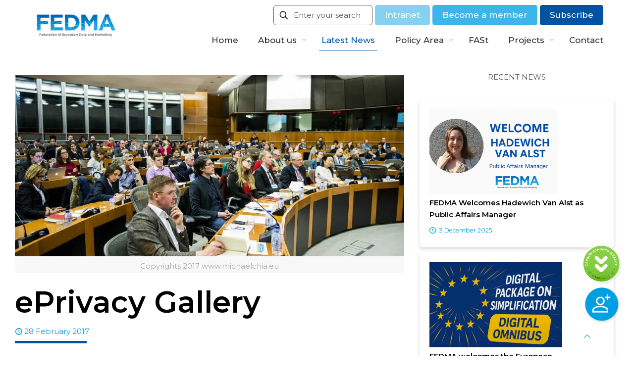

--- FILE ---
content_type: text/html; charset=UTF-8
request_url: https://www.fedma.org/2017/02/28/eprivacy-gallery/
body_size: 31220
content:
<!DOCTYPE html>
<html lang="en-US" class="no-js " itemscope itemtype="https://schema.org/Article" >

<head>

<meta charset="UTF-8" />
<title>ePrivacy Gallery | Federation of European Data and Marketing</title>
<meta name='robots' content='max-image-preview:large' />
<script id="cookieyes" type="text/javascript" src="https://cdn-cookieyes.com/client_data/f70421f89afe0db26c1e2aeb/script.js"></script><script async="" src="https://www.googletagmanager.com/gtag/js?id=UA-194165517-1"></script>
<script>
  window.dataLayer = window.dataLayer || [];
  function gtag(){dataLayer.push(arguments);}
  gtag('js', new Date());
  gtag('config', 'UA-194165517-1');
</script><meta name="format-detection" content="telephone=no">
<meta name="viewport" content="width=device-width, initial-scale=1, maximum-scale=1" />
<link rel="shortcut icon" href="https://www.fedma.org/wp-content/uploads/2022/11/FAVICON.png" type="image/x-icon" />
<meta name="theme-color" content="#ffffff" media="(prefers-color-scheme: light)">
<meta name="theme-color" content="#ffffff" media="(prefers-color-scheme: dark)">
<link rel='dns-prefetch' href='//fonts.googleapis.com' />
<link rel="alternate" type="application/rss+xml" title="Federation of European Data and Marketing &raquo; Feed" href="https://www.fedma.org/feed/" />
<link rel="alternate" title="oEmbed (JSON)" type="application/json+oembed" href="https://www.fedma.org/wp-json/oembed/1.0/embed?url=https%3A%2F%2Fwww.fedma.org%2F2017%2F02%2F28%2Feprivacy-gallery%2F" />
<link rel="alternate" title="oEmbed (XML)" type="text/xml+oembed" href="https://www.fedma.org/wp-json/oembed/1.0/embed?url=https%3A%2F%2Fwww.fedma.org%2F2017%2F02%2F28%2Feprivacy-gallery%2F&#038;format=xml" />
<style id='wp-img-auto-sizes-contain-inline-css' type='text/css'>
img:is([sizes=auto i],[sizes^="auto," i]){contain-intrinsic-size:3000px 1500px}
/*# sourceURL=wp-img-auto-sizes-contain-inline-css */
</style>
<style id='wp-emoji-styles-inline-css' type='text/css'>

	img.wp-smiley, img.emoji {
		display: inline !important;
		border: none !important;
		box-shadow: none !important;
		height: 1em !important;
		width: 1em !important;
		margin: 0 0.07em !important;
		vertical-align: -0.1em !important;
		background: none !important;
		padding: 0 !important;
	}
/*# sourceURL=wp-emoji-styles-inline-css */
</style>
<link rel='stylesheet' id='mfn-be-css' href='https://www.fedma.org/wp-content/themes/betheme/css/be.min.css?ver=27.5.7.1' type='text/css' media='all' />
<link rel='stylesheet' id='mfn-animations-css' href='https://www.fedma.org/wp-content/themes/betheme/assets/animations/animations.min.css?ver=27.5.7.1' type='text/css' media='all' />
<link rel='stylesheet' id='mfn-font-awesome-css' href='https://www.fedma.org/wp-content/themes/betheme/fonts/fontawesome/fontawesome.min.css?ver=27.5.7.1' type='text/css' media='all' />
<link rel='stylesheet' id='mfn-responsive-css' href='https://www.fedma.org/wp-content/themes/betheme/css/responsive.min.css?ver=27.5.7.1' type='text/css' media='all' />
<link rel='stylesheet' id='mfn-fonts-css' href='https://fonts.googleapis.com/css?family=Montserrat%3A1%2C300%2C400%2C400italic%2C500%2C600%2C700%2C700italic&#038;display=swap&#038;ver=6.9' type='text/css' media='all' />
<link rel='stylesheet' id='font-awesome-css' href='https://www.fedma.org/wp-content/plugins/popup-anything-on-click/assets/css/font-awesome.min.css?ver=2.9.1' type='text/css' media='all' />
<link rel='stylesheet' id='popupaoc-public-style-css' href='https://www.fedma.org/wp-content/plugins/popup-anything-on-click/assets/css/popupaoc-public.css?ver=2.9.1' type='text/css' media='all' />
<style id='mfn-dynamic-inline-css' type='text/css'>
body:not(.template-slider) #Header_wrapper{background-image:url(https://www.fedma.org/wp-content/uploads/2022/11/about-image.png);background-repeat:repeat;background-position:center;background-size:cover}#Footer{background-image:url(https://www.fedma.org/wp-content/uploads/2022/11/wave.png);background-repeat:no-repeat;background-position:right bottom}
html{background-color:#fff}#Wrapper,#Content,.mfn-popup .mfn-popup-content,.mfn-off-canvas-sidebar .mfn-off-canvas-content-wrapper,.mfn-cart-holder,.mfn-header-login,#Top_bar .search_wrapper,#Top_bar .top_bar_right .mfn-live-search-box,.column_livesearch .mfn-live-search-wrapper,.column_livesearch .mfn-live-search-box{background-color:#fff}.layout-boxed.mfn-bebuilder-header.mfn-ui #Wrapper .mfn-only-sample-content{background-color:#fff}body:not(.template-slider) #Header{min-height:0px}body.header-below:not(.template-slider) #Header{padding-top:0px}#Footer .widgets_wrapper{padding:20px}.elementor-page.elementor-default #Content .the_content .section_wrapper{max-width:100%}.elementor-page.elementor-default #Content .section.the_content{width:100%}.elementor-page.elementor-default #Content .section_wrapper .the_content_wrapper{margin-left:0;margin-right:0;width:100%}body,span.date_label,.timeline_items li h3 span,input[type="date"],input[type="text"],input[type="password"],input[type="tel"],input[type="email"],input[type="url"],textarea,select,.offer_li .title h3,.mfn-menu-item-megamenu{font-family:"Montserrat",-apple-system,BlinkMacSystemFont,"Segoe UI",Roboto,Oxygen-Sans,Ubuntu,Cantarell,"Helvetica Neue",sans-serif}#menu > ul > li > a,#overlay-menu ul li a{font-family:"Montserrat",-apple-system,BlinkMacSystemFont,"Segoe UI",Roboto,Oxygen-Sans,Ubuntu,Cantarell,"Helvetica Neue",sans-serif}#Subheader .title{font-family:"Montserrat",-apple-system,BlinkMacSystemFont,"Segoe UI",Roboto,Oxygen-Sans,Ubuntu,Cantarell,"Helvetica Neue",sans-serif}h1,h2,h3,h4,.text-logo #logo{font-family:"Montserrat",-apple-system,BlinkMacSystemFont,"Segoe UI",Roboto,Oxygen-Sans,Ubuntu,Cantarell,"Helvetica Neue",sans-serif}h5,h6{font-family:"Montserrat",-apple-system,BlinkMacSystemFont,"Segoe UI",Roboto,Oxygen-Sans,Ubuntu,Cantarell,"Helvetica Neue",sans-serif}blockquote{font-family:"Montserrat",-apple-system,BlinkMacSystemFont,"Segoe UI",Roboto,Oxygen-Sans,Ubuntu,Cantarell,"Helvetica Neue",sans-serif}.chart_box .chart .num,.counter .desc_wrapper .number-wrapper,.how_it_works .image .number,.pricing-box .plan-header .price,.quick_fact .number-wrapper,.woocommerce .product div.entry-summary .price{font-family:"Montserrat",-apple-system,BlinkMacSystemFont,"Segoe UI",Roboto,Oxygen-Sans,Ubuntu,Cantarell,"Helvetica Neue",sans-serif}body,.mfn-menu-item-megamenu{font-size:15px;line-height:28px;font-weight:400;letter-spacing:0px}.big{font-size:17px;line-height:30px;font-weight:400;letter-spacing:0px}#menu > ul > li > a,#overlay-menu ul li a{font-size:17px;font-weight:500;letter-spacing:0px}#overlay-menu ul li a{line-height:25.5px}#Subheader .title{font-size:50px;line-height:60px;font-weight:400;letter-spacing:0px}h1,.text-logo #logo{font-size:60px;line-height:60px;font-weight:500;letter-spacing:0px}h2{font-size:40px;line-height:50px;font-weight:500;letter-spacing:0px}h3,.woocommerce ul.products li.product h3,.woocommerce #customer_login h2{font-size:30px;line-height:40px;font-weight:400;letter-spacing:0px}h4,.woocommerce .woocommerce-order-details__title,.woocommerce .wc-bacs-bank-details-heading,.woocommerce .woocommerce-customer-details h2{font-size:20px;line-height:30px;font-weight:600;letter-spacing:0px}h5{font-size:18px;line-height:30px;font-weight:400;letter-spacing:0px}h6{font-size:15px;line-height:26px;font-weight:700;letter-spacing:0px}#Intro .intro-title{font-size:70px;line-height:70px;font-weight:400;letter-spacing:0px}@media only screen and (min-width:768px) and (max-width:959px){body,.mfn-menu-item-megamenu{font-size:13px;line-height:24px;font-weight:400;letter-spacing:0px}.big{font-size:14px;line-height:26px;font-weight:400;letter-spacing:0px}#menu > ul > li > a,#overlay-menu ul li a{font-size:14px;font-weight:500;letter-spacing:0px}#overlay-menu ul li a{line-height:21px}#Subheader .title{font-size:43px;line-height:51px;font-weight:400;letter-spacing:0px}h1,.text-logo #logo{font-size:51px;line-height:51px;font-weight:500;letter-spacing:0px}h2{font-size:34px;line-height:43px;font-weight:500;letter-spacing:0px}h3,.woocommerce ul.products li.product h3,.woocommerce #customer_login h2{font-size:26px;line-height:34px;font-weight:400;letter-spacing:0px}h4,.woocommerce .woocommerce-order-details__title,.woocommerce .wc-bacs-bank-details-heading,.woocommerce .woocommerce-customer-details h2{font-size:17px;line-height:26px;font-weight:600;letter-spacing:0px}h5{font-size:15px;line-height:26px;font-weight:400;letter-spacing:0px}h6{font-size:13px;line-height:22px;font-weight:700;letter-spacing:0px}#Intro .intro-title{font-size:60px;line-height:60px;font-weight:400;letter-spacing:0px}blockquote{font-size:15px}.chart_box .chart .num{font-size:45px;line-height:45px}.counter .desc_wrapper .number-wrapper{font-size:45px;line-height:45px}.counter .desc_wrapper .title{font-size:14px;line-height:18px}.faq .question .title{font-size:14px}.fancy_heading .title{font-size:38px;line-height:38px}.offer .offer_li .desc_wrapper .title h3{font-size:32px;line-height:32px}.offer_thumb_ul li.offer_thumb_li .desc_wrapper .title h3{font-size:32px;line-height:32px}.pricing-box .plan-header h2{font-size:27px;line-height:27px}.pricing-box .plan-header .price > span{font-size:40px;line-height:40px}.pricing-box .plan-header .price sup.currency{font-size:18px;line-height:18px}.pricing-box .plan-header .price sup.period{font-size:14px;line-height:14px}.quick_fact .number-wrapper{font-size:80px;line-height:80px}.trailer_box .desc h2{font-size:27px;line-height:27px}.widget > h3{font-size:17px;line-height:20px}}@media only screen and (min-width:480px) and (max-width:767px){body,.mfn-menu-item-megamenu{font-size:13px;line-height:21px;font-weight:400;letter-spacing:0px}.big{font-size:13px;line-height:23px;font-weight:400;letter-spacing:0px}#menu > ul > li > a,#overlay-menu ul li a{font-size:13px;font-weight:500;letter-spacing:0px}#overlay-menu ul li a{line-height:19.5px}#Subheader .title{font-size:38px;line-height:45px;font-weight:400;letter-spacing:0px}h1,.text-logo #logo{font-size:45px;line-height:45px;font-weight:500;letter-spacing:0px}h2{font-size:30px;line-height:38px;font-weight:500;letter-spacing:0px}h3,.woocommerce ul.products li.product h3,.woocommerce #customer_login h2{font-size:23px;line-height:30px;font-weight:400;letter-spacing:0px}h4,.woocommerce .woocommerce-order-details__title,.woocommerce .wc-bacs-bank-details-heading,.woocommerce .woocommerce-customer-details h2{font-size:15px;line-height:23px;font-weight:600;letter-spacing:0px}h5{font-size:14px;line-height:23px;font-weight:400;letter-spacing:0px}h6{font-size:13px;line-height:20px;font-weight:700;letter-spacing:0px}#Intro .intro-title{font-size:53px;line-height:53px;font-weight:400;letter-spacing:0px}blockquote{font-size:14px}.chart_box .chart .num{font-size:40px;line-height:40px}.counter .desc_wrapper .number-wrapper{font-size:40px;line-height:40px}.counter .desc_wrapper .title{font-size:13px;line-height:16px}.faq .question .title{font-size:13px}.fancy_heading .title{font-size:34px;line-height:34px}.offer .offer_li .desc_wrapper .title h3{font-size:28px;line-height:28px}.offer_thumb_ul li.offer_thumb_li .desc_wrapper .title h3{font-size:28px;line-height:28px}.pricing-box .plan-header h2{font-size:24px;line-height:24px}.pricing-box .plan-header .price > span{font-size:34px;line-height:34px}.pricing-box .plan-header .price sup.currency{font-size:16px;line-height:16px}.pricing-box .plan-header .price sup.period{font-size:13px;line-height:13px}.quick_fact .number-wrapper{font-size:70px;line-height:70px}.trailer_box .desc h2{font-size:24px;line-height:24px}.widget > h3{font-size:16px;line-height:19px}}@media only screen and (max-width:479px){body,.mfn-menu-item-megamenu{font-size:13px;line-height:19px;font-weight:400;letter-spacing:0px}.big{font-size:13px;line-height:19px;font-weight:400;letter-spacing:0px}#menu > ul > li > a,#overlay-menu ul li a{font-size:13px;font-weight:500;letter-spacing:0px}#overlay-menu ul li a{line-height:19.5px}#Subheader .title{font-size:30px;line-height:36px;font-weight:400;letter-spacing:0px}h1,.text-logo #logo{font-size:36px;line-height:36px;font-weight:500;letter-spacing:0px}h2{font-size:24px;line-height:30px;font-weight:500;letter-spacing:0px}h3,.woocommerce ul.products li.product h3,.woocommerce #customer_login h2{font-size:18px;line-height:24px;font-weight:400;letter-spacing:0px}h4,.woocommerce .woocommerce-order-details__title,.woocommerce .wc-bacs-bank-details-heading,.woocommerce .woocommerce-customer-details h2{font-size:13px;line-height:19px;font-weight:600;letter-spacing:0px}h5{font-size:13px;line-height:19px;font-weight:400;letter-spacing:0px}h6{font-size:13px;line-height:19px;font-weight:700;letter-spacing:0px}#Intro .intro-title{font-size:42px;line-height:42px;font-weight:400;letter-spacing:0px}blockquote{font-size:13px}.chart_box .chart .num{font-size:35px;line-height:35px}.counter .desc_wrapper .number-wrapper{font-size:35px;line-height:35px}.counter .desc_wrapper .title{font-size:13px;line-height:26px}.faq .question .title{font-size:13px}.fancy_heading .title{font-size:30px;line-height:30px}.offer .offer_li .desc_wrapper .title h3{font-size:26px;line-height:26px}.offer_thumb_ul li.offer_thumb_li .desc_wrapper .title h3{font-size:26px;line-height:26px}.pricing-box .plan-header h2{font-size:21px;line-height:21px}.pricing-box .plan-header .price > span{font-size:32px;line-height:32px}.pricing-box .plan-header .price sup.currency{font-size:14px;line-height:14px}.pricing-box .plan-header .price sup.period{font-size:13px;line-height:13px}.quick_fact .number-wrapper{font-size:60px;line-height:60px}.trailer_box .desc h2{font-size:21px;line-height:21px}.widget > h3{font-size:15px;line-height:18px}}.with_aside .sidebar.columns{width:35%}.with_aside .sections_group{width:65%}.aside_both .sidebar.columns{width:30%}.aside_both .sidebar.sidebar-1{margin-left:-70%}.aside_both .sections_group{width:40%;margin-left:30%}@media only screen and (min-width:1240px){#Wrapper,.with_aside .content_wrapper{max-width:1240px}body.layout-boxed.mfn-header-scrolled .mfn-header-tmpl.mfn-sticky-layout-width{max-width:1240px;left:0;right:0;margin-left:auto;margin-right:auto}body.layout-boxed:not(.mfn-header-scrolled) .mfn-header-tmpl.mfn-header-layout-width,body.layout-boxed .mfn-header-tmpl.mfn-header-layout-width:not(.mfn-hasSticky){max-width:1240px;left:0;right:0;margin-left:auto;margin-right:auto}body.layout-boxed.mfn-bebuilder-header.mfn-ui .mfn-only-sample-content{max-width:1240px;margin-left:auto;margin-right:auto}.section_wrapper,.container{max-width:1220px}.layout-boxed.header-boxed #Top_bar.is-sticky{max-width:1240px}}@media only screen and (max-width:767px){#Wrapper{max-width:calc(100% - 67px)}.content_wrapper .section_wrapper,.container,.four.columns .widget-area{max-width:550px !important;padding-left:33px;padding-right:33px}}body{--mfn-button-font-family:inherit;--mfn-button-font-size:15px;--mfn-button-font-weight:400;--mfn-button-font-style:inherit;--mfn-button-letter-spacing:0px;--mfn-button-padding:16px 20px 16px 20px;--mfn-button-border-width:0px;--mfn-button-border-radius:5px;--mfn-button-gap:10px;--mfn-button-transition:0.2s;--mfn-button-color:#fff;--mfn-button-color-hover:#fff;--mfn-button-bg:#009fe3;--mfn-button-bg-hover:#0092d6;--mfn-button-border-color:transparent;--mfn-button-border-color-hover:transparent;--mfn-button-icon-color:#fff;--mfn-button-icon-color-hover:#fff;--mfn-button-box-shadow:unset;--mfn-button-theme-color:#ffffff;--mfn-button-theme-color-hover:#ffffff;--mfn-button-theme-bg:#009fe3;--mfn-button-theme-bg-hover:#0092d6;--mfn-button-theme-border-color:transparent;--mfn-button-theme-border-color-hover:transparent;--mfn-button-theme-icon-color:#ffffff;--mfn-button-theme-icon-color-hover:#ffffff;--mfn-button-theme-box-shadow:unset;--mfn-button-shop-color:#ffffff;--mfn-button-shop-color-hover:#ffffff;--mfn-button-shop-bg:#009fe3;--mfn-button-shop-bg-hover:#0092d6;--mfn-button-shop-border-color:transparent;--mfn-button-shop-border-color-hover:transparent;--mfn-button-shop-icon-color:#626262;--mfn-button-shop-icon-color-hover:#626262;--mfn-button-shop-box-shadow:unset;--mfn-button-action-color:#ffffff;--mfn-button-action-color-hover:#ffffff;--mfn-button-action-bg:#0053a2;--mfn-button-action-bg-hover:#004695;--mfn-button-action-border-color:transparent;--mfn-button-action-border-color-hover:transparent;--mfn-button-action-icon-color:#ffffff;--mfn-button-action-icon-color-hover:#ffffff;--mfn-button-action-box-shadow:unset}@media only screen and (max-width:959px){body{}}@media only screen and (max-width:768px){body{}}#Top_bar #logo,.header-fixed #Top_bar #logo,.header-plain #Top_bar #logo,.header-transparent #Top_bar #logo{height:60px;line-height:60px;padding:15px 0}.logo-overflow #Top_bar:not(.is-sticky) .logo{height:90px}#Top_bar .menu > li > a{padding:15px 0}.menu-highlight:not(.header-creative) #Top_bar .menu > li > a{margin:20px 0}.header-plain:not(.menu-highlight) #Top_bar .menu > li > a span:not(.description){line-height:90px}.header-fixed #Top_bar .menu > li > a{padding:30px 0}@media only screen and (max-width:767px){.mobile-header-mini #Top_bar #logo{height:50px!important;line-height:50px!important;margin:5px 0}}#Top_bar #logo img.svg{width:100px}.image_frame,.wp-caption{border-width:0px}.alert{border-radius:0px}#Top_bar .top_bar_right .top-bar-right-input input{width:200px}.mfn-live-search-box .mfn-live-search-list{max-height:300px}#Side_slide{right:-250px;width:250px}#Side_slide.left{left:-250px}.blog-teaser li .desc-wrapper .desc{background-position-y:-1px}.mfn-free-delivery-info{--mfn-free-delivery-bar:#009fe3;--mfn-free-delivery-bg:rgba(0,0,0,0.1);--mfn-free-delivery-achieved:#009fe3}@media only screen and ( max-width:767px ){}@media only screen and (min-width:1240px){body:not(.header-simple) #Top_bar #menu{display:block!important}.tr-menu #Top_bar #menu{background:none!important}#Top_bar .menu > li > ul.mfn-megamenu > li{float:left}#Top_bar .menu > li > ul.mfn-megamenu > li.mfn-megamenu-cols-1{width:100%}#Top_bar .menu > li > ul.mfn-megamenu > li.mfn-megamenu-cols-2{width:50%}#Top_bar .menu > li > ul.mfn-megamenu > li.mfn-megamenu-cols-3{width:33.33%}#Top_bar .menu > li > ul.mfn-megamenu > li.mfn-megamenu-cols-4{width:25%}#Top_bar .menu > li > ul.mfn-megamenu > li.mfn-megamenu-cols-5{width:20%}#Top_bar .menu > li > ul.mfn-megamenu > li.mfn-megamenu-cols-6{width:16.66%}#Top_bar .menu > li > ul.mfn-megamenu > li > ul{display:block!important;position:inherit;left:auto;top:auto;border-width:0 1px 0 0}#Top_bar .menu > li > ul.mfn-megamenu > li:last-child > ul{border:0}#Top_bar .menu > li > ul.mfn-megamenu > li > ul li{width:auto}#Top_bar .menu > li > ul.mfn-megamenu a.mfn-megamenu-title{text-transform:uppercase;font-weight:400;background:none}#Top_bar .menu > li > ul.mfn-megamenu a .menu-arrow{display:none}.menuo-right #Top_bar .menu > li > ul.mfn-megamenu{left:0;width:98%!important;margin:0 1%;padding:20px 0}.menuo-right #Top_bar .menu > li > ul.mfn-megamenu-bg{box-sizing:border-box}#Top_bar .menu > li > ul.mfn-megamenu-bg{padding:20px 166px 20px 20px;background-repeat:no-repeat;background-position:right bottom}.rtl #Top_bar .menu > li > ul.mfn-megamenu-bg{padding-left:166px;padding-right:20px;background-position:left bottom}#Top_bar .menu > li > ul.mfn-megamenu-bg > li{background:none}#Top_bar .menu > li > ul.mfn-megamenu-bg > li a{border:none}#Top_bar .menu > li > ul.mfn-megamenu-bg > li > ul{background:none!important;-webkit-box-shadow:0 0 0 0;-moz-box-shadow:0 0 0 0;box-shadow:0 0 0 0}.mm-vertical #Top_bar .container{position:relative}.mm-vertical #Top_bar .top_bar_left{position:static}.mm-vertical #Top_bar .menu > li ul{box-shadow:0 0 0 0 transparent!important;background-image:none}.mm-vertical #Top_bar .menu > li > ul.mfn-megamenu{padding:20px 0}.mm-vertical.header-plain #Top_bar .menu > li > ul.mfn-megamenu{width:100%!important;margin:0}.mm-vertical #Top_bar .menu > li > ul.mfn-megamenu > li{display:table-cell;float:none!important;width:10%;padding:0 15px;border-right:1px solid rgba(0,0,0,0.05)}.mm-vertical #Top_bar .menu > li > ul.mfn-megamenu > li:last-child{border-right-width:0}.mm-vertical #Top_bar .menu > li > ul.mfn-megamenu > li.hide-border{border-right-width:0}.mm-vertical #Top_bar .menu > li > ul.mfn-megamenu > li a{border-bottom-width:0;padding:9px 15px;line-height:120%}.mm-vertical #Top_bar .menu > li > ul.mfn-megamenu a.mfn-megamenu-title{font-weight:700}.rtl .mm-vertical #Top_bar .menu > li > ul.mfn-megamenu > li:first-child{border-right-width:0}.rtl .mm-vertical #Top_bar .menu > li > ul.mfn-megamenu > li:last-child{border-right-width:1px}body.header-shop #Top_bar #menu{display:flex!important;background-color:transparent}.header-shop #Top_bar.is-sticky .top_bar_row_second{display:none}.header-plain:not(.menuo-right) #Header .top_bar_left{width:auto!important}.header-stack.header-center #Top_bar #menu{display:inline-block!important}.header-simple #Top_bar #menu{display:none;height:auto;width:300px;bottom:auto;top:100%;right:1px;position:absolute;margin:0}.header-simple #Header a.responsive-menu-toggle{display:block;right:10px}.header-simple #Top_bar #menu > ul{width:100%;float:left}.header-simple #Top_bar #menu ul li{width:100%;padding-bottom:0;border-right:0;position:relative}.header-simple #Top_bar #menu ul li a{padding:0 20px;margin:0;display:block;height:auto;line-height:normal;border:none}.header-simple #Top_bar #menu ul li a:not(.menu-toggle):after{display:none}.header-simple #Top_bar #menu ul li a span{border:none;line-height:44px;display:inline;padding:0}.header-simple #Top_bar #menu ul li.submenu .menu-toggle{display:block;position:absolute;right:0;top:0;width:44px;height:44px;line-height:44px;font-size:30px;font-weight:300;text-align:center;cursor:pointer;color:#444;opacity:0.33;transform:unset}.header-simple #Top_bar #menu ul li.submenu .menu-toggle:after{content:"+";position:static}.header-simple #Top_bar #menu ul li.hover > .menu-toggle:after{content:"-"}.header-simple #Top_bar #menu ul li.hover a{border-bottom:0}.header-simple #Top_bar #menu ul.mfn-megamenu li .menu-toggle{display:none}.header-simple #Top_bar #menu ul li ul{position:relative!important;left:0!important;top:0;padding:0;margin:0!important;width:auto!important;background-image:none}.header-simple #Top_bar #menu ul li ul li{width:100%!important;display:block;padding:0}.header-simple #Top_bar #menu ul li ul li a{padding:0 20px 0 30px}.header-simple #Top_bar #menu ul li ul li a .menu-arrow{display:none}.header-simple #Top_bar #menu ul li ul li a span{padding:0}.header-simple #Top_bar #menu ul li ul li a span:after{display:none!important}.header-simple #Top_bar .menu > li > ul.mfn-megamenu a.mfn-megamenu-title{text-transform:uppercase;font-weight:400}.header-simple #Top_bar .menu > li > ul.mfn-megamenu > li > ul{display:block!important;position:inherit;left:auto;top:auto}.header-simple #Top_bar #menu ul li ul li ul{border-left:0!important;padding:0;top:0}.header-simple #Top_bar #menu ul li ul li ul li a{padding:0 20px 0 40px}.rtl.header-simple #Top_bar #menu{left:1px;right:auto}.rtl.header-simple #Top_bar a.responsive-menu-toggle{left:10px;right:auto}.rtl.header-simple #Top_bar #menu ul li.submenu .menu-toggle{left:0;right:auto}.rtl.header-simple #Top_bar #menu ul li ul{left:auto!important;right:0!important}.rtl.header-simple #Top_bar #menu ul li ul li a{padding:0 30px 0 20px}.rtl.header-simple #Top_bar #menu ul li ul li ul li a{padding:0 40px 0 20px}.menu-highlight #Top_bar .menu > li{margin:0 2px}.menu-highlight:not(.header-creative) #Top_bar .menu > li > a{padding:0;-webkit-border-radius:5px;border-radius:5px}.menu-highlight #Top_bar .menu > li > a:after{display:none}.menu-highlight #Top_bar .menu > li > a span:not(.description){line-height:50px}.menu-highlight #Top_bar .menu > li > a span.description{display:none}.menu-highlight.header-stack #Top_bar .menu > li > a{margin:10px 0!important}.menu-highlight.header-stack #Top_bar .menu > li > a span:not(.description){line-height:40px}.menu-highlight.header-simple #Top_bar #menu ul li,.menu-highlight.header-creative #Top_bar #menu ul li{margin:0}.menu-highlight.header-simple #Top_bar #menu ul li > a,.menu-highlight.header-creative #Top_bar #menu ul li > a{-webkit-border-radius:0;border-radius:0}.menu-highlight:not(.header-fixed):not(.header-simple) #Top_bar.is-sticky .menu > li > a{margin:10px 0!important;padding:5px 0!important}.menu-highlight:not(.header-fixed):not(.header-simple) #Top_bar.is-sticky .menu > li > a span{line-height:30px!important}.header-modern.menu-highlight.menuo-right .menu_wrapper{margin-right:20px}.menu-line-below #Top_bar .menu > li > a:not(.menu-toggle):after{top:auto;bottom:-4px}.menu-line-below #Top_bar.is-sticky .menu > li > a:not(.menu-toggle):after{top:auto;bottom:-4px}.menu-line-below-80 #Top_bar:not(.is-sticky) .menu > li > a:not(.menu-toggle):after{height:4px;left:10%;top:50%;margin-top:20px;width:80%}.menu-line-below-80-1 #Top_bar:not(.is-sticky) .menu > li > a:not(.menu-toggle):after{height:1px;left:10%;top:50%;margin-top:20px;width:80%}.menu-link-color #Top_bar .menu > li > a:not(.menu-toggle):after{display:none!important}.menu-arrow-top #Top_bar .menu > li > a:after{background:none repeat scroll 0 0 rgba(0,0,0,0)!important;border-color:#ccc transparent transparent;border-style:solid;border-width:7px 7px 0;display:block;height:0;left:50%;margin-left:-7px;top:0!important;width:0}.menu-arrow-top #Top_bar.is-sticky .menu > li > a:after{top:0!important}.menu-arrow-bottom #Top_bar .menu > li > a:after{background:none!important;border-color:transparent transparent #ccc;border-style:solid;border-width:0 7px 7px;display:block;height:0;left:50%;margin-left:-7px;top:auto;bottom:0;width:0}.menu-arrow-bottom #Top_bar.is-sticky .menu > li > a:after{top:auto;bottom:0}.menuo-no-borders #Top_bar .menu > li > a span{border-width:0!important}.menuo-no-borders #Header_creative #Top_bar .menu > li > a span{border-bottom-width:0}.menuo-no-borders.header-plain #Top_bar a#header_cart,.menuo-no-borders.header-plain #Top_bar a#search_button,.menuo-no-borders.header-plain #Top_bar .wpml-languages,.menuo-no-borders.header-plain #Top_bar a.action_button{border-width:0}.menuo-right #Top_bar .menu_wrapper{float:right}.menuo-right.header-stack:not(.header-center) #Top_bar .menu_wrapper{margin-right:150px}body.header-creative{padding-left:50px}body.header-creative.header-open{padding-left:250px}body.error404,body.under-construction,body.elementor-maintenance-mode,body.template-blank,body.under-construction.header-rtl.header-creative.header-open{padding-left:0!important;padding-right:0!important}.header-creative.footer-fixed #Footer,.header-creative.footer-sliding #Footer,.header-creative.footer-stick #Footer.is-sticky{box-sizing:border-box;padding-left:50px}.header-open.footer-fixed #Footer,.header-open.footer-sliding #Footer,.header-creative.footer-stick #Footer.is-sticky{padding-left:250px}.header-rtl.header-creative.footer-fixed #Footer,.header-rtl.header-creative.footer-sliding #Footer,.header-rtl.header-creative.footer-stick #Footer.is-sticky{padding-left:0;padding-right:50px}.header-rtl.header-open.footer-fixed #Footer,.header-rtl.header-open.footer-sliding #Footer,.header-rtl.header-creative.footer-stick #Footer.is-sticky{padding-right:250px}#Header_creative{background-color:#fff;position:fixed;width:250px;height:100%;left:-200px;top:0;z-index:9002;-webkit-box-shadow:2px 0 4px 2px rgba(0,0,0,.15);box-shadow:2px 0 4px 2px rgba(0,0,0,.15)}#Header_creative .container{width:100%}#Header_creative .creative-wrapper{opacity:0;margin-right:50px}#Header_creative a.creative-menu-toggle{display:block;width:34px;height:34px;line-height:34px;font-size:22px;text-align:center;position:absolute;top:10px;right:8px;border-radius:3px}.admin-bar #Header_creative a.creative-menu-toggle{top:42px}#Header_creative #Top_bar{position:static;width:100%}#Header_creative #Top_bar .top_bar_left{width:100%!important;float:none}#Header_creative #Top_bar .logo{float:none;text-align:center;margin:15px 0}#Header_creative #Top_bar #menu{background-color:transparent}#Header_creative #Top_bar .menu_wrapper{float:none;margin:0 0 30px}#Header_creative #Top_bar .menu > li{width:100%;float:none;position:relative}#Header_creative #Top_bar .menu > li > a{padding:0;text-align:center}#Header_creative #Top_bar .menu > li > a:after{display:none}#Header_creative #Top_bar .menu > li > a span{border-right:0;border-bottom-width:1px;line-height:38px}#Header_creative #Top_bar .menu li ul{left:100%;right:auto;top:0;box-shadow:2px 2px 2px 0 rgba(0,0,0,0.03);-webkit-box-shadow:2px 2px 2px 0 rgba(0,0,0,0.03)}#Header_creative #Top_bar .menu > li > ul.mfn-megamenu{margin:0;width:700px!important}#Header_creative #Top_bar .menu > li > ul.mfn-megamenu > li > ul{left:0}#Header_creative #Top_bar .menu li ul li a{padding-top:9px;padding-bottom:8px}#Header_creative #Top_bar .menu li ul li ul{top:0}#Header_creative #Top_bar .menu > li > a span.description{display:block;font-size:13px;line-height:28px!important;clear:both}.menuo-arrows #Top_bar .menu > li.submenu > a > span:after{content:unset!important}#Header_creative #Top_bar .top_bar_right{width:100%!important;float:left;height:auto;margin-bottom:35px;text-align:center;padding:0 20px;top:0;-webkit-box-sizing:border-box;-moz-box-sizing:border-box;box-sizing:border-box}#Header_creative #Top_bar .top_bar_right:before{content:none}#Header_creative #Top_bar .top_bar_right .top_bar_right_wrapper{flex-wrap:wrap;justify-content:center}#Header_creative #Top_bar .top_bar_right .top-bar-right-icon,#Header_creative #Top_bar .top_bar_right .wpml-languages,#Header_creative #Top_bar .top_bar_right .top-bar-right-button,#Header_creative #Top_bar .top_bar_right .top-bar-right-input{min-height:30px;margin:5px}#Header_creative #Top_bar .search_wrapper{left:100%;top:auto}#Header_creative #Top_bar .banner_wrapper{display:block;text-align:center}#Header_creative #Top_bar .banner_wrapper img{max-width:100%;height:auto;display:inline-block}#Header_creative #Action_bar{display:none;position:absolute;bottom:0;top:auto;clear:both;padding:0 20px;box-sizing:border-box}#Header_creative #Action_bar .contact_details{width:100%;text-align:center;margin-bottom:20px}#Header_creative #Action_bar .contact_details li{padding:0}#Header_creative #Action_bar .social{float:none;text-align:center;padding:5px 0 15px}#Header_creative #Action_bar .social li{margin-bottom:2px}#Header_creative #Action_bar .social-menu{float:none;text-align:center}#Header_creative #Action_bar .social-menu li{border-color:rgba(0,0,0,.1)}#Header_creative .social li a{color:rgba(0,0,0,.5)}#Header_creative .social li a:hover{color:#000}#Header_creative .creative-social{position:absolute;bottom:10px;right:0;width:50px}#Header_creative .creative-social li{display:block;float:none;width:100%;text-align:center;margin-bottom:5px}.header-creative .fixed-nav.fixed-nav-prev{margin-left:50px}.header-creative.header-open .fixed-nav.fixed-nav-prev{margin-left:250px}.menuo-last #Header_creative #Top_bar .menu li.last ul{top:auto;bottom:0}.header-open #Header_creative{left:0}.header-open #Header_creative .creative-wrapper{opacity:1;margin:0!important}.header-open #Header_creative .creative-menu-toggle,.header-open #Header_creative .creative-social{display:none}.header-open #Header_creative #Action_bar{display:block}body.header-rtl.header-creative{padding-left:0;padding-right:50px}.header-rtl #Header_creative{left:auto;right:-200px}.header-rtl #Header_creative .creative-wrapper{margin-left:50px;margin-right:0}.header-rtl #Header_creative a.creative-menu-toggle{left:8px;right:auto}.header-rtl #Header_creative .creative-social{left:0;right:auto}.header-rtl #Footer #back_to_top.sticky{right:125px}.header-rtl #popup_contact{right:70px}.header-rtl #Header_creative #Top_bar .menu li ul{left:auto;right:100%}.header-rtl #Header_creative #Top_bar .search_wrapper{left:auto;right:100%}.header-rtl .fixed-nav.fixed-nav-prev{margin-left:0!important}.header-rtl .fixed-nav.fixed-nav-next{margin-right:50px}body.header-rtl.header-creative.header-open{padding-left:0;padding-right:250px!important}.header-rtl.header-open #Header_creative{left:auto;right:0}.header-rtl.header-open #Footer #back_to_top.sticky{right:325px}.header-rtl.header-open #popup_contact{right:270px}.header-rtl.header-open .fixed-nav.fixed-nav-next{margin-right:250px}#Header_creative.active{left:-1px}.header-rtl #Header_creative.active{left:auto;right:-1px}#Header_creative.active .creative-wrapper{opacity:1;margin:0}.header-creative .vc_row[data-vc-full-width]{padding-left:50px}.header-creative.header-open .vc_row[data-vc-full-width]{padding-left:250px}.header-open .vc_parallax .vc_parallax-inner{left:auto;width:calc(100% - 250px)}.header-open.header-rtl .vc_parallax .vc_parallax-inner{left:0;right:auto}#Header_creative.scroll{height:100%;overflow-y:auto}#Header_creative.scroll:not(.dropdown) .menu li ul{display:none!important}#Header_creative.scroll #Action_bar{position:static}#Header_creative.dropdown{outline:none}#Header_creative.dropdown #Top_bar .menu_wrapper{float:left;width:100%}#Header_creative.dropdown #Top_bar #menu ul li{position:relative;float:left}#Header_creative.dropdown #Top_bar #menu ul li a:not(.menu-toggle):after{display:none}#Header_creative.dropdown #Top_bar #menu ul li a span{line-height:38px;padding:0}#Header_creative.dropdown #Top_bar #menu ul li.submenu .menu-toggle{display:block;position:absolute;right:0;top:0;width:38px;height:38px;line-height:38px;font-size:26px;font-weight:300;text-align:center;cursor:pointer;color:#444;opacity:0.33;z-index:203}#Header_creative.dropdown #Top_bar #menu ul li.submenu .menu-toggle:after{content:"+";position:static}#Header_creative.dropdown #Top_bar #menu ul li.hover > .menu-toggle:after{content:"-"}#Header_creative.dropdown #Top_bar #menu ul.sub-menu li:not(:last-of-type) a{border-bottom:0}#Header_creative.dropdown #Top_bar #menu ul.mfn-megamenu li .menu-toggle{display:none}#Header_creative.dropdown #Top_bar #menu ul li ul{position:relative!important;left:0!important;top:0;padding:0;margin-left:0!important;width:auto!important;background-image:none}#Header_creative.dropdown #Top_bar #menu ul li ul li{width:100%!important}#Header_creative.dropdown #Top_bar #menu ul li ul li a{padding:0 10px;text-align:center}#Header_creative.dropdown #Top_bar #menu ul li ul li a .menu-arrow{display:none}#Header_creative.dropdown #Top_bar #menu ul li ul li a span{padding:0}#Header_creative.dropdown #Top_bar #menu ul li ul li a span:after{display:none!important}#Header_creative.dropdown #Top_bar .menu > li > ul.mfn-megamenu a.mfn-megamenu-title{text-transform:uppercase;font-weight:400}#Header_creative.dropdown #Top_bar .menu > li > ul.mfn-megamenu > li > ul{display:block!important;position:inherit;left:auto;top:auto}#Header_creative.dropdown #Top_bar #menu ul li ul li ul{border-left:0!important;padding:0;top:0}#Header_creative{transition:left .5s ease-in-out,right .5s ease-in-out}#Header_creative .creative-wrapper{transition:opacity .5s ease-in-out,margin 0s ease-in-out .5s}#Header_creative.active .creative-wrapper{transition:opacity .5s ease-in-out,margin 0s ease-in-out}}@media only screen and (min-width:1240px){#Top_bar.is-sticky{position:fixed!important;width:100%;left:0;top:-60px;height:60px;z-index:701;background:#fff;opacity:.97;-webkit-box-shadow:0 2px 5px 0 rgba(0,0,0,0.1);-moz-box-shadow:0 2px 5px 0 rgba(0,0,0,0.1);box-shadow:0 2px 5px 0 rgba(0,0,0,0.1)}.layout-boxed.header-boxed #Top_bar.is-sticky{left:50%;-webkit-transform:translateX(-50%);transform:translateX(-50%)}#Top_bar.is-sticky .top_bar_left,#Top_bar.is-sticky .top_bar_right,#Top_bar.is-sticky .top_bar_right:before{background:none;box-shadow:unset}#Top_bar.is-sticky .logo{width:auto;margin:0 30px 0 20px;padding:0}#Top_bar.is-sticky #logo,#Top_bar.is-sticky .custom-logo-link{padding:5px 0!important;height:50px!important;line-height:50px!important}.logo-no-sticky-padding #Top_bar.is-sticky #logo{height:60px!important;line-height:60px!important}#Top_bar.is-sticky #logo img.logo-main{display:none}#Top_bar.is-sticky #logo img.logo-sticky{display:inline;max-height:35px}.logo-sticky-width-auto #Top_bar.is-sticky #logo img.logo-sticky{width:auto}#Top_bar.is-sticky .menu_wrapper{clear:none}#Top_bar.is-sticky .menu_wrapper .menu > li > a{padding:15px 0}#Top_bar.is-sticky .menu > li > a,#Top_bar.is-sticky .menu > li > a span{line-height:30px}#Top_bar.is-sticky .menu > li > a:after{top:auto;bottom:-4px}#Top_bar.is-sticky .menu > li > a span.description{display:none}#Top_bar.is-sticky .secondary_menu_wrapper,#Top_bar.is-sticky .banner_wrapper{display:none}.header-overlay #Top_bar.is-sticky{display:none}.sticky-dark #Top_bar.is-sticky,.sticky-dark #Top_bar.is-sticky #menu{background:rgba(0,0,0,.8)}.sticky-dark #Top_bar.is-sticky .menu > li:not(.current-menu-item) > a{color:#fff}.sticky-dark #Top_bar.is-sticky .top_bar_right .top-bar-right-icon{color:rgba(255,255,255,.9)}.sticky-dark #Top_bar.is-sticky .top_bar_right .top-bar-right-icon svg .path{stroke:rgba(255,255,255,.9)}.sticky-dark #Top_bar.is-sticky .wpml-languages a.active,.sticky-dark #Top_bar.is-sticky .wpml-languages ul.wpml-lang-dropdown{background:rgba(0,0,0,0.1);border-color:rgba(0,0,0,0.1)}.sticky-white #Top_bar.is-sticky,.sticky-white #Top_bar.is-sticky #menu{background:rgba(255,255,255,.8)}.sticky-white #Top_bar.is-sticky .menu > li:not(.current-menu-item) > a{color:#222}.sticky-white #Top_bar.is-sticky .top_bar_right .top-bar-right-icon{color:rgba(0,0,0,.8)}.sticky-white #Top_bar.is-sticky .top_bar_right .top-bar-right-icon svg .path{stroke:rgba(0,0,0,.8)}.sticky-white #Top_bar.is-sticky .wpml-languages a.active,.sticky-white #Top_bar.is-sticky .wpml-languages ul.wpml-lang-dropdown{background:rgba(255,255,255,0.1);border-color:rgba(0,0,0,0.1)}}@media only screen and (min-width:768px) and (max-width:1240px){.header_placeholder{height:0!important}}@media only screen and (max-width:1239px){#Top_bar #menu{display:none;height:auto;width:300px;bottom:auto;top:100%;right:1px;position:absolute;margin:0}#Top_bar a.responsive-menu-toggle{display:block}#Top_bar #menu > ul{width:100%;float:left}#Top_bar #menu ul li{width:100%;padding-bottom:0;border-right:0;position:relative}#Top_bar #menu ul li a{padding:0 25px;margin:0;display:block;height:auto;line-height:normal;border:none}#Top_bar #menu ul li a:not(.menu-toggle):after{display:none}#Top_bar #menu ul li a span{border:none;line-height:44px;display:inline;padding:0}#Top_bar #menu ul li a span.description{margin:0 0 0 5px}#Top_bar #menu ul li.submenu .menu-toggle{display:block;position:absolute;right:15px;top:0;width:44px;height:44px;line-height:44px;font-size:30px;font-weight:300;text-align:center;cursor:pointer;color:#444;opacity:0.33;transform:unset}#Top_bar #menu ul li.submenu .menu-toggle:after{content:"+";position:static}#Top_bar #menu ul li.hover > .menu-toggle:after{content:"-"}#Top_bar #menu ul li.hover a{border-bottom:0}#Top_bar #menu ul li a span:after{display:none!important}#Top_bar #menu ul.mfn-megamenu li .menu-toggle{display:none}.menuo-arrows.keyboard-support #Top_bar .menu > li.submenu > a:not(.menu-toggle):after,.menuo-arrows:not(.keyboard-support) #Top_bar .menu > li.submenu > a:not(.menu-toggle)::after{display:none !important}#Top_bar #menu ul li ul{position:relative!important;left:0!important;top:0;padding:0;margin-left:0!important;width:auto!important;background-image:none!important;box-shadow:0 0 0 0 transparent!important;-webkit-box-shadow:0 0 0 0 transparent!important}#Top_bar #menu ul li ul li{width:100%!important}#Top_bar #menu ul li ul li a{padding:0 20px 0 35px}#Top_bar #menu ul li ul li a .menu-arrow{display:none}#Top_bar #menu ul li ul li a span{padding:0}#Top_bar #menu ul li ul li a span:after{display:none!important}#Top_bar .menu > li > ul.mfn-megamenu a.mfn-megamenu-title{text-transform:uppercase;font-weight:400}#Top_bar .menu > li > ul.mfn-megamenu > li > ul{display:block!important;position:inherit;left:auto;top:auto}#Top_bar #menu ul li ul li ul{border-left:0!important;padding:0;top:0}#Top_bar #menu ul li ul li ul li a{padding:0 20px 0 45px}#Header #menu > ul > li.current-menu-item > a,#Header #menu > ul > li.current_page_item > a,#Header #menu > ul > li.current-menu-parent > a,#Header #menu > ul > li.current-page-parent > a,#Header #menu > ul > li.current-menu-ancestor > a,#Header #menu > ul > li.current_page_ancestor > a{background:rgba(0,0,0,.02)}.rtl #Top_bar #menu{left:1px;right:auto}.rtl #Top_bar a.responsive-menu-toggle{left:20px;right:auto}.rtl #Top_bar #menu ul li.submenu .menu-toggle{left:15px;right:auto;border-left:none;border-right:1px solid #eee;transform:unset}.rtl #Top_bar #menu ul li ul{left:auto!important;right:0!important}.rtl #Top_bar #menu ul li ul li a{padding:0 30px 0 20px}.rtl #Top_bar #menu ul li ul li ul li a{padding:0 40px 0 20px}.header-stack .menu_wrapper a.responsive-menu-toggle{position:static!important;margin:11px 0!important}.header-stack .menu_wrapper #menu{left:0;right:auto}.rtl.header-stack #Top_bar #menu{left:auto;right:0}.admin-bar #Header_creative{top:32px}.header-creative.layout-boxed{padding-top:85px}.header-creative.layout-full-width #Wrapper{padding-top:60px}#Header_creative{position:fixed;width:100%;left:0!important;top:0;z-index:1001}#Header_creative .creative-wrapper{display:block!important;opacity:1!important}#Header_creative .creative-menu-toggle,#Header_creative .creative-social{display:none!important;opacity:1!important}#Header_creative #Top_bar{position:static;width:100%}#Header_creative #Top_bar .one{display:flex}#Header_creative #Top_bar #logo,#Header_creative #Top_bar .custom-logo-link{height:50px;line-height:50px;padding:5px 0}#Header_creative #Top_bar #logo img.logo-sticky{max-height:40px!important}#Header_creative #logo img.logo-main{display:none}#Header_creative #logo img.logo-sticky{display:inline-block}.logo-no-sticky-padding #Header_creative #Top_bar #logo{height:60px;line-height:60px;padding:0}.logo-no-sticky-padding #Header_creative #Top_bar #logo img.logo-sticky{max-height:60px!important}#Header_creative #Action_bar{display:none}#Header_creative #Top_bar .top_bar_right:before{content:none}#Header_creative.scroll{overflow:visible!important}}body{--mfn-clients-tiles-hover:#009fe3;--mfn-icon-box-icon:#0089F7;--mfn-sliding-box-bg:#0089F7;--mfn-woo-body-color:#000;--mfn-woo-heading-color:#000;--mfn-woo-themecolor:#009fe3;--mfn-woo-bg-themecolor:#009fe3;--mfn-woo-border-themecolor:#009fe3}#Header_wrapper,#Intro{background-color:#13162f}#Subheader{background-color:rgba(247,247,247,1)}.header-classic #Action_bar,.header-fixed #Action_bar,.header-plain #Action_bar,.header-split #Action_bar,.header-shop #Action_bar,.header-shop-split #Action_bar,.header-stack #Action_bar{background-color:#101015}#Sliding-top{background-color:#fff}#Sliding-top a.sliding-top-control{border-right-color:#fff}#Sliding-top.st-center a.sliding-top-control,#Sliding-top.st-left a.sliding-top-control{border-top-color:#fff}#Footer{background-color:#0053a2}.grid .post-item,.masonry:not(.tiles) .post-item,.photo2 .post .post-desc-wrapper{background-color:transparent}.portfolio_group .portfolio-item .desc{background-color:transparent}.woocommerce ul.products li.product,.shop_slider .shop_slider_ul li .item_wrapper .desc{background-color:transparent}body,ul.timeline_items,.icon_box a .desc,.icon_box a:hover .desc,.feature_list ul li a,.list_item a,.list_item a:hover,.widget_recent_entries ul li a,.flat_box a,.flat_box a:hover,.story_box .desc,.content_slider.carousel  ul li a .title,.content_slider.flat.description ul li .desc,.content_slider.flat.description ul li a .desc,.post-nav.minimal a i{color:#000}.post-nav.minimal a svg{fill:#000}.themecolor,.opening_hours .opening_hours_wrapper li span,.fancy_heading_icon .icon_top,.fancy_heading_arrows .icon-right-dir,.fancy_heading_arrows .icon-left-dir,.fancy_heading_line .title,.button-love a.mfn-love,.format-link .post-title .icon-link,.pager-single > span,.pager-single a:hover,.widget_meta ul,.widget_pages ul,.widget_rss ul,.widget_mfn_recent_comments ul li:after,.widget_archive ul,.widget_recent_comments ul li:after,.widget_nav_menu ul,.woocommerce ul.products li.product .price,.shop_slider .shop_slider_ul li .item_wrapper .price,.woocommerce-page ul.products li.product .price,.widget_price_filter .price_label .from,.widget_price_filter .price_label .to,.woocommerce ul.product_list_widget li .quantity .amount,.woocommerce .product div.entry-summary .price,.woocommerce .product .woocommerce-variation-price .price,.woocommerce .star-rating span,#Error_404 .error_pic i,.style-simple #Filters .filters_wrapper ul li a:hover,.style-simple #Filters .filters_wrapper ul li.current-cat a,.style-simple .quick_fact .title,.mfn-cart-holder .mfn-ch-content .mfn-ch-product .woocommerce-Price-amount,.woocommerce .comment-form-rating p.stars a:before,.wishlist .wishlist-row .price,.search-results .search-item .post-product-price,.progress_icons.transparent .progress_icon.themebg{color:#009fe3}.mfn-wish-button.loved:not(.link) .path{fill:#009fe3;stroke:#009fe3}.themebg,#comments .commentlist > li .reply a.comment-reply-link,#Filters .filters_wrapper ul li a:hover,#Filters .filters_wrapper ul li.current-cat a,.fixed-nav .arrow,.offer_thumb .slider_pagination a:before,.offer_thumb .slider_pagination a.selected:after,.pager .pages a:hover,.pager .pages a.active,.pager .pages span.page-numbers.current,.pager-single span:after,.portfolio_group.exposure .portfolio-item .desc-inner .line,.Recent_posts ul li .desc:after,.Recent_posts ul li .photo .c,.slider_pagination a.selected,.slider_pagination .slick-active a,.slider_pagination a.selected:after,.slider_pagination .slick-active a:after,.testimonials_slider .slider_images,.testimonials_slider .slider_images a:after,.testimonials_slider .slider_images:before,#Top_bar .header-cart-count,#Top_bar .header-wishlist-count,.mfn-footer-stickymenu ul li a .header-wishlist-count,.mfn-footer-stickymenu ul li a .header-cart-count,.widget_categories ul,.widget_mfn_menu ul li a:hover,.widget_mfn_menu ul li.current-menu-item:not(.current-menu-ancestor) > a,.widget_mfn_menu ul li.current_page_item:not(.current_page_ancestor) > a,.widget_product_categories ul,.widget_recent_entries ul li:after,.woocommerce-account table.my_account_orders .order-number a,.woocommerce-MyAccount-navigation ul li.is-active a,.style-simple .accordion .question:after,.style-simple .faq .question:after,.style-simple .icon_box .desc_wrapper .title:before,.style-simple #Filters .filters_wrapper ul li a:after,.style-simple .trailer_box:hover .desc,.tp-bullets.simplebullets.round .bullet.selected,.tp-bullets.simplebullets.round .bullet.selected:after,.tparrows.default,.tp-bullets.tp-thumbs .bullet.selected:after{background-color:#009fe3}.Latest_news ul li .photo,.Recent_posts.blog_news ul li .photo,.style-simple .opening_hours .opening_hours_wrapper li label,.style-simple .timeline_items li:hover h3,.style-simple .timeline_items li:nth-child(even):hover h3,.style-simple .timeline_items li:hover .desc,.style-simple .timeline_items li:nth-child(even):hover,.style-simple .offer_thumb .slider_pagination a.selected{border-color:#009fe3}a{color:#009fe3}a:hover{color:#009fe3}*::-moz-selection{background-color:#009fe3;color:white}*::selection{background-color:#009fe3;color:white}.blockquote p.author span,.counter .desc_wrapper .title,.article_box .desc_wrapper p,.team .desc_wrapper p.subtitle,.pricing-box .plan-header p.subtitle,.pricing-box .plan-header .price sup.period,.chart_box p,.fancy_heading .inside,.fancy_heading_line .slogan,.post-meta,.post-meta a,.post-footer,.post-footer a span.label,.pager .pages a,.button-love a .label,.pager-single a,#comments .commentlist > li .comment-author .says,.fixed-nav .desc .date,.filters_buttons li.label,.Recent_posts ul li a .desc .date,.widget_recent_entries ul li .post-date,.tp_recent_tweets .twitter_time,.widget_price_filter .price_label,.shop-filters .woocommerce-result-count,.woocommerce ul.product_list_widget li .quantity,.widget_shopping_cart ul.product_list_widget li dl,.product_meta .posted_in,.woocommerce .shop_table .product-name .variation > dd,.shipping-calculator-button:after,.shop_slider .shop_slider_ul li .item_wrapper .price del,.woocommerce .product .entry-summary .woocommerce-product-rating .woocommerce-review-link,.woocommerce .product.style-default .entry-summary .product_meta .tagged_as,.woocommerce .tagged_as,.wishlist .sku_wrapper,.woocommerce .column_product_rating .woocommerce-review-link,.woocommerce #reviews #comments ol.commentlist li .comment-text p.meta .woocommerce-review__verified,.woocommerce #reviews #comments ol.commentlist li .comment-text p.meta .woocommerce-review__dash,.woocommerce #reviews #comments ol.commentlist li .comment-text p.meta .woocommerce-review__published-date,.testimonials_slider .testimonials_slider_ul li .author span,.testimonials_slider .testimonials_slider_ul li .author span a,.Latest_news ul li .desc_footer,.share-simple-wrapper .icons a{color:#a8a8a8}h1,h1 a,h1 a:hover,.text-logo #logo{color:#000}h2,h2 a,h2 a:hover{color:#000}h3,h3 a,h3 a:hover{color:#000}h4,h4 a,h4 a:hover,.style-simple .sliding_box .desc_wrapper h4{color:#000}h5,h5 a,h5 a:hover{color:#000}h6,h6 a,h6 a:hover,a.content_link .title{color:#000}.woocommerce #customer_login h2{color:#000} .woocommerce .woocommerce-order-details__title,.woocommerce .wc-bacs-bank-details-heading,.woocommerce .woocommerce-customer-details h2,.woocommerce #respond .comment-reply-title,.woocommerce #reviews #comments ol.commentlist li .comment-text p.meta .woocommerce-review__author{color:#000} .dropcap,.highlight:not(.highlight_image){background-color:#009fe3}a.mfn-link{color:#656B6F}a.mfn-link-2 span,a:hover.mfn-link-2 span:before,a.hover.mfn-link-2 span:before,a.mfn-link-5 span,a.mfn-link-8:after,a.mfn-link-8:before{background:#009fe3}a:hover.mfn-link{color:#009fe3}a.mfn-link-2 span:before,a:hover.mfn-link-4:before,a:hover.mfn-link-4:after,a.hover.mfn-link-4:before,a.hover.mfn-link-4:after,a.mfn-link-5:before,a.mfn-link-7:after,a.mfn-link-7:before{background:#009fe3}a.mfn-link-6:before{border-bottom-color:#009fe3}a.mfn-link svg .path{stroke:#009fe3}.column_column ul,.column_column ol,.the_content_wrapper:not(.is-elementor) ul,.the_content_wrapper:not(.is-elementor) ol{color:#737E86}hr.hr_color,.hr_color hr,.hr_dots span{color:#009fe3;background:#009fe3}.hr_zigzag i{color:#009fe3}.highlight-left:after,.highlight-right:after{background:#009fe3}@media only screen and (max-width:767px){.highlight-left .wrap:first-child,.highlight-right .wrap:last-child{background:#009fe3}}#Header .top_bar_left,.header-classic #Top_bar,.header-plain #Top_bar,.header-stack #Top_bar,.header-split #Top_bar,.header-shop #Top_bar,.header-shop-split #Top_bar,.header-fixed #Top_bar,.header-below #Top_bar,#Header_creative,#Top_bar #menu,.sticky-tb-color #Top_bar.is-sticky{background-color:#ffffff}#Top_bar .wpml-languages a.active,#Top_bar .wpml-languages ul.wpml-lang-dropdown{background-color:#ffffff}#Top_bar .top_bar_right:before{background-color:#e3e3e3}#Header .top_bar_right{background-color:#f5f5f5}#Top_bar .top_bar_right .top-bar-right-icon,#Top_bar .top_bar_right .top-bar-right-icon svg .path{color:#333333;stroke:#333333}#Top_bar .menu > li > a,#Top_bar #menu ul li.submenu .menu-toggle{color:#2a2b39}#Top_bar .menu > li.current-menu-item > a,#Top_bar .menu > li.current_page_item > a,#Top_bar .menu > li.current-menu-parent > a,#Top_bar .menu > li.current-page-parent > a,#Top_bar .menu > li.current-menu-ancestor > a,#Top_bar .menu > li.current-page-ancestor > a,#Top_bar .menu > li.current_page_ancestor > a,#Top_bar .menu > li.hover > a{color:#0053a2}#Top_bar .menu > li a:not(.menu-toggle):after{background:#0053a2}.menuo-arrows #Top_bar .menu > li.submenu > a > span:not(.description)::after{border-top-color:#2a2b39}#Top_bar .menu > li.current-menu-item.submenu > a > span:not(.description)::after,#Top_bar .menu > li.current_page_item.submenu > a > span:not(.description)::after,#Top_bar .menu > li.current-menu-parent.submenu > a > span:not(.description)::after,#Top_bar .menu > li.current-page-parent.submenu > a > span:not(.description)::after,#Top_bar .menu > li.current-menu-ancestor.submenu > a > span:not(.description)::after,#Top_bar .menu > li.current-page-ancestor.submenu > a > span:not(.description)::after,#Top_bar .menu > li.current_page_ancestor.submenu > a > span:not(.description)::after,#Top_bar .menu > li.hover.submenu > a > span:not(.description)::after{border-top-color:#0053a2}.menu-highlight #Top_bar #menu > ul > li.current-menu-item > a,.menu-highlight #Top_bar #menu > ul > li.current_page_item > a,.menu-highlight #Top_bar #menu > ul > li.current-menu-parent > a,.menu-highlight #Top_bar #menu > ul > li.current-page-parent > a,.menu-highlight #Top_bar #menu > ul > li.current-menu-ancestor > a,.menu-highlight #Top_bar #menu > ul > li.current-page-ancestor > a,.menu-highlight #Top_bar #menu > ul > li.current_page_ancestor > a,.menu-highlight #Top_bar #menu > ul > li.hover > a{background:#F2F2F2}.menu-arrow-bottom #Top_bar .menu > li > a:after{border-bottom-color:#0053a2}.menu-arrow-top #Top_bar .menu > li > a:after{border-top-color:#0053a2}.header-plain #Top_bar .menu > li.current-menu-item > a,.header-plain #Top_bar .menu > li.current_page_item > a,.header-plain #Top_bar .menu > li.current-menu-parent > a,.header-plain #Top_bar .menu > li.current-page-parent > a,.header-plain #Top_bar .menu > li.current-menu-ancestor > a,.header-plain #Top_bar .menu > li.current-page-ancestor > a,.header-plain #Top_bar .menu > li.current_page_ancestor > a,.header-plain #Top_bar .menu > li.hover > a,.header-plain #Top_bar .wpml-languages:hover,.header-plain #Top_bar .wpml-languages ul.wpml-lang-dropdown{background:#F2F2F2;color:#0053a2}.header-plain #Top_bar .top_bar_right .top-bar-right-icon:hover{background:#F2F2F2}.header-plain #Top_bar,.header-plain #Top_bar .menu > li > a span:not(.description),.header-plain #Top_bar .top_bar_right .top-bar-right-icon,.header-plain #Top_bar .top_bar_right .top-bar-right-button,.header-plain #Top_bar .top_bar_right .top-bar-right-input,.header-plain #Top_bar .wpml-languages{border-color:#f2f2f2}#Top_bar .menu > li ul{background-color:#0053a2}#Top_bar .menu > li ul li a{color:#fff}#Top_bar .menu > li ul li a:hover,#Top_bar .menu > li ul li.hover > a{color:#fff}.overlay-menu-toggle{color:#0089F7 !important;background:transparent}#Overlay{background:rgba(0,137,247,0.95)}#overlay-menu ul li a,.header-overlay .overlay-menu-toggle.focus{color:#FFFFFF}#overlay-menu ul li.current-menu-item > a,#overlay-menu ul li.current_page_item > a,#overlay-menu ul li.current-menu-parent > a,#overlay-menu ul li.current-page-parent > a,#overlay-menu ul li.current-menu-ancestor > a,#overlay-menu ul li.current-page-ancestor > a,#overlay-menu ul li.current_page_ancestor > a{color:#B1DCFB}#Top_bar .responsive-menu-toggle,#Header_creative .creative-menu-toggle,#Header_creative .responsive-menu-toggle{color:#0089F7;background:transparent}.mfn-footer-stickymenu{background-color:#ffffff}.mfn-footer-stickymenu ul li a,.mfn-footer-stickymenu ul li a .path{color:#333333;stroke:#333333}#Side_slide{background-color:#0053a2;border-color:#0053a2}#Side_slide,#Side_slide #menu ul li.submenu .menu-toggle,#Side_slide .search-wrapper input.field,#Side_slide a:not(.button){color:#A6A6A6}#Side_slide .extras .extras-wrapper a svg .path{stroke:#A6A6A6}#Side_slide #menu ul li.hover > .menu-toggle,#Side_slide a.active,#Side_slide a:not(.button):hover{color:#FFFFFF}#Side_slide .extras .extras-wrapper a:hover svg .path{stroke:#FFFFFF}#Side_slide #menu ul li.current-menu-item > a,#Side_slide #menu ul li.current_page_item > a,#Side_slide #menu ul li.current-menu-parent > a,#Side_slide #menu ul li.current-page-parent > a,#Side_slide #menu ul li.current-menu-ancestor > a,#Side_slide #menu ul li.current-page-ancestor > a,#Side_slide #menu ul li.current_page_ancestor > a,#Side_slide #menu ul li.hover > a,#Side_slide #menu ul li:hover > a{color:#FFFFFF}#Action_bar .contact_details{color:#bbbbbb}#Action_bar .contact_details a{color:#0053a2}#Action_bar .contact_details a:hover{color:#0053a2}#Action_bar .social li a,#Header_creative .social li a,#Action_bar:not(.creative) .social-menu a{color:#bbbbbb}#Action_bar .social li a:hover,#Header_creative .social li a:hover,#Action_bar:not(.creative) .social-menu a:hover{color:#FFFFFF}#Subheader .title{color:#161922}#Subheader ul.breadcrumbs li,#Subheader ul.breadcrumbs li a{color:rgba(22,25,34,0.6)}.mfn-footer,.mfn-footer .widget_recent_entries ul li a{color:#fff}.mfn-footer a:not(.button,.icon_bar,.mfn-btn,.mfn-option-btn){color:#d1d1d1}.mfn-footer a:not(.button,.icon_bar,.mfn-btn,.mfn-option-btn):hover{color:#0089f7}.mfn-footer h1,.mfn-footer h1 a,.mfn-footer h1 a:hover,.mfn-footer h2,.mfn-footer h2 a,.mfn-footer h2 a:hover,.mfn-footer h3,.mfn-footer h3 a,.mfn-footer h3 a:hover,.mfn-footer h4,.mfn-footer h4 a,.mfn-footer h4 a:hover,.mfn-footer h5,.mfn-footer h5 a,.mfn-footer h5 a:hover,.mfn-footer h6,.mfn-footer h6 a,.mfn-footer h6 a:hover{color:#ffffff}.mfn-footer .themecolor,.mfn-footer .widget_meta ul,.mfn-footer .widget_pages ul,.mfn-footer .widget_rss ul,.mfn-footer .widget_mfn_recent_comments ul li:after,.mfn-footer .widget_archive ul,.mfn-footer .widget_recent_comments ul li:after,.mfn-footer .widget_nav_menu ul,.mfn-footer .widget_price_filter .price_label .from,.mfn-footer .widget_price_filter .price_label .to,.mfn-footer .star-rating span{color:#0089F7}.mfn-footer .themebg,.mfn-footer .widget_categories ul,.mfn-footer .Recent_posts ul li .desc:after,.mfn-footer .Recent_posts ul li .photo .c,.mfn-footer .widget_recent_entries ul li:after,.mfn-footer .widget_mfn_menu ul li a:hover,.mfn-footer .widget_product_categories ul{background-color:#0089F7}.mfn-footer .Recent_posts ul li a .desc .date,.mfn-footer .widget_recent_entries ul li .post-date,.mfn-footer .tp_recent_tweets .twitter_time,.mfn-footer .widget_price_filter .price_label,.mfn-footer .shop-filters .woocommerce-result-count,.mfn-footer ul.product_list_widget li .quantity,.mfn-footer .widget_shopping_cart ul.product_list_widget li dl{color:#a8a8a8}.mfn-footer .footer_copy .social li a,.mfn-footer .footer_copy .social-menu a{color:#65666C}.mfn-footer .footer_copy .social li a:hover,.mfn-footer .footer_copy .social-menu a:hover{color:#FFFFFF}.mfn-footer .footer_copy{border-top-color:rgba(255,255,255,0.1)}#Sliding-top,#Sliding-top .widget_recent_entries ul li a{color:#d1d1d1}#Sliding-top a{color:#006edf}#Sliding-top a:hover{color:#0089f7}#Sliding-top h1,#Sliding-top h1 a,#Sliding-top h1 a:hover,#Sliding-top h2,#Sliding-top h2 a,#Sliding-top h2 a:hover,#Sliding-top h3,#Sliding-top h3 a,#Sliding-top h3 a:hover,#Sliding-top h4,#Sliding-top h4 a,#Sliding-top h4 a:hover,#Sliding-top h5,#Sliding-top h5 a,#Sliding-top h5 a:hover,#Sliding-top h6,#Sliding-top h6 a,#Sliding-top h6 a:hover{color:#ffffff}#Sliding-top .themecolor,#Sliding-top .widget_meta ul,#Sliding-top .widget_pages ul,#Sliding-top .widget_rss ul,#Sliding-top .widget_mfn_recent_comments ul li:after,#Sliding-top .widget_archive ul,#Sliding-top .widget_recent_comments ul li:after,#Sliding-top .widget_nav_menu ul,#Sliding-top .widget_price_filter .price_label .from,#Sliding-top .widget_price_filter .price_label .to,#Sliding-top .star-rating span{color:#0089F7}#Sliding-top .themebg,#Sliding-top .widget_categories ul,#Sliding-top .Recent_posts ul li .desc:after,#Sliding-top .Recent_posts ul li .photo .c,#Sliding-top .widget_recent_entries ul li:after,#Sliding-top .widget_mfn_menu ul li a:hover,#Sliding-top .widget_product_categories ul{background-color:#0089F7}#Sliding-top .Recent_posts ul li a .desc .date,#Sliding-top .widget_recent_entries ul li .post-date,#Sliding-top .tp_recent_tweets .twitter_time,#Sliding-top .widget_price_filter .price_label,#Sliding-top .shop-filters .woocommerce-result-count,#Sliding-top ul.product_list_widget li .quantity,#Sliding-top .widget_shopping_cart ul.product_list_widget li dl{color:#a8a8a8}blockquote,blockquote a,blockquote a:hover{color:#444444}.portfolio_group.masonry-hover .portfolio-item .masonry-hover-wrapper .hover-desc,.masonry.tiles .post-item .post-desc-wrapper .post-desc .post-title:after,.masonry.tiles .post-item.no-img,.masonry.tiles .post-item.format-quote,.blog-teaser li .desc-wrapper .desc .post-title:after,.blog-teaser li.no-img,.blog-teaser li.format-quote{background:#ffffff}.image_frame .image_wrapper .image_links a{background:#ffffff;color:#161922;border-color:#ffffff}.image_frame .image_wrapper .image_links a.loading:after{border-color:#161922}.image_frame .image_wrapper .image_links a .path{stroke:#161922}.image_frame .image_wrapper .image_links a.mfn-wish-button.loved .path{fill:#161922;stroke:#161922}.image_frame .image_wrapper .image_links a.mfn-wish-button.loved:hover .path{fill:#0089f7;stroke:#0089f7}.image_frame .image_wrapper .image_links a:hover{background:#ffffff;color:#0089f7;border-color:#ffffff}.image_frame .image_wrapper .image_links a:hover .path{stroke:#0089f7}.image_frame{border-color:#f8f8f8}.image_frame .image_wrapper .mask::after{background:rgba(0,0,0,0.15)}.counter .icon_wrapper i{color:#0089F7}.quick_fact .number-wrapper .number{color:#0089F7}.progress_bars .bars_list li .bar .progress{background-color:#0089F7}a:hover.icon_bar{color:#0089F7 !important}a.content_link,a:hover.content_link{color:#0089F7}a.content_link:before{border-bottom-color:#0089F7}a.content_link:after{border-color:#0089F7}.mcb-item-contact_box-inner,.mcb-item-info_box-inner,.column_column .get_in_touch,.google-map-contact-wrapper{background-color:#0089F7}.google-map-contact-wrapper .get_in_touch:after{border-top-color:#0089F7}.timeline_items li h3:before,.timeline_items:after,.timeline .post-item:before{border-color:#009fe3}.how_it_works .image_wrapper .number{background:#009fe3}.trailer_box .desc .subtitle,.trailer_box.plain .desc .line{background-color:#0089F7}.trailer_box.plain .desc .subtitle{color:#0089F7}.icon_box .icon_wrapper,.icon_box a .icon_wrapper,.style-simple .icon_box:hover .icon_wrapper{color:#0089F7}.icon_box:hover .icon_wrapper:before,.icon_box a:hover .icon_wrapper:before{background-color:#0089F7}.list_item.lists_1 .list_left{background-color:#0089F7}.list_item .list_left{color:#0089F7}.feature_list ul li .icon i{color:#0089F7}.feature_list ul li:hover,.feature_list ul li:hover a{background:#0089F7}.ui-tabs .ui-tabs-nav li a,.accordion .question > .title,.faq .question > .title,table th,.fake-tabs > ul li a{color:#444444}.ui-tabs .ui-tabs-nav li.ui-state-active a,.accordion .question.active > .title > .acc-icon-plus,.accordion .question.active > .title > .acc-icon-minus,.accordion .question.active > .title,.faq .question.active > .title > .acc-icon-plus,.faq .question.active > .title,.fake-tabs > ul li.active a{color:#0089F7}.ui-tabs .ui-tabs-nav li.ui-state-active a:after,.fake-tabs > ul li a:after,.fake-tabs > ul li a .number{background:#0089F7}body.table-hover:not(.woocommerce-page) table tr:hover td{background:#009fe3}.pricing-box .plan-header .price sup.currency,.pricing-box .plan-header .price > span{color:#0089F7}.pricing-box .plan-inside ul li .yes{background:#0089F7}.pricing-box-box.pricing-box-featured{background:#0089F7}.alert_warning{background:#fef8ea}.alert_warning,.alert_warning a,.alert_warning a:hover,.alert_warning a.close .icon{color:#8a5b20}.alert_warning .path{stroke:#8a5b20}.alert_error{background:#fae9e8}.alert_error,.alert_error a,.alert_error a:hover,.alert_error a.close .icon{color:#962317}.alert_error .path{stroke:#962317}.alert_info{background:#efefef}.alert_info,.alert_info a,.alert_info a:hover,.alert_info a.close .icon{color:#57575b}.alert_info .path{stroke:#57575b}.alert_success{background:#eaf8ef}.alert_success,.alert_success a,.alert_success a:hover,.alert_success a.close .icon{color:#3a8b5b}.alert_success .path{stroke:#3a8b5b}input[type="date"],input[type="email"],input[type="number"],input[type="password"],input[type="search"],input[type="tel"],input[type="text"],input[type="url"],select,textarea,.woocommerce .quantity input.qty,.wp-block-search input[type="search"],.dark input[type="email"],.dark input[type="password"],.dark input[type="tel"],.dark input[type="text"],.dark select,.dark textarea{color:#626262;background-color:rgba(255,255,255,1);border-color:#EBEBEB}.wc-block-price-filter__controls input{border-color:#EBEBEB !important}::-webkit-input-placeholder{color:#929292}::-moz-placeholder{color:#929292}:-ms-input-placeholder{color:#929292}input[type="date"]:focus,input[type="email"]:focus,input[type="number"]:focus,input[type="password"]:focus,input[type="search"]:focus,input[type="tel"]:focus,input[type="text"]:focus,input[type="url"]:focus,select:focus,textarea:focus{color:#0089F7;background-color:rgba(233,245,252,1);border-color:#d5e5ee}.wc-block-price-filter__controls input:focus{border-color:#d5e5ee !important} select:focus{background-color:#e9f5fc!important}:focus::-webkit-input-placeholder{color:#929292}:focus::-moz-placeholder{color:#929292}.select2-container--default .select2-selection--single{background-color:rgba(255,255,255,1);border-color:#EBEBEB}.select2-dropdown{background-color:#FFFFFF;border-color:#EBEBEB}.select2-container--default .select2-selection--single .select2-selection__rendered{color:#626262}.select2-container--default.select2-container--open .select2-selection--single{border-color:#EBEBEB}.select2-container--default .select2-search--dropdown .select2-search__field{color:#626262;background-color:rgba(255,255,255,1);border-color:#EBEBEB}.select2-container--default .select2-search--dropdown .select2-search__field:focus{color:#0089F7;background-color:rgba(233,245,252,1) !important;border-color:#d5e5ee} .select2-container--default .select2-results__option[data-selected="true"],.select2-container--default .select2-results__option--highlighted[data-selected]{background-color:#009fe3;color:white} .woocommerce span.onsale,.shop_slider .shop_slider_ul li .item_wrapper span.onsale{background-color:#009fe3}.woocommerce .widget_price_filter .ui-slider .ui-slider-handle{border-color:#009fe3 !important}.woocommerce div.product div.images .woocommerce-product-gallery__wrapper .zoomImg{background-color:#fff}.mfn-wish-button .path{stroke:rgba(0,0,0,0.15)}.mfn-wish-button:hover .path{stroke:rgba(0,0,0,0.3)}.mfn-wish-button.loved:not(.link) .path{stroke:rgba(0,0,0,0.3);fill:rgba(0,0,0,0.3)}.woocommerce div.product div.images .woocommerce-product-gallery__trigger,.woocommerce div.product div.images .mfn-wish-button,.woocommerce .mfn-product-gallery-grid .woocommerce-product-gallery__trigger,.woocommerce .mfn-product-gallery-grid .mfn-wish-button{background-color:#ffffff}.woocommerce div.product div.images .woocommerce-product-gallery__trigger:hover,.woocommerce div.product div.images .mfn-wish-button:hover,.woocommerce .mfn-product-gallery-grid .woocommerce-product-gallery__trigger:hover,.woocommerce .mfn-product-gallery-grid .mfn-wish-button:hover{background-color:#ffffff}.woocommerce div.product div.images .woocommerce-product-gallery__trigger:before,.woocommerce .mfn-product-gallery-grid .woocommerce-product-gallery__trigger:before{border-color:#161922}.woocommerce div.product div.images .woocommerce-product-gallery__trigger:after,.woocommerce .mfn-product-gallery-grid .woocommerce-product-gallery__trigger:after{background-color:#161922}.woocommerce div.product div.images .mfn-wish-button path,.woocommerce .mfn-product-gallery-grid .mfn-wish-button path{stroke:#161922}.woocommerce div.product div.images .woocommerce-product-gallery__trigger:hover:before,.woocommerce .mfn-product-gallery-grid .woocommerce-product-gallery__trigger:hover:before{border-color:#0089f7}.woocommerce div.product div.images .woocommerce-product-gallery__trigger:hover:after,.woocommerce .mfn-product-gallery-grid .woocommerce-product-gallery__trigger:hover:after{background-color:#0089f7}.woocommerce div.product div.images .mfn-wish-button:hover path,.woocommerce .mfn-product-gallery-grid .mfn-wish-button:hover path{stroke:#0089f7}.woocommerce div.product div.images .mfn-wish-button.loved path,.woocommerce .mfn-product-gallery-grid .mfn-wish-button.loved path{stroke:#0089f7;fill:#0089f7}#mfn-gdpr{background-color:#eef2f5;border-radius:5px;box-shadow:0 15px 30px 0 rgba(1,7,39,.13)}#mfn-gdpr .mfn-gdpr-content,#mfn-gdpr .mfn-gdpr-content h1,#mfn-gdpr .mfn-gdpr-content h2,#mfn-gdpr .mfn-gdpr-content h3,#mfn-gdpr .mfn-gdpr-content h4,#mfn-gdpr .mfn-gdpr-content h5,#mfn-gdpr .mfn-gdpr-content h6,#mfn-gdpr .mfn-gdpr-content ol,#mfn-gdpr .mfn-gdpr-content ul{color:#626262}#mfn-gdpr .mfn-gdpr-content a,#mfn-gdpr a.mfn-gdpr-readmore{color:#161922}#mfn-gdpr .mfn-gdpr-content a:hover,#mfn-gdpr a.mfn-gdpr-readmore:hover{color:#0089f7}#mfn-gdpr .mfn-gdpr-button{background-color:#006edf;color:#ffffff;border-color:transparent}#mfn-gdpr .mfn-gdpr-button:hover,#mfn-gdpr .mfn-gdpr-button:before{background-color:#0089f7;color:#ffffff;border-color:transparent}@media only screen and ( min-width:768px ){.header-semi #Top_bar:not(.is-sticky){background-color:rgba(255,255,255,0.8)}}@media only screen and ( max-width:767px ){#Top_bar{background-color:#ffffff !important}#Action_bar{background-color:#FFFFFF !important}#Action_bar .contact_details{color:#222222}#Action_bar .contact_details a{color:#0053a2}#Action_bar .contact_details a:hover{color:#0053a2}#Action_bar .social li a,#Action_bar .social-menu a{color:#bbbbbb!important}#Action_bar .social li a:hover,#Action_bar .social-menu a:hover{color:#777777!important}}
form input.display-none{display:none!important}body{--mfn-featured-image: url(https://www.fedma.org/wp-content/uploads/2017/02/201702_FEDMA_136_Lo.jpg);}
/*# sourceURL=mfn-dynamic-inline-css */
</style>
<link rel='stylesheet' id='style-css' href='https://www.fedma.org/wp-content/themes/betheme-child/style.css?ver=2.80' type='text/css' media='all' />
<link rel='stylesheet' id='swiper-style-css' href='https://www.fedma.org/wp-content/themes/betheme-child/dist/js/swiper/swiper-bundle.min.css?ver=6.9' type='text/css' media='all' />
<script type="text/javascript" src="https://www.fedma.org/wp-includes/js/jquery/jquery.min.js?ver=3.7.1" id="jquery-core-js"></script>
<script type="text/javascript" src="https://www.fedma.org/wp-includes/js/jquery/jquery-migrate.min.js?ver=3.4.1" id="jquery-migrate-js"></script>
<link rel="https://api.w.org/" href="https://www.fedma.org/wp-json/" /><link rel="alternate" title="JSON" type="application/json" href="https://www.fedma.org/wp-json/wp/v2/posts/1174" /><link rel="EditURI" type="application/rsd+xml" title="RSD" href="https://www.fedma.org/xmlrpc.php?rsd" />
<meta name="generator" content="WordPress 6.9" />
<link rel='shortlink' href='https://www.fedma.org/?p=1174' />
<meta name="cdp-version" content="1.5.0" /><script type="text/javascript" src="https://secure.leadforensics.com/js/787912.js" ></script>
<noscript><img alt="" src="https://secure.leadforensics.com/787912.png" style="display:none;" /></noscript>			<link rel="preload" href="https://www.fedma.org/wp-content/plugins/hustle/assets/hustle-ui/fonts/hustle-icons-font.woff2" as="font" type="font/woff2" crossorigin>
		<!-- SEO meta tags powered by SmartCrawl https://wpmudev.com/project/smartcrawl-wordpress-seo/ -->
<link rel="canonical" href="https://www.fedma.org/2017/02/28/eprivacy-gallery/" />
<script type="application/ld+json">{"@context":"https:\/\/schema.org","@graph":[{"@type":"Organization","@id":"https:\/\/www.fedma.org\/#schema-publishing-organization","url":"https:\/\/www.fedma.org","name":"Federation of European Data and Marketing","logo":{"@type":"ImageObject","@id":"https:\/\/www.fedma.org\/#schema-organization-logo","url":"https:\/\/www.fedma.org\/wp-content\/uploads\/2023\/03\/fedma-open.jpg","height":60,"width":60}},{"@type":"WebSite","@id":"https:\/\/www.fedma.org\/#schema-website","url":"https:\/\/www.fedma.org","name":"Federation of European Data and Marketing","encoding":"UTF-8","potentialAction":{"@type":"SearchAction","target":"https:\/\/www.fedma.org\/search\/{search_term_string}\/","query-input":"required name=search_term_string"},"image":{"@type":"ImageObject","@id":"https:\/\/www.fedma.org\/#schema-site-logo","url":"https:\/\/www.fedma.org\/wp-content\/uploads\/2023\/03\/fedma-open.jpg","height":630,"width":1200}},{"@type":"BreadcrumbList","@id":"https:\/\/www.fedma.org\/2017\/02\/28\/eprivacy-gallery?page&year=2017&monthnum=02&day=28&name=eprivacy-gallery\/#breadcrumb","itemListElement":[{"@type":"ListItem","position":1,"name":"Home","item":"https:\/\/www.fedma.org"},{"@type":"ListItem","position":2,"name":"Latest News","item":"https:\/\/www.fedma.org\/news\/"},{"@type":"ListItem","position":3,"name":"Uncategorized","item":"https:\/\/www.fedma.org\/category\/uncategorized\/"},{"@type":"ListItem","position":4,"name":"ePrivacy Gallery"}]},{"@type":"Person","@id":"https:\/\/www.fedma.org\/author\/robin-de-wouters\/#schema-author","name":"Robin De Wouters"},{"@type":"WebPage","@id":"https:\/\/www.fedma.org\/2017\/02\/28\/eprivacy-gallery\/#schema-webpage","isPartOf":{"@id":"https:\/\/www.fedma.org\/#schema-website"},"publisher":{"@id":"https:\/\/www.fedma.org\/#schema-publishing-organization"},"url":"https:\/\/www.fedma.org\/2017\/02\/28\/eprivacy-gallery\/","hasPart":[{"@type":"SiteNavigationElement","@id":"https:\/\/www.fedma.org\/2017\/02\/28\/eprivacy-gallery\/#schema-nav-element-151","name":"","url":"https:\/\/www.fedma.org\/"},{"@type":"SiteNavigationElement","@id":"https:\/\/www.fedma.org\/2017\/02\/28\/eprivacy-gallery\/#schema-nav-element-48","name":"About us","url":"https:\/\/www.fedma.org\/about\/"},{"@type":"SiteNavigationElement","@id":"https:\/\/www.fedma.org\/2017\/02\/28\/eprivacy-gallery\/#schema-nav-element-168","name":"Our Principles","url":"https:\/\/www.fedma.org\/work\/"},{"@type":"SiteNavigationElement","@id":"https:\/\/www.fedma.org\/2017\/02\/28\/eprivacy-gallery\/#schema-nav-element-530","name":"National Association Members","url":"\/about#dma-section"},{"@type":"SiteNavigationElement","@id":"https:\/\/www.fedma.org\/2017\/02\/28\/eprivacy-gallery\/#schema-nav-element-531","name":"Corporate Members","url":"\/about#industry-section"},{"@type":"SiteNavigationElement","@id":"https:\/\/www.fedma.org\/2017\/02\/28\/eprivacy-gallery\/#schema-nav-element-532","name":"Governance & team","url":"\/about#board-section"},{"@type":"SiteNavigationElement","@id":"https:\/\/www.fedma.org\/2017\/02\/28\/eprivacy-gallery\/#schema-nav-element-46","name":"","url":"https:\/\/www.fedma.org\/news\/"},{"@type":"SiteNavigationElement","@id":"https:\/\/www.fedma.org\/2017\/02\/28\/eprivacy-gallery\/#schema-nav-element-166","name":"Policy Area","url":"https:\/\/www.fedma.org\/position-papers\/"},{"@type":"SiteNavigationElement","@id":"https:\/\/www.fedma.org\/2017\/02\/28\/eprivacy-gallery\/#schema-nav-element-4872","name":"","url":"https:\/\/www.fedma.org\/position-papers\/"},{"@type":"SiteNavigationElement","@id":"https:\/\/www.fedma.org\/2017\/02\/28\/eprivacy-gallery\/#schema-nav-element-533","name":"Consumer Protection","url":"\/position-papers#consumer-agenda-section"},{"@type":"SiteNavigationElement","@id":"https:\/\/www.fedma.org\/2017\/02\/28\/eprivacy-gallery\/#schema-nav-element-534","name":"Data Transfers","url":"\/position-papers#data-transfers-section"},{"@type":"SiteNavigationElement","@id":"https:\/\/www.fedma.org\/2017\/02\/28\/eprivacy-gallery\/#schema-nav-element-535","name":"Digital Economy","url":"\/position-papers#digital-economy-section"},{"@type":"SiteNavigationElement","@id":"https:\/\/www.fedma.org\/2017\/02\/28\/eprivacy-gallery\/#schema-nav-element-536","name":"Privacy & Data Protection","url":"\/position-papers#privacy-section"},{"@type":"SiteNavigationElement","@id":"https:\/\/www.fedma.org\/2017\/02\/28\/eprivacy-gallery\/#schema-nav-element-7630","name":"FASt","url":"https:\/\/www.fedma.org\/fast-program-startups\/"},{"@type":"SiteNavigationElement","@id":"https:\/\/www.fedma.org\/2017\/02\/28\/eprivacy-gallery\/#schema-nav-element-541","name":"Projects","url":"\/projects\/"},{"@type":"SiteNavigationElement","@id":"https:\/\/www.fedma.org\/2017\/02\/28\/eprivacy-gallery\/#schema-nav-element-7524","name":"","url":"https:\/\/www.fedma.org\/projects\/ethical-ai-charter\/"},{"@type":"SiteNavigationElement","@id":"https:\/\/www.fedma.org\/2017\/02\/28\/eprivacy-gallery\/#schema-nav-element-7521","name":"","url":"https:\/\/www.fedma.org\/ai-policy\/"},{"@type":"SiteNavigationElement","@id":"https:\/\/www.fedma.org\/2017\/02\/28\/eprivacy-gallery\/#schema-nav-element-44","name":"Education \u2013 PEEAC","url":"https:\/\/www.fedma.org\/education\/"},{"@type":"SiteNavigationElement","@id":"https:\/\/www.fedma.org\/2017\/02\/28\/eprivacy-gallery\/#schema-nav-element-6610","name":"","url":"https:\/\/www.fedma.org\/education-hub\/"},{"@type":"SiteNavigationElement","@id":"https:\/\/www.fedma.org\/2017\/02\/28\/eprivacy-gallery\/#schema-nav-element-6611","name":"","url":"https:\/\/www.fedma.org\/projects\/sustainability-best-practices-guide\/"},{"@type":"SiteNavigationElement","@id":"https:\/\/www.fedma.org\/2017\/02\/28\/eprivacy-gallery\/#schema-nav-element-165","name":"Legal Fact pack","url":"https:\/\/www.fedma.org\/legal-fact\/"},{"@type":"SiteNavigationElement","@id":"https:\/\/www.fedma.org\/2017\/02\/28\/eprivacy-gallery\/#schema-nav-element-164","name":"Code of Practice for the Use of Personal Data","url":"https:\/\/www.fedma.org\/code-of-practice\/"},{"@type":"SiteNavigationElement","@id":"https:\/\/www.fedma.org\/2017\/02\/28\/eprivacy-gallery\/#schema-nav-element-42","name":"","url":"https:\/\/www.fedma.org\/contact\/"}]},{"@type":"Article","mainEntityOfPage":{"@id":"https:\/\/www.fedma.org\/2017\/02\/28\/eprivacy-gallery\/#schema-webpage"},"author":{"@id":"https:\/\/www.fedma.org\/author\/robin-de-wouters\/#schema-author"},"publisher":{"@id":"https:\/\/www.fedma.org\/#schema-publishing-organization"},"dateModified":"2017-02-28T11:17:29","datePublished":"2017-02-28T11:17:29","headline":"ePrivacy Gallery | Federation of European Data and Marketing","description":"","name":"ePrivacy Gallery","image":{"@type":"ImageObject","@id":"https:\/\/www.fedma.org\/2017\/02\/28\/eprivacy-gallery\/#schema-article-image","url":"https:\/\/www.fedma.org\/wp-content\/uploads\/2017\/02\/201702_FEDMA_136_Lo.jpg","height":686,"width":1030,"caption":"Copyrights 2017 www.michaelchia.eu"},"thumbnailUrl":"https:\/\/www.fedma.org\/wp-content\/uploads\/2017\/02\/201702_FEDMA_136_Lo.jpg"}]}</script>
<meta property="og:type" content="article" />
<meta property="og:url" content="https://www.fedma.org/2017/02/28/eprivacy-gallery/" />
<meta property="og:title" content="ePrivacy Gallery | Federation of European Data and Marketing" />
<meta property="og:image" content="https://www.fedma.org/wp-content/uploads/2017/02/201702_FEDMA_136_Lo.jpg" />
<meta property="og:image:width" content="1030" />
<meta property="og:image:height" content="686" />
<meta property="article:published_time" content="2017-02-28T11:17:29" />
<meta property="article:author" content="Robin De Wouters" />
<meta name="twitter:card" content="summary_large_image" />
<meta name="twitter:site" content="fedma" />
<meta name="twitter:title" content="ePrivacy Gallery | Federation of European Data and Marketing" />
<meta name="twitter:image" content="https://www.fedma.org/wp-content/uploads/2017/02/201702_FEDMA_136_Lo.jpg" />
<!-- /SEO -->
<style id="hustle-module-2-0-styles" class="hustle-module-styles hustle-module-styles-2">.hustle-ui.module_id_2 .hustle-popup-content {max-width: 800px;} .hustle-ui.module_id_2  {padding-right: 10px;padding-left: 10px;}.hustle-ui.module_id_2  .hustle-popup-content .hustle-info,.hustle-ui.module_id_2  .hustle-popup-content .hustle-optin {padding-top: 10px;padding-bottom: 10px;} .hustle-ui.module_id_2 .hustle-layout {margin: 0px 0px 0px 0px;padding: 0px 0px 0px 0px;border-width: 0px 0px 0px 0px;border-style: solid;border-radius: 0px 0px 0px 0px;overflow: hidden;} .hustle-ui.module_id_2 .hustle-layout .hustle-layout-header {padding: 20px 20px 20px 20px;border-width: 0px 0px 1px 0px;border-style: solid;border-radius: 0px 0px 0px 0px;} .hustle-ui.module_id_2 .hustle-layout .hustle-layout-content {padding: 0px 0px 0px 0px;border-width: 0px 0px 0px 0px;border-style: solid;border-radius: 0px 0px 0px 0px;}.hustle-ui.module_id_2 .hustle-main-wrapper {position: relative;padding:32px 0 0;} .hustle-ui.module_id_2 .hustle-layout .hustle-layout-footer {padding: 1px 20px 20px 20px;border-width: 0px 0px 0px 0px;border-style: solid;border-radius: 0px 0px 0px 0px;}  .hustle-ui.module_id_2 .hustle-layout .hustle-content {margin: 0px 0px 0px 0px;padding: 20px 20px 20px 20px;border-width: 0px 0px 0px 0px;border-style: solid;border-radius: 0px 0px 0px 0px;}.hustle-ui.module_id_2 .hustle-layout .hustle-content .hustle-content-wrap {padding: 20px 0 20px 0;} .hustle-ui.module_id_2 .hustle-layout .hustle-group-content {margin: 0px 0px 0px 0px;padding: 0px 0px 0px 0px;border-width: 0px 0px 0px 0px;border-style: solid;}.hustle-ui.module_id_2 .hustle-layout .hustle-group-content b,.hustle-ui.module_id_2 .hustle-layout .hustle-group-content strong {font-weight: bold;}.hustle-ui.module_id_2 .hustle-layout .hustle-group-content {font-size: 14px;line-height: 1.45em;font-family: Open Sans;}.hustle-ui.module_id_2 .hustle-layout .hustle-group-content p:not([class*="forminator-"]) {margin: 0 0 10px;font: normal 14px/1.45em Open Sans;font-style: normal;letter-spacing: 0px;text-transform: none;text-decoration: none;}.hustle-ui.module_id_2 .hustle-layout .hustle-group-content p:not([class*="forminator-"]):last-child {margin-bottom: 0;}@media screen and (min-width: 783px) {.hustle-ui:not(.hustle-size--small).module_id_2 .hustle-layout .hustle-group-content p:not([class*="forminator-"]) {margin: 0 0 10px;}.hustle-ui:not(.hustle-size--small).module_id_2 .hustle-layout .hustle-group-content p:not([class*="forminator-"]):last-child {margin-bottom: 0;}}.hustle-ui.module_id_2 .hustle-layout .hustle-group-content h1:not([class*="forminator-"]) {margin: 0 0 10px;font: 700 28px/1.4em Open Sans;font-style: normal;letter-spacing: 0px;text-transform: none;text-decoration: none;}.hustle-ui.module_id_2 .hustle-layout .hustle-group-content h1:not([class*="forminator-"]):last-child {margin-bottom: 0;}@media screen and (min-width: 783px) {.hustle-ui:not(.hustle-size--small).module_id_2 .hustle-layout .hustle-group-content h1:not([class*="forminator-"]) {margin: 0 0 10px;}.hustle-ui:not(.hustle-size--small).module_id_2 .hustle-layout .hustle-group-content h1:not([class*="forminator-"]):last-child {margin-bottom: 0;}}.hustle-ui.module_id_2 .hustle-layout .hustle-group-content h2:not([class*="forminator-"]) {margin: 0 0 10px;font-size: 22px;line-height: 1.4em;font-weight: 700;font-style: normal;letter-spacing: 0px;text-transform: none;text-decoration: none;}.hustle-ui.module_id_2 .hustle-layout .hustle-group-content h2:not([class*="forminator-"]):last-child {margin-bottom: 0;}@media screen and (min-width: 783px) {.hustle-ui:not(.hustle-size--small).module_id_2 .hustle-layout .hustle-group-content h2:not([class*="forminator-"]) {margin: 0 0 10px;}.hustle-ui:not(.hustle-size--small).module_id_2 .hustle-layout .hustle-group-content h2:not([class*="forminator-"]):last-child {margin-bottom: 0;}}.hustle-ui.module_id_2 .hustle-layout .hustle-group-content h3:not([class*="forminator-"]) {margin: 0 0 10px;font: 700 18px/1.4em Open Sans;font-style: normal;letter-spacing: 0px;text-transform: none;text-decoration: none;}.hustle-ui.module_id_2 .hustle-layout .hustle-group-content h3:not([class*="forminator-"]):last-child {margin-bottom: 0;}@media screen and (min-width: 783px) {.hustle-ui:not(.hustle-size--small).module_id_2 .hustle-layout .hustle-group-content h3:not([class*="forminator-"]) {margin: 0 0 10px;}.hustle-ui:not(.hustle-size--small).module_id_2 .hustle-layout .hustle-group-content h3:not([class*="forminator-"]):last-child {margin-bottom: 0;}}.hustle-ui.module_id_2 .hustle-layout .hustle-group-content h4:not([class*="forminator-"]) {margin: 0 0 10px;font: 700 16px/1.4em Open Sans;font-style: normal;letter-spacing: 0px;text-transform: none;text-decoration: none;}.hustle-ui.module_id_2 .hustle-layout .hustle-group-content h4:not([class*="forminator-"]):last-child {margin-bottom: 0;}@media screen and (min-width: 783px) {.hustle-ui:not(.hustle-size--small).module_id_2 .hustle-layout .hustle-group-content h4:not([class*="forminator-"]) {margin: 0 0 10px;}.hustle-ui:not(.hustle-size--small).module_id_2 .hustle-layout .hustle-group-content h4:not([class*="forminator-"]):last-child {margin-bottom: 0;}}.hustle-ui.module_id_2 .hustle-layout .hustle-group-content h5:not([class*="forminator-"]) {margin: 0 0 10px;font: 700 14px/1.4em Open Sans;font-style: normal;letter-spacing: 0px;text-transform: none;text-decoration: none;}.hustle-ui.module_id_2 .hustle-layout .hustle-group-content h5:not([class*="forminator-"]):last-child {margin-bottom: 0;}@media screen and (min-width: 783px) {.hustle-ui:not(.hustle-size--small).module_id_2 .hustle-layout .hustle-group-content h5:not([class*="forminator-"]) {margin: 0 0 10px;}.hustle-ui:not(.hustle-size--small).module_id_2 .hustle-layout .hustle-group-content h5:not([class*="forminator-"]):last-child {margin-bottom: 0;}}.hustle-ui.module_id_2 .hustle-layout .hustle-group-content h6:not([class*="forminator-"]) {margin: 0 0 10px;font: 700 12px/1.4em Open Sans;font-style: normal;letter-spacing: 0px;text-transform: uppercase;text-decoration: none;}.hustle-ui.module_id_2 .hustle-layout .hustle-group-content h6:not([class*="forminator-"]):last-child {margin-bottom: 0;}@media screen and (min-width: 783px) {.hustle-ui:not(.hustle-size--small).module_id_2 .hustle-layout .hustle-group-content h6:not([class*="forminator-"]) {margin: 0 0 10px;}.hustle-ui:not(.hustle-size--small).module_id_2 .hustle-layout .hustle-group-content h6:not([class*="forminator-"]):last-child {margin-bottom: 0;}}.hustle-ui.module_id_2 .hustle-layout .hustle-group-content ol:not([class*="forminator-"]),.hustle-ui.module_id_2 .hustle-layout .hustle-group-content ul:not([class*="forminator-"]) {margin: 0 0 10px;}.hustle-ui.module_id_2 .hustle-layout .hustle-group-content ol:not([class*="forminator-"]):last-child,.hustle-ui.module_id_2 .hustle-layout .hustle-group-content ul:not([class*="forminator-"]):last-child {margin-bottom: 0;}.hustle-ui.module_id_2 .hustle-layout .hustle-group-content li:not([class*="forminator-"]) {margin: 0 0 5px;display: flex;align-items: flex-start;font: normal 14px/1.45em Open Sans;font-style: normal;letter-spacing: 0px;text-transform: none;text-decoration: none;}.hustle-ui.module_id_2 .hustle-layout .hustle-group-content li:not([class*="forminator-"]):last-child {margin-bottom: 0;}@media screen and (min-width: 783px) {.hustle-ui.module_id_2 .hustle-layout .hustle-group-content ol:not([class*="forminator-"]),.hustle-ui.module_id_2 .hustle-layout .hustle-group-content ul:not([class*="forminator-"]) {margin: 0 0 20px;}.hustle-ui.module_id_2 .hustle-layout .hustle-group-content ol:not([class*="forminator-"]):last-child,.hustle-ui.module_id_2 .hustle-layout .hustle-group-content ul:not([class*="forminator-"]):last-child {margin: 0;}}@media screen and (min-width: 783px) {.hustle-ui:not(.hustle-size--small).module_id_2 .hustle-layout .hustle-group-content li:not([class*="forminator-"]) {margin: 0 0 5px;}.hustle-ui:not(.hustle-size--small).module_id_2 .hustle-layout .hustle-group-content li:not([class*="forminator-"]):last-child {margin-bottom: 0;}}.hustle-ui.module_id_2 .hustle-layout .hustle-group-content blockquote {margin-right: 0;margin-left: 0;} .hustle-ui.module_id_2 .hustle-nsa-link {margin: 20px 0px 0px 0px;text-align: center;}.hustle-ui.module_id_2 .hustle-nsa-link {font-size: 14px;line-height: 20px;font-family: Open Sans;letter-spacing: 0px;}.hustle-ui.module_id_2 .hustle-nsa-link a,.hustle-ui.module_id_2 .hustle-nsa-link a:visited {font-weight: normal;font-style: normal;text-transform: none;text-decoration: none;}.hustle-ui.module_id_2 .hustle-popup-mask {background-color: rgba(51,51,51,0.9);} .hustle-ui.module_id_2 .hustle-layout .hustle-group-content blockquote {border-left-color: #38C5B5;}.hustle-ui.hustle_module_id_2[data-id="2"] .hustle-main-wrapper{ background:  #fff; border-radius:  6px; box-shadow:  0 3px 6px 0 rgba(0, 0, 0, 0.16); padding:  0px;}.hustle-ui.hustle_module_id_2[data-id="2"] .hustle-main-wrapper{ background:  #fff; border-radius:  6px; box-shadow:  0 3px 6px 0 rgba(0, 0, 0, 0.16); padding:  0px;}.hustle-ui.hustle_module_id_2[data-id="2"] .hustle-layout .hustle-button-close .hustle-icon-close::before{ color:  #707070;}.hustle-ui.hustle_module_id_2[data-id="2"] .hustle-main-wrapper{ background:  #fff; border-radius:  6px; box-shadow:  0 3px 6px 0 rgba(0, 0, 0, 0.16); padding:  0px;}.hustle-ui.hustle_module_id_2[data-id="2"] .hustle-layout .hustle-button-close .hustle-icon-close::before{ color:  #707070;}.hustle-ui.hustle_module_id_2[data-id="2"] .hustle-layout .hustle-content .hustle-group-content p,.hustle-ui.hustle_module_id_2[data-id="2"] .hustle-layout .hustle-content .hustle-group-content h2{ text-align:  center; font-family:  "Montserrat",-apple-system,BlinkMacSystemFont,"Segoe UI",Roboto,Oxygen-Sans,Ubuntu,Cantarell,"Helvetica Neue",sans-serif;}.hustle-ui.hustle_module_id_2[data-id="2"] .hustle-main-wrapper{ background:  #fff; border-radius:  6px; box-shadow:  0 3px 6px 0 rgba(0, 0, 0, 0.16); padding:  0px;}.hustle-ui.hustle_module_id_2[data-id="2"] .hustle-layout .hustle-button-close .hustle-icon-close::before{ color:  #707070;}.hustle-ui.hustle_module_id_2[data-id="2"] .hustle-layout .hustle-content .hustle-group-content p,.hustle-ui.hustle_module_id_2[data-id="2"] .hustle-layout .hustle-content .hustle-group-content h2{ text-align:  center; font-family:  "Montserrat",-apple-system,BlinkMacSystemFont,"Segoe UI",Roboto,Oxygen-Sans,Ubuntu,Cantarell,"Helvetica Neue",sans-serif;}.hustle-ui.hustle_module_id_2[data-id="2"] .hustle-layout .hustle-content .hustle-group-content h2{ color:  #009fe3; font-size:  30px; font-weight:  600; line-height:  1;}.hustle-ui.hustle_module_id_2[data-id="2"] .hustle-main-wrapper{ background:  #fff; border-radius:  6px; box-shadow:  0 3px 6px 0 rgba(0, 0, 0, 0.16); padding:  0px;}.hustle-ui.hustle_module_id_2[data-id="2"] .hustle-layout .hustle-button-close .hustle-icon-close::before{ color:  #707070;}.hustle-ui.hustle_module_id_2[data-id="2"] .hustle-layout .hustle-content .hustle-group-content p,.hustle-ui.hustle_module_id_2[data-id="2"] .hustle-layout .hustle-content .hustle-group-content h2{ text-align:  center; font-family:  "Montserrat",-apple-system,BlinkMacSystemFont,"Segoe UI",Roboto,Oxygen-Sans,Ubuntu,Cantarell,"Helvetica Neue",sans-serif;}.hustle-ui.hustle_module_id_2[data-id="2"] .hustle-layout .hustle-content .hustle-group-content h2{ color:  #009fe3; font-size:  30px; font-weight:  600; line-height:  1;}.hustle-ui.hustle_module_id_2[data-id="2"] .hustle-layout .hustle-content .hustle-group-content p{ color:  #000; font-size:  15px; font-weight:  500;}.hustle-ui.hustle_module_id_2[data-id="2"] .hustle-main-wrapper{ background:  #fff; border-radius:  6px; box-shadow:  0 3px 6px 0 rgba(0, 0, 0, 0.16); padding:  0px;}.hustle-ui.hustle_module_id_2[data-id="2"] .hustle-layout .hustle-button-close .hustle-icon-close::before{ color:  #707070;}.hustle-ui.hustle_module_id_2[data-id="2"] .hustle-layout .hustle-content .hustle-group-content p,.hustle-ui.hustle_module_id_2[data-id="2"] .hustle-layout .hustle-content .hustle-group-content h2{ text-align:  center; font-family:  "Montserrat",-apple-system,BlinkMacSystemFont,"Segoe UI",Roboto,Oxygen-Sans,Ubuntu,Cantarell,"Helvetica Neue",sans-serif;}.hustle-ui.hustle_module_id_2[data-id="2"] .hustle-layout .hustle-content .hustle-group-content h2{ color:  #009fe3; font-size:  30px; font-weight:  600; line-height:  1;}.hustle-ui.hustle_module_id_2[data-id="2"] .hustle-layout .hustle-content .hustle-group-content p{ color:  #000; font-size:  15px; font-weight:  500;}.hustle-ui.hustle_module_id_2[data-id="2"] .hustle-layout .hustle-content .hustle-group-content p:nth-child(3){ text-align:  left;}.hustle-ui.hustle_module_id_2[data-id="2"] .hustle-main-wrapper{ background:  #fff; border-radius:  6px; box-shadow:  0 3px 6px 0 rgba(0, 0, 0, 0.16); padding:  0px;}.hustle-ui.hustle_module_id_2[data-id="2"] .hustle-layout .hustle-button-close .hustle-icon-close::before{ color:  #707070;}.hustle-ui.hustle_module_id_2[data-id="2"] .hustle-layout .hustle-content .hustle-group-content p,.hustle-ui.hustle_module_id_2[data-id="2"] .hustle-layout .hustle-content .hustle-group-content h2{ text-align:  center; font-family:  "Montserrat",-apple-system,BlinkMacSystemFont,"Segoe UI",Roboto,Oxygen-Sans,Ubuntu,Cantarell,"Helvetica Neue",sans-serif;}.hustle-ui.hustle_module_id_2[data-id="2"] .hustle-layout .hustle-content .hustle-group-content h2{ color:  #009fe3; font-size:  30px; font-weight:  600; line-height:  1;}.hustle-ui.hustle_module_id_2[data-id="2"] .hustle-layout .hustle-content .hustle-group-content p{ color:  #000; font-size:  15px; font-weight:  500;}.hustle-ui.hustle_module_id_2[data-id="2"] .hustle-layout .hustle-content .hustle-group-content p:nth-child(3){ text-align:  left;}.hustle-ui.hustle_module_id_2[data-id="2"] .hustle-layout .hustle-content .hustle-group-content p a{ color:  #009fe3;}.hustle-ui.hustle_module_id_2[data-id="2"] .hustle-main-wrapper{ background:  #fff; border-radius:  6px; box-shadow:  0 3px 6px 0 rgba(0, 0, 0, 0.16); padding:  0px;}.hustle-ui.hustle_module_id_2[data-id="2"] .hustle-layout .hustle-button-close .hustle-icon-close::before{ color:  #707070;}.hustle-ui.hustle_module_id_2[data-id="2"] .hustle-layout .hustle-content .hustle-group-content p,.hustle-ui.hustle_module_id_2[data-id="2"] .hustle-layout .hustle-content .hustle-group-content h2{ text-align:  center; font-family:  "Montserrat",-apple-system,BlinkMacSystemFont,"Segoe UI",Roboto,Oxygen-Sans,Ubuntu,Cantarell,"Helvetica Neue",sans-serif;}.hustle-ui.hustle_module_id_2[data-id="2"] .hustle-layout .hustle-content .hustle-group-content h2{ color:  #009fe3; font-size:  30px; font-weight:  600; line-height:  1;}.hustle-ui.hustle_module_id_2[data-id="2"] .hustle-layout .hustle-content .hustle-group-content p{ color:  #000; font-size:  15px; font-weight:  500;}.hustle-ui.hustle_module_id_2[data-id="2"] .hustle-layout .hustle-content .hustle-group-content p:nth-child(3){ text-align:  left;}.hustle-ui.hustle_module_id_2[data-id="2"] .hustle-layout .hustle-content .hustle-group-content p a{ color:  #009fe3;}.hustle-ui.hustle_module_id_2[data-id="2"] .hustle-layout .hustle-content .hustle-group-content p a.btn{ border-radius:  6px; box-shadow:  0 3px 6px 0 rgba(0, 0, 0, 0.16); background-color:  #009fe3; color:  #fff; display:  block; width:  100%; margin:  0 auto; padding:  10px;}.hustle-ui.hustle_module_id_2[data-id="2"] .hustle-main-wrapper{ background:  #fff; border-radius:  6px; box-shadow:  0 3px 6px 0 rgba(0, 0, 0, 0.16); padding:  0px;}.hustle-ui.hustle_module_id_2[data-id="2"] .hustle-layout .hustle-button-close .hustle-icon-close::before{ color:  #707070;}.hustle-ui.hustle_module_id_2[data-id="2"] .hustle-layout .hustle-content .hustle-group-content p,.hustle-ui.hustle_module_id_2[data-id="2"] .hustle-layout .hustle-content .hustle-group-content h2{ text-align:  center; font-family:  "Montserrat",-apple-system,BlinkMacSystemFont,"Segoe UI",Roboto,Oxygen-Sans,Ubuntu,Cantarell,"Helvetica Neue",sans-serif;}.hustle-ui.hustle_module_id_2[data-id="2"] .hustle-layout .hustle-content .hustle-group-content h2{ color:  #009fe3; font-size:  30px; font-weight:  600; line-height:  1;}.hustle-ui.hustle_module_id_2[data-id="2"] .hustle-layout .hustle-content .hustle-group-content p{ color:  #000; font-size:  15px; font-weight:  500;}.hustle-ui.hustle_module_id_2[data-id="2"] .hustle-layout .hustle-content .hustle-group-content p:nth-child(3){ text-align:  left;}.hustle-ui.hustle_module_id_2[data-id="2"] .hustle-layout .hustle-content .hustle-group-content p a{ color:  #009fe3;}.hustle-ui.hustle_module_id_2[data-id="2"] .hustle-layout .hustle-content .hustle-group-content p a.btn{ border-radius:  6px; box-shadow:  0 3px 6px 0 rgba(0, 0, 0, 0.16); background-color:  #009fe3; color:  #fff; display:  block; width:  100%; margin:  0 auto; padding:  10px;}.hustle-ui.hustle_module_id_2[data-id="2"] .hustle-layout .hustle-content .hustle-group-content p a.btn:nth-child(2){ margin-top:  10px;}</style><style id="hustle-module-1-0-styles" class="hustle-module-styles hustle-module-styles-1">.hustle-ui.module_id_1 .hustle-popup-content {max-width: 800px;} .hustle-ui.module_id_1  {padding-right: 10px;padding-left: 10px;}.hustle-ui.module_id_1  .hustle-popup-content .hustle-info,.hustle-ui.module_id_1  .hustle-popup-content .hustle-optin {padding-top: 10px;padding-bottom: 10px;} .hustle-ui.module_id_1 .hustle-layout {margin: 0px 0px 0px 0px;padding: 0px 0px 0px 0px;border-width: 0px 0px 0px 0px;border-style: solid;border-radius: 0px 0px 0px 0px;overflow: hidden;} .hustle-ui.module_id_1 .hustle-layout .hustle-layout-header {padding: 20px 20px 20px 20px;border-width: 0px 0px 1px 0px;border-style: solid;border-radius: 0px 0px 0px 0px;} .hustle-ui.module_id_1 .hustle-layout .hustle-layout-content {padding: 0px 0px 0px 0px;border-width: 0px 0px 0px 0px;border-style: solid;border-radius: 0px 0px 0px 0px;}.hustle-ui.module_id_1 .hustle-main-wrapper {position: relative;padding: 0;} .hustle-ui.module_id_1 .hustle-layout .hustle-layout-footer {padding: 1px 20px 20px 20px;border-width: 0px 0px 0px 0px;border-style: solid;border-radius: 0px 0px 0px 0px;}  .hustle-ui.module_id_1 .hustle-layout .hustle-content {margin: 0px 0px 0px 0px;padding: 20px 20px 20px 20px;border-width: 0px 0px 0px 0px;border-style: solid;border-radius: 0px 0px 0px 0px;}.hustle-ui.module_id_1 .hustle-layout .hustle-content .hustle-content-wrap {padding: 20px 0 20px 0;} .hustle-ui.module_id_1 .hustle-layout .hustle-group-content {margin: 0px 0px 0px 0px;padding: 0px 0px 0px 0px;border-width: 0px 0px 0px 0px;border-style: solid;}.hustle-ui.module_id_1 .hustle-layout .hustle-group-content b,.hustle-ui.module_id_1 .hustle-layout .hustle-group-content strong {font-weight: bold;}.hustle-ui.module_id_1 .hustle-layout .hustle-group-content {font-size: 14px;line-height: 1.45em;font-family: Open Sans;}.hustle-ui.module_id_1 .hustle-layout .hustle-group-content p:not([class*="forminator-"]) {margin: 0 0 10px;font: normal 14px/1.45em Open Sans;font-style: normal;letter-spacing: 0px;text-transform: none;text-decoration: none;}.hustle-ui.module_id_1 .hustle-layout .hustle-group-content p:not([class*="forminator-"]):last-child {margin-bottom: 0;}@media screen and (min-width: 783px) {.hustle-ui:not(.hustle-size--small).module_id_1 .hustle-layout .hustle-group-content p:not([class*="forminator-"]) {margin: 0 0 10px;}.hustle-ui:not(.hustle-size--small).module_id_1 .hustle-layout .hustle-group-content p:not([class*="forminator-"]):last-child {margin-bottom: 0;}}.hustle-ui.module_id_1 .hustle-layout .hustle-group-content h1:not([class*="forminator-"]) {margin: 0 0 10px;font: 700 28px/1.4em Open Sans;font-style: normal;letter-spacing: 0px;text-transform: none;text-decoration: none;}.hustle-ui.module_id_1 .hustle-layout .hustle-group-content h1:not([class*="forminator-"]):last-child {margin-bottom: 0;}@media screen and (min-width: 783px) {.hustle-ui:not(.hustle-size--small).module_id_1 .hustle-layout .hustle-group-content h1:not([class*="forminator-"]) {margin: 0 0 10px;}.hustle-ui:not(.hustle-size--small).module_id_1 .hustle-layout .hustle-group-content h1:not([class*="forminator-"]):last-child {margin-bottom: 0;}}.hustle-ui.module_id_1 .hustle-layout .hustle-group-content h2:not([class*="forminator-"]) {margin: 0 0 10px;font-size: 22px;line-height: 1.4em;font-weight: 700;font-style: normal;letter-spacing: 0px;text-transform: none;text-decoration: none;}.hustle-ui.module_id_1 .hustle-layout .hustle-group-content h2:not([class*="forminator-"]):last-child {margin-bottom: 0;}@media screen and (min-width: 783px) {.hustle-ui:not(.hustle-size--small).module_id_1 .hustle-layout .hustle-group-content h2:not([class*="forminator-"]) {margin: 0 0 10px;}.hustle-ui:not(.hustle-size--small).module_id_1 .hustle-layout .hustle-group-content h2:not([class*="forminator-"]):last-child {margin-bottom: 0;}}.hustle-ui.module_id_1 .hustle-layout .hustle-group-content h3:not([class*="forminator-"]) {margin: 0 0 10px;font: 700 18px/1.4em Open Sans;font-style: normal;letter-spacing: 0px;text-transform: none;text-decoration: none;}.hustle-ui.module_id_1 .hustle-layout .hustle-group-content h3:not([class*="forminator-"]):last-child {margin-bottom: 0;}@media screen and (min-width: 783px) {.hustle-ui:not(.hustle-size--small).module_id_1 .hustle-layout .hustle-group-content h3:not([class*="forminator-"]) {margin: 0 0 10px;}.hustle-ui:not(.hustle-size--small).module_id_1 .hustle-layout .hustle-group-content h3:not([class*="forminator-"]):last-child {margin-bottom: 0;}}.hustle-ui.module_id_1 .hustle-layout .hustle-group-content h4:not([class*="forminator-"]) {margin: 0 0 10px;font: 700 16px/1.4em Open Sans;font-style: normal;letter-spacing: 0px;text-transform: none;text-decoration: none;}.hustle-ui.module_id_1 .hustle-layout .hustle-group-content h4:not([class*="forminator-"]):last-child {margin-bottom: 0;}@media screen and (min-width: 783px) {.hustle-ui:not(.hustle-size--small).module_id_1 .hustle-layout .hustle-group-content h4:not([class*="forminator-"]) {margin: 0 0 10px;}.hustle-ui:not(.hustle-size--small).module_id_1 .hustle-layout .hustle-group-content h4:not([class*="forminator-"]):last-child {margin-bottom: 0;}}.hustle-ui.module_id_1 .hustle-layout .hustle-group-content h5:not([class*="forminator-"]) {margin: 0 0 10px;font: 700 14px/1.4em Open Sans;font-style: normal;letter-spacing: 0px;text-transform: none;text-decoration: none;}.hustle-ui.module_id_1 .hustle-layout .hustle-group-content h5:not([class*="forminator-"]):last-child {margin-bottom: 0;}@media screen and (min-width: 783px) {.hustle-ui:not(.hustle-size--small).module_id_1 .hustle-layout .hustle-group-content h5:not([class*="forminator-"]) {margin: 0 0 10px;}.hustle-ui:not(.hustle-size--small).module_id_1 .hustle-layout .hustle-group-content h5:not([class*="forminator-"]):last-child {margin-bottom: 0;}}.hustle-ui.module_id_1 .hustle-layout .hustle-group-content h6:not([class*="forminator-"]) {margin: 0 0 10px;font: 700 12px/1.4em Open Sans;font-style: normal;letter-spacing: 0px;text-transform: uppercase;text-decoration: none;}.hustle-ui.module_id_1 .hustle-layout .hustle-group-content h6:not([class*="forminator-"]):last-child {margin-bottom: 0;}@media screen and (min-width: 783px) {.hustle-ui:not(.hustle-size--small).module_id_1 .hustle-layout .hustle-group-content h6:not([class*="forminator-"]) {margin: 0 0 10px;}.hustle-ui:not(.hustle-size--small).module_id_1 .hustle-layout .hustle-group-content h6:not([class*="forminator-"]):last-child {margin-bottom: 0;}}.hustle-ui.module_id_1 .hustle-layout .hustle-group-content ol:not([class*="forminator-"]),.hustle-ui.module_id_1 .hustle-layout .hustle-group-content ul:not([class*="forminator-"]) {margin: 0 0 10px;}.hustle-ui.module_id_1 .hustle-layout .hustle-group-content ol:not([class*="forminator-"]):last-child,.hustle-ui.module_id_1 .hustle-layout .hustle-group-content ul:not([class*="forminator-"]):last-child {margin-bottom: 0;}.hustle-ui.module_id_1 .hustle-layout .hustle-group-content li:not([class*="forminator-"]) {margin: 0 0 5px;display: flex;align-items: flex-start;font: normal 14px/1.45em Open Sans;font-style: normal;letter-spacing: 0px;text-transform: none;text-decoration: none;}.hustle-ui.module_id_1 .hustle-layout .hustle-group-content li:not([class*="forminator-"]):last-child {margin-bottom: 0;}@media screen and (min-width: 783px) {.hustle-ui.module_id_1 .hustle-layout .hustle-group-content ol:not([class*="forminator-"]),.hustle-ui.module_id_1 .hustle-layout .hustle-group-content ul:not([class*="forminator-"]) {margin: 0 0 20px;}.hustle-ui.module_id_1 .hustle-layout .hustle-group-content ol:not([class*="forminator-"]):last-child,.hustle-ui.module_id_1 .hustle-layout .hustle-group-content ul:not([class*="forminator-"]):last-child {margin: 0;}}@media screen and (min-width: 783px) {.hustle-ui:not(.hustle-size--small).module_id_1 .hustle-layout .hustle-group-content li:not([class*="forminator-"]) {margin: 0 0 5px;}.hustle-ui:not(.hustle-size--small).module_id_1 .hustle-layout .hustle-group-content li:not([class*="forminator-"]):last-child {margin-bottom: 0;}}.hustle-ui.module_id_1 .hustle-layout .hustle-group-content blockquote {margin-right: 0;margin-left: 0;}.hustle-ui.module_id_1 .hustle-popup-mask {background-color: rgba(51,51,51,0.9);} .hustle-ui.module_id_1 .hustle-layout .hustle-group-content blockquote {border-left-color: #38C5B5;}.hustle-ui.hustle_module_id_1[data-id="1"] .hustle-layout .hustle-layout-body{ font-family:  \"Montserrat\",-apple-system,BlinkMacSystemFont,\"Segoe UI\",Roboto,Oxygen-Sans,Ubuntu,Cantarell,\"Helvetica Neue\",sans-serif;}.hustle-ui.hustle_module_id_1[data-id="1"] .hustle-layout .hustle-layout-body{ font-family:  \"Montserrat\",-apple-system,BlinkMacSystemFont,\"Segoe UI\",Roboto,Oxygen-Sans,Ubuntu,Cantarell,\"Helvetica Neue\",sans-serif;}.hustle-ui.hustle_module_id_1[data-id="1"] .hustle-layout .hustle-main-wrapper{ background:  #fff; border-radius:  6px; box-shadow:  0 3px 6px 0 rgba(0, 0, 0, 0.16);}.hustle-ui.hustle_module_id_1[data-id="1"] .hustle-layout .hustle-layout-body{ font-family:  \"Montserrat\",-apple-system,BlinkMacSystemFont,\"Segoe UI\",Roboto,Oxygen-Sans,Ubuntu,Cantarell,\"Helvetica Neue\",sans-serif;}.hustle-ui.hustle_module_id_1[data-id="1"] .hustle-layout .hustle-main-wrapper{ background:  #fff; border-radius:  6px; box-shadow:  0 3px 6px 0 rgba(0, 0, 0, 0.16);}.hustle-ui.hustle_module_id_1[data-id="1"] .hustle-layout .hustle-main-wrapper .hustle-button-close .hustle-icon-close::before{ color:  #707070;}.hustle-ui.hustle_module_id_1[data-id="1"] .hustle-layout .hustle-layout-body{ font-family:  \"Montserrat\",-apple-system,BlinkMacSystemFont,\"Segoe UI\",Roboto,Oxygen-Sans,Ubuntu,Cantarell,\"Helvetica Neue\",sans-serif;}.hustle-ui.hustle_module_id_1[data-id="1"] .hustle-layout .hustle-main-wrapper{ background:  #fff; border-radius:  6px; box-shadow:  0 3px 6px 0 rgba(0, 0, 0, 0.16);}.hustle-ui.hustle_module_id_1[data-id="1"] .hustle-layout .hustle-main-wrapper .hustle-button-close .hustle-icon-close::before{ color:  #707070;}.hustle-ui.hustle_module_id_1[data-id="1"] .hustle-layout .hustle-content .hustle-group-content p,.hustle-ui.hustle_module_id_1[data-id="1"] .hustle-layout .hustle-content .hustle-group-content h2{ text-align:  center; font-family:  \"Montserrat\",-apple-system,BlinkMacSystemFont,\"Segoe UI\",Roboto,Oxygen-Sans,Ubuntu,Cantarell,\"Helvetica Neue\",sans-serif;}.hustle-ui.hustle_module_id_1[data-id="1"] .hustle-layout .hustle-layout-body{ font-family:  \"Montserrat\",-apple-system,BlinkMacSystemFont,\"Segoe UI\",Roboto,Oxygen-Sans,Ubuntu,Cantarell,\"Helvetica Neue\",sans-serif;}.hustle-ui.hustle_module_id_1[data-id="1"] .hustle-layout .hustle-main-wrapper{ background:  #fff; border-radius:  6px; box-shadow:  0 3px 6px 0 rgba(0, 0, 0, 0.16);}.hustle-ui.hustle_module_id_1[data-id="1"] .hustle-layout .hustle-main-wrapper .hustle-button-close .hustle-icon-close::before{ color:  #707070;}.hustle-ui.hustle_module_id_1[data-id="1"] .hustle-layout .hustle-content .hustle-group-content p,.hustle-ui.hustle_module_id_1[data-id="1"] .hustle-layout .hustle-content .hustle-group-content h2{ text-align:  center; font-family:  \"Montserrat\",-apple-system,BlinkMacSystemFont,\"Segoe UI\",Roboto,Oxygen-Sans,Ubuntu,Cantarell,\"Helvetica Neue\",sans-serif;}.hustle-ui.hustle_module_id_1[data-id="1"] .hustle-layout .hustle-content .hustle-group-content h2{ color:  #000; font-size:  40px; font-weight:  500; line-height:  1;}.hustle-ui.hustle_module_id_1[data-id="1"] .hustle-layout .hustle-layout-body{ font-family:  \"Montserrat\",-apple-system,BlinkMacSystemFont,\"Segoe UI\",Roboto,Oxygen-Sans,Ubuntu,Cantarell,\"Helvetica Neue\",sans-serif;}.hustle-ui.hustle_module_id_1[data-id="1"] .hustle-layout .hustle-main-wrapper{ background:  #fff; border-radius:  6px; box-shadow:  0 3px 6px 0 rgba(0, 0, 0, 0.16);}.hustle-ui.hustle_module_id_1[data-id="1"] .hustle-layout .hustle-main-wrapper .hustle-button-close .hustle-icon-close::before{ color:  #707070;}.hustle-ui.hustle_module_id_1[data-id="1"] .hustle-layout .hustle-content .hustle-group-content p,.hustle-ui.hustle_module_id_1[data-id="1"] .hustle-layout .hustle-content .hustle-group-content h2{ text-align:  center; font-family:  \"Montserrat\",-apple-system,BlinkMacSystemFont,\"Segoe UI\",Roboto,Oxygen-Sans,Ubuntu,Cantarell,\"Helvetica Neue\",sans-serif;}.hustle-ui.hustle_module_id_1[data-id="1"] .hustle-layout .hustle-content .hustle-group-content h2{ color:  #000; font-size:  40px; font-weight:  500; line-height:  1;}.hustle-ui.hustle_module_id_1[data-id="1"] .hustle-layout .hustle-content .hustle-group-content p{ color:  #009fe3; font-size:  17px; font-weight:  600;}.hustle-ui.hustle_module_id_1[data-id="1"] .hustle-layout .hustle-layout-body{ font-family:  \"Montserrat\",-apple-system,BlinkMacSystemFont,\"Segoe UI\",Roboto,Oxygen-Sans,Ubuntu,Cantarell,\"Helvetica Neue\",sans-serif;}.hustle-ui.hustle_module_id_1[data-id="1"] .hustle-layout .hustle-main-wrapper{ background:  #fff; border-radius:  6px; box-shadow:  0 3px 6px 0 rgba(0, 0, 0, 0.16);}.hustle-ui.hustle_module_id_1[data-id="1"] .hustle-layout .hustle-main-wrapper .hustle-button-close .hustle-icon-close::before{ color:  #707070;}.hustle-ui.hustle_module_id_1[data-id="1"] .hustle-layout .hustle-content .hustle-group-content p,.hustle-ui.hustle_module_id_1[data-id="1"] .hustle-layout .hustle-content .hustle-group-content h2{ text-align:  center; font-family:  \"Montserrat\",-apple-system,BlinkMacSystemFont,\"Segoe UI\",Roboto,Oxygen-Sans,Ubuntu,Cantarell,\"Helvetica Neue\",sans-serif;}.hustle-ui.hustle_module_id_1[data-id="1"] .hustle-layout .hustle-content .hustle-group-content h2{ color:  #000; font-size:  40px; font-weight:  500; line-height:  1;}.hustle-ui.hustle_module_id_1[data-id="1"] .hustle-layout .hustle-content .hustle-group-content p{ color:  #009fe3; font-size:  17px; font-weight:  600;}.hustle-ui.hustle_module_id_1[data-id="1"] .hustle-layout .hustle-main-wrapper .hustle-content .hustle-group-content .divider-line{ width:  145px; height:  5px; background-color:  #0053a2; margin:  0 auto;}.hustle-ui.hustle_module_id_1[data-id="1"] .hustle-layout .hustle-layout-body{ font-family:  \"Montserrat\",-apple-system,BlinkMacSystemFont,\"Segoe UI\",Roboto,Oxygen-Sans,Ubuntu,Cantarell,\"Helvetica Neue\",sans-serif;}.hustle-ui.hustle_module_id_1[data-id="1"] .hustle-layout .hustle-main-wrapper{ background:  #fff; border-radius:  6px; box-shadow:  0 3px 6px 0 rgba(0, 0, 0, 0.16);}.hustle-ui.hustle_module_id_1[data-id="1"] .hustle-layout .hustle-main-wrapper .hustle-button-close .hustle-icon-close::before{ color:  #707070;}.hustle-ui.hustle_module_id_1[data-id="1"] .hustle-layout .hustle-content .hustle-group-content p,.hustle-ui.hustle_module_id_1[data-id="1"] .hustle-layout .hustle-content .hustle-group-content h2{ text-align:  center; font-family:  \"Montserrat\",-apple-system,BlinkMacSystemFont,\"Segoe UI\",Roboto,Oxygen-Sans,Ubuntu,Cantarell,\"Helvetica Neue\",sans-serif;}.hustle-ui.hustle_module_id_1[data-id="1"] .hustle-layout .hustle-content .hustle-group-content h2{ color:  #000; font-size:  40px; font-weight:  500; line-height:  1;}.hustle-ui.hustle_module_id_1[data-id="1"] .hustle-layout .hustle-content .hustle-group-content p{ color:  #009fe3; font-size:  17px; font-weight:  600;}.hustle-ui.hustle_module_id_1[data-id="1"] .hustle-layout .hustle-main-wrapper .hustle-content .hustle-group-content .divider-line{ width:  145px; height:  5px; background-color:  #0053a2; margin:  0 auto;}.hustle-ui.hustle_module_id_1[data-id="1"] .hustle-layout .hustle-layout-body .hustle-layout-form .hustle-form .hustle-form-fields{ display:  flex; flex-direction:  column; gap:  15px;}.hustle-ui.hustle_module_id_1[data-id="1"] .hustle-layout .hustle-layout-body{ font-family:  \"Montserrat\",-apple-system,BlinkMacSystemFont,\"Segoe UI\",Roboto,Oxygen-Sans,Ubuntu,Cantarell,\"Helvetica Neue\",sans-serif;}.hustle-ui.hustle_module_id_1[data-id="1"] .hustle-layout .hustle-main-wrapper{ background:  #fff; border-radius:  6px; box-shadow:  0 3px 6px 0 rgba(0, 0, 0, 0.16);}.hustle-ui.hustle_module_id_1[data-id="1"] .hustle-layout .hustle-main-wrapper .hustle-button-close .hustle-icon-close::before{ color:  #707070;}.hustle-ui.hustle_module_id_1[data-id="1"] .hustle-layout .hustle-content .hustle-group-content p,.hustle-ui.hustle_module_id_1[data-id="1"] .hustle-layout .hustle-content .hustle-group-content h2{ text-align:  center; font-family:  \"Montserrat\",-apple-system,BlinkMacSystemFont,\"Segoe UI\",Roboto,Oxygen-Sans,Ubuntu,Cantarell,\"Helvetica Neue\",sans-serif;}.hustle-ui.hustle_module_id_1[data-id="1"] .hustle-layout .hustle-content .hustle-group-content h2{ color:  #000; font-size:  40px; font-weight:  500; line-height:  1;}.hustle-ui.hustle_module_id_1[data-id="1"] .hustle-layout .hustle-content .hustle-group-content p{ color:  #009fe3; font-size:  17px; font-weight:  600;}.hustle-ui.hustle_module_id_1[data-id="1"] .hustle-layout .hustle-main-wrapper .hustle-content .hustle-group-content .divider-line{ width:  145px; height:  5px; background-color:  #0053a2; margin:  0 auto;}.hustle-ui.hustle_module_id_1[data-id="1"] .hustle-layout .hustle-layout-body .hustle-layout-form .hustle-form .hustle-form-fields{ display:  flex; flex-direction:  column; gap:  15px;}.hustle-ui.hustle_module_id_1[data-id="1"] .hustle-layout .hustle-layout-body .hustle-layout-form .hustle-form .hustle-field input{ border-radius:  6px; border:  1px solid #707070; background-color:  #fff; order:  2; font-family:  \"Montserrat\",-apple-system,BlinkMacSystemFont,\"Segoe UI\",Roboto,Oxygen-Sans,Ubuntu,Cantarell,\"Helvetica Neue\",sans-serif;}.hustle-ui.hustle_module_id_1[data-id="1"] .hustle-layout .hustle-layout-body{ font-family:  \"Montserrat\",-apple-system,BlinkMacSystemFont,\"Segoe UI\",Roboto,Oxygen-Sans,Ubuntu,Cantarell,\"Helvetica Neue\",sans-serif;}.hustle-ui.hustle_module_id_1[data-id="1"] .hustle-layout .hustle-main-wrapper{ background:  #fff; border-radius:  6px; box-shadow:  0 3px 6px 0 rgba(0, 0, 0, 0.16);}.hustle-ui.hustle_module_id_1[data-id="1"] .hustle-layout .hustle-main-wrapper .hustle-button-close .hustle-icon-close::before{ color:  #707070;}.hustle-ui.hustle_module_id_1[data-id="1"] .hustle-layout .hustle-content .hustle-group-content p,.hustle-ui.hustle_module_id_1[data-id="1"] .hustle-layout .hustle-content .hustle-group-content h2{ text-align:  center; font-family:  \"Montserrat\",-apple-system,BlinkMacSystemFont,\"Segoe UI\",Roboto,Oxygen-Sans,Ubuntu,Cantarell,\"Helvetica Neue\",sans-serif;}.hustle-ui.hustle_module_id_1[data-id="1"] .hustle-layout .hustle-content .hustle-group-content h2{ color:  #000; font-size:  40px; font-weight:  500; line-height:  1;}.hustle-ui.hustle_module_id_1[data-id="1"] .hustle-layout .hustle-content .hustle-group-content p{ color:  #009fe3; font-size:  17px; font-weight:  600;}.hustle-ui.hustle_module_id_1[data-id="1"] .hustle-layout .hustle-main-wrapper .hustle-content .hustle-group-content .divider-line{ width:  145px; height:  5px; background-color:  #0053a2; margin:  0 auto;}.hustle-ui.hustle_module_id_1[data-id="1"] .hustle-layout .hustle-layout-body .hustle-layout-form .hustle-form .hustle-form-fields{ display:  flex; flex-direction:  column; gap:  15px;}.hustle-ui.hustle_module_id_1[data-id="1"] .hustle-layout .hustle-layout-body .hustle-layout-form .hustle-form .hustle-field input{ border-radius:  6px; border:  1px solid #707070; background-color:  #fff; order:  2; font-family:  \"Montserrat\",-apple-system,BlinkMacSystemFont,\"Segoe UI\",Roboto,Oxygen-Sans,Ubuntu,Cantarell,\"Helvetica Neue\",sans-serif;}.hustle-ui.hustle_module_id_1[data-id="1"] .hustle-layout .hustle-layout-body .hustle-layout-form .hustle-form .hustle-button-submit{ width:  161px; border-radius:  6px; box-shadow:  0 3px 6px 0 rgba(0, 0, 0, 0.16); background-color:  #009fe3; align-self:  flex-end; font-family:  \"Montserrat\",-apple-system,BlinkMacSystemFont,\"Segoe UI\",Roboto,Oxygen-Sans,Ubuntu,Cantarell,\"Helvetica Neue\",sans-serif;}.hustle-ui.hustle_module_id_1[data-id="1"] .hustle-layout .hustle-layout-body{ font-family:  \"Montserrat\",-apple-system,BlinkMacSystemFont,\"Segoe UI\",Roboto,Oxygen-Sans,Ubuntu,Cantarell,\"Helvetica Neue\",sans-serif;}.hustle-ui.hustle_module_id_1[data-id="1"] .hustle-layout .hustle-main-wrapper{ background:  #fff; border-radius:  6px; box-shadow:  0 3px 6px 0 rgba(0, 0, 0, 0.16);}.hustle-ui.hustle_module_id_1[data-id="1"] .hustle-layout .hustle-main-wrapper .hustle-button-close .hustle-icon-close::before{ color:  #707070;}.hustle-ui.hustle_module_id_1[data-id="1"] .hustle-layout .hustle-content .hustle-group-content p,.hustle-ui.hustle_module_id_1[data-id="1"] .hustle-layout .hustle-content .hustle-group-content h2{ text-align:  center; font-family:  \"Montserrat\",-apple-system,BlinkMacSystemFont,\"Segoe UI\",Roboto,Oxygen-Sans,Ubuntu,Cantarell,\"Helvetica Neue\",sans-serif;}.hustle-ui.hustle_module_id_1[data-id="1"] .hustle-layout .hustle-content .hustle-group-content h2{ color:  #000; font-size:  40px; font-weight:  500; line-height:  1;}.hustle-ui.hustle_module_id_1[data-id="1"] .hustle-layout .hustle-content .hustle-group-content p{ color:  #009fe3; font-size:  17px; font-weight:  600;}.hustle-ui.hustle_module_id_1[data-id="1"] .hustle-layout .hustle-main-wrapper .hustle-content .hustle-group-content .divider-line{ width:  145px; height:  5px; background-color:  #0053a2; margin:  0 auto;}.hustle-ui.hustle_module_id_1[data-id="1"] .hustle-layout .hustle-layout-body .hustle-layout-form .hustle-form .hustle-form-fields{ display:  flex; flex-direction:  column; gap:  15px;}.hustle-ui.hustle_module_id_1[data-id="1"] .hustle-layout .hustle-layout-body .hustle-layout-form .hustle-form .hustle-field input{ border-radius:  6px; border:  1px solid #707070; background-color:  #fff; order:  2; font-family:  \"Montserrat\",-apple-system,BlinkMacSystemFont,\"Segoe UI\",Roboto,Oxygen-Sans,Ubuntu,Cantarell,\"Helvetica Neue\",sans-serif;}.hustle-ui.hustle_module_id_1[data-id="1"] .hustle-layout .hustle-layout-body .hustle-layout-form .hustle-form .hustle-button-submit{ width:  161px; border-radius:  6px; box-shadow:  0 3px 6px 0 rgba(0, 0, 0, 0.16); background-color:  #009fe3; align-self:  flex-end; font-family:  \"Montserrat\",-apple-system,BlinkMacSystemFont,\"Segoe UI\",Roboto,Oxygen-Sans,Ubuntu,Cantarell,\"Helvetica Neue\",sans-serif;}.hustle-ui.hustle_module_id_1[data-id="1"] .hustle-layout .hustle-layout-body .hustle-layout-form .hustle-form .hustle-field .hustle-input-label{ position:  relative; font-family:  \"Montserrat\",-apple-system,BlinkMacSystemFont,\"Segoe UI\",Roboto,Oxygen-Sans,Ubuntu,Cantarell,\"Helvetica Neue\",sans-serif; padding:  9px 10px 9px 0px;}.hustle-ui.hustle_module_id_1[data-id="1"] .hustle-layout .hustle-layout-body{ font-family:  \"Montserrat\",-apple-system,BlinkMacSystemFont,\"Segoe UI\",Roboto,Oxygen-Sans,Ubuntu,Cantarell,\"Helvetica Neue\",sans-serif;}.hustle-ui.hustle_module_id_1[data-id="1"] .hustle-layout .hustle-main-wrapper{ background:  #fff; border-radius:  6px; box-shadow:  0 3px 6px 0 rgba(0, 0, 0, 0.16);}.hustle-ui.hustle_module_id_1[data-id="1"] .hustle-layout .hustle-main-wrapper .hustle-button-close .hustle-icon-close::before{ color:  #707070;}.hustle-ui.hustle_module_id_1[data-id="1"] .hustle-layout .hustle-content .hustle-group-content p,.hustle-ui.hustle_module_id_1[data-id="1"] .hustle-layout .hustle-content .hustle-group-content h2{ text-align:  center; font-family:  \"Montserrat\",-apple-system,BlinkMacSystemFont,\"Segoe UI\",Roboto,Oxygen-Sans,Ubuntu,Cantarell,\"Helvetica Neue\",sans-serif;}.hustle-ui.hustle_module_id_1[data-id="1"] .hustle-layout .hustle-content .hustle-group-content h2{ color:  #000; font-size:  40px; font-weight:  500; line-height:  1;}.hustle-ui.hustle_module_id_1[data-id="1"] .hustle-layout .hustle-content .hustle-group-content p{ color:  #009fe3; font-size:  17px; font-weight:  600;}.hustle-ui.hustle_module_id_1[data-id="1"] .hustle-layout .hustle-main-wrapper .hustle-content .hustle-group-content .divider-line{ width:  145px; height:  5px; background-color:  #0053a2; margin:  0 auto;}.hustle-ui.hustle_module_id_1[data-id="1"] .hustle-layout .hustle-layout-body .hustle-layout-form .hustle-form .hustle-form-fields{ display:  flex; flex-direction:  column; gap:  15px;}.hustle-ui.hustle_module_id_1[data-id="1"] .hustle-layout .hustle-layout-body .hustle-layout-form .hustle-form .hustle-field input{ border-radius:  6px; border:  1px solid #707070; background-color:  #fff; order:  2; font-family:  \"Montserrat\",-apple-system,BlinkMacSystemFont,\"Segoe UI\",Roboto,Oxygen-Sans,Ubuntu,Cantarell,\"Helvetica Neue\",sans-serif;}.hustle-ui.hustle_module_id_1[data-id="1"] .hustle-layout .hustle-layout-body .hustle-layout-form .hustle-form .hustle-button-submit{ width:  161px; border-radius:  6px; box-shadow:  0 3px 6px 0 rgba(0, 0, 0, 0.16); background-color:  #009fe3; align-self:  flex-end; font-family:  \"Montserrat\",-apple-system,BlinkMacSystemFont,\"Segoe UI\",Roboto,Oxygen-Sans,Ubuntu,Cantarell,\"Helvetica Neue\",sans-serif;}.hustle-ui.hustle_module_id_1[data-id="1"] .hustle-layout .hustle-layout-body .hustle-layout-form .hustle-form .hustle-field .hustle-input-label{ position:  relative; font-family:  \"Montserrat\",-apple-system,BlinkMacSystemFont,\"Segoe UI\",Roboto,Oxygen-Sans,Ubuntu,Cantarell,\"Helvetica Neue\",sans-serif; padding:  9px 10px 9px 0px;}.hustle-ui.hustle_module_id_1[data-id="1"] .hustle-layout .hustle-layout-form .hustle-error-message{ background-color:  #F9E4E8; color:  #ff3262;}.hustle-ui.hustle_module_id_1[data-id="1"] .hustle-layout .hustle-layout-body{ font-family:  \"Montserrat\",-apple-system,BlinkMacSystemFont,\"Segoe UI\",Roboto,Oxygen-Sans,Ubuntu,Cantarell,\"Helvetica Neue\",sans-serif;}.hustle-ui.hustle_module_id_1[data-id="1"] .hustle-layout .hustle-main-wrapper{ background:  #fff; border-radius:  6px; box-shadow:  0 3px 6px 0 rgba(0, 0, 0, 0.16);}.hustle-ui.hustle_module_id_1[data-id="1"] .hustle-layout .hustle-main-wrapper .hustle-button-close .hustle-icon-close::before{ color:  #707070;}.hustle-ui.hustle_module_id_1[data-id="1"] .hustle-layout .hustle-content .hustle-group-content p,.hustle-ui.hustle_module_id_1[data-id="1"] .hustle-layout .hustle-content .hustle-group-content h2{ text-align:  center; font-family:  \"Montserrat\",-apple-system,BlinkMacSystemFont,\"Segoe UI\",Roboto,Oxygen-Sans,Ubuntu,Cantarell,\"Helvetica Neue\",sans-serif;}.hustle-ui.hustle_module_id_1[data-id="1"] .hustle-layout .hustle-content .hustle-group-content h2{ color:  #000; font-size:  40px; font-weight:  500; line-height:  1;}.hustle-ui.hustle_module_id_1[data-id="1"] .hustle-layout .hustle-content .hustle-group-content p{ color:  #009fe3; font-size:  17px; font-weight:  600;}.hustle-ui.hustle_module_id_1[data-id="1"] .hustle-layout .hustle-main-wrapper .hustle-content .hustle-group-content .divider-line{ width:  145px; height:  5px; background-color:  #0053a2; margin:  0 auto;}.hustle-ui.hustle_module_id_1[data-id="1"] .hustle-layout .hustle-layout-body .hustle-layout-form .hustle-form .hustle-form-fields{ display:  flex; flex-direction:  column; gap:  15px;}.hustle-ui.hustle_module_id_1[data-id="1"] .hustle-layout .hustle-layout-body .hustle-layout-form .hustle-form .hustle-field input{ border-radius:  6px; border:  1px solid #707070; background-color:  #fff; order:  2; font-family:  \"Montserrat\",-apple-system,BlinkMacSystemFont,\"Segoe UI\",Roboto,Oxygen-Sans,Ubuntu,Cantarell,\"Helvetica Neue\",sans-serif;}.hustle-ui.hustle_module_id_1[data-id="1"] .hustle-layout .hustle-layout-body .hustle-layout-form .hustle-form .hustle-button-submit{ width:  161px; border-radius:  6px; box-shadow:  0 3px 6px 0 rgba(0, 0, 0, 0.16); background-color:  #009fe3; align-self:  flex-end; font-family:  \"Montserrat\",-apple-system,BlinkMacSystemFont,\"Segoe UI\",Roboto,Oxygen-Sans,Ubuntu,Cantarell,\"Helvetica Neue\",sans-serif;}.hustle-ui.hustle_module_id_1[data-id="1"] .hustle-layout .hustle-layout-body .hustle-layout-form .hustle-form .hustle-field .hustle-input-label{ position:  relative; font-family:  \"Montserrat\",-apple-system,BlinkMacSystemFont,\"Segoe UI\",Roboto,Oxygen-Sans,Ubuntu,Cantarell,\"Helvetica Neue\",sans-serif; padding:  9px 10px 9px 0px;}.hustle-ui.hustle_module_id_1[data-id="1"] .hustle-layout .hustle-layout-form .hustle-error-message{ background-color:  #F9E4E8; color:  #ff3262;}.hustle-ui.hustle_module_id_1[data-id="1"] .hustle-layout .hustle-layout-form .hustle-error-message p{ font-family:  \"Montserrat\",-apple-system,BlinkMacSystemFont,\"Segoe UI\",Roboto,Oxygen-Sans,Ubuntu,Cantarell,\"Helvetica Neue\",sans-serif;}.hustle-ui.hustle_module_id_1[data-id="1"] .hustle-layout .hustle-content .hustle-group-content p{ font-size:  20px;} @media(min-width: 768px){ .hustle-ui.hustle_module_id_1[data-id="1"] .hustle-layout .hustle-content .hustle-group-content h2{ font-size:  60px;} }</style><link rel="icon" href="https://www.fedma.org/wp-content/uploads/2022/11/FAVICON.png" sizes="32x32" />
<link rel="icon" href="https://www.fedma.org/wp-content/uploads/2022/11/FAVICON.png" sizes="192x192" />
<link rel="apple-touch-icon" href="https://www.fedma.org/wp-content/uploads/2022/11/FAVICON.png" />
<meta name="msapplication-TileImage" content="https://www.fedma.org/wp-content/uploads/2022/11/FAVICON.png" />

<style id='wp-block-heading-inline-css' type='text/css'>
h1:where(.wp-block-heading).has-background,h2:where(.wp-block-heading).has-background,h3:where(.wp-block-heading).has-background,h4:where(.wp-block-heading).has-background,h5:where(.wp-block-heading).has-background,h6:where(.wp-block-heading).has-background{padding:1.25em 2.375em}h1.has-text-align-left[style*=writing-mode]:where([style*=vertical-lr]),h1.has-text-align-right[style*=writing-mode]:where([style*=vertical-rl]),h2.has-text-align-left[style*=writing-mode]:where([style*=vertical-lr]),h2.has-text-align-right[style*=writing-mode]:where([style*=vertical-rl]),h3.has-text-align-left[style*=writing-mode]:where([style*=vertical-lr]),h3.has-text-align-right[style*=writing-mode]:where([style*=vertical-rl]),h4.has-text-align-left[style*=writing-mode]:where([style*=vertical-lr]),h4.has-text-align-right[style*=writing-mode]:where([style*=vertical-rl]),h5.has-text-align-left[style*=writing-mode]:where([style*=vertical-lr]),h5.has-text-align-right[style*=writing-mode]:where([style*=vertical-rl]),h6.has-text-align-left[style*=writing-mode]:where([style*=vertical-lr]),h6.has-text-align-right[style*=writing-mode]:where([style*=vertical-rl]){rotate:180deg}
/*# sourceURL=https://www.fedma.org/wp-includes/blocks/heading/style.min.css */
</style>
<style id='wp-block-image-inline-css' type='text/css'>
.wp-block-image>a,.wp-block-image>figure>a{display:inline-block}.wp-block-image img{box-sizing:border-box;height:auto;max-width:100%;vertical-align:bottom}@media not (prefers-reduced-motion){.wp-block-image img.hide{visibility:hidden}.wp-block-image img.show{animation:show-content-image .4s}}.wp-block-image[style*=border-radius] img,.wp-block-image[style*=border-radius]>a{border-radius:inherit}.wp-block-image.has-custom-border img{box-sizing:border-box}.wp-block-image.aligncenter{text-align:center}.wp-block-image.alignfull>a,.wp-block-image.alignwide>a{width:100%}.wp-block-image.alignfull img,.wp-block-image.alignwide img{height:auto;width:100%}.wp-block-image .aligncenter,.wp-block-image .alignleft,.wp-block-image .alignright,.wp-block-image.aligncenter,.wp-block-image.alignleft,.wp-block-image.alignright{display:table}.wp-block-image .aligncenter>figcaption,.wp-block-image .alignleft>figcaption,.wp-block-image .alignright>figcaption,.wp-block-image.aligncenter>figcaption,.wp-block-image.alignleft>figcaption,.wp-block-image.alignright>figcaption{caption-side:bottom;display:table-caption}.wp-block-image .alignleft{float:left;margin:.5em 1em .5em 0}.wp-block-image .alignright{float:right;margin:.5em 0 .5em 1em}.wp-block-image .aligncenter{margin-left:auto;margin-right:auto}.wp-block-image :where(figcaption){margin-bottom:1em;margin-top:.5em}.wp-block-image.is-style-circle-mask img{border-radius:9999px}@supports ((-webkit-mask-image:none) or (mask-image:none)) or (-webkit-mask-image:none){.wp-block-image.is-style-circle-mask img{border-radius:0;-webkit-mask-image:url('data:image/svg+xml;utf8,<svg viewBox="0 0 100 100" xmlns="http://www.w3.org/2000/svg"><circle cx="50" cy="50" r="50"/></svg>');mask-image:url('data:image/svg+xml;utf8,<svg viewBox="0 0 100 100" xmlns="http://www.w3.org/2000/svg"><circle cx="50" cy="50" r="50"/></svg>');mask-mode:alpha;-webkit-mask-position:center;mask-position:center;-webkit-mask-repeat:no-repeat;mask-repeat:no-repeat;-webkit-mask-size:contain;mask-size:contain}}:root :where(.wp-block-image.is-style-rounded img,.wp-block-image .is-style-rounded img){border-radius:9999px}.wp-block-image figure{margin:0}.wp-lightbox-container{display:flex;flex-direction:column;position:relative}.wp-lightbox-container img{cursor:zoom-in}.wp-lightbox-container img:hover+button{opacity:1}.wp-lightbox-container button{align-items:center;backdrop-filter:blur(16px) saturate(180%);background-color:#5a5a5a40;border:none;border-radius:4px;cursor:zoom-in;display:flex;height:20px;justify-content:center;opacity:0;padding:0;position:absolute;right:16px;text-align:center;top:16px;width:20px;z-index:100}@media not (prefers-reduced-motion){.wp-lightbox-container button{transition:opacity .2s ease}}.wp-lightbox-container button:focus-visible{outline:3px auto #5a5a5a40;outline:3px auto -webkit-focus-ring-color;outline-offset:3px}.wp-lightbox-container button:hover{cursor:pointer;opacity:1}.wp-lightbox-container button:focus{opacity:1}.wp-lightbox-container button:focus,.wp-lightbox-container button:hover,.wp-lightbox-container button:not(:hover):not(:active):not(.has-background){background-color:#5a5a5a40;border:none}.wp-lightbox-overlay{box-sizing:border-box;cursor:zoom-out;height:100vh;left:0;overflow:hidden;position:fixed;top:0;visibility:hidden;width:100%;z-index:100000}.wp-lightbox-overlay .close-button{align-items:center;cursor:pointer;display:flex;justify-content:center;min-height:40px;min-width:40px;padding:0;position:absolute;right:calc(env(safe-area-inset-right) + 16px);top:calc(env(safe-area-inset-top) + 16px);z-index:5000000}.wp-lightbox-overlay .close-button:focus,.wp-lightbox-overlay .close-button:hover,.wp-lightbox-overlay .close-button:not(:hover):not(:active):not(.has-background){background:none;border:none}.wp-lightbox-overlay .lightbox-image-container{height:var(--wp--lightbox-container-height);left:50%;overflow:hidden;position:absolute;top:50%;transform:translate(-50%,-50%);transform-origin:top left;width:var(--wp--lightbox-container-width);z-index:9999999999}.wp-lightbox-overlay .wp-block-image{align-items:center;box-sizing:border-box;display:flex;height:100%;justify-content:center;margin:0;position:relative;transform-origin:0 0;width:100%;z-index:3000000}.wp-lightbox-overlay .wp-block-image img{height:var(--wp--lightbox-image-height);min-height:var(--wp--lightbox-image-height);min-width:var(--wp--lightbox-image-width);width:var(--wp--lightbox-image-width)}.wp-lightbox-overlay .wp-block-image figcaption{display:none}.wp-lightbox-overlay button{background:none;border:none}.wp-lightbox-overlay .scrim{background-color:#fff;height:100%;opacity:.9;position:absolute;width:100%;z-index:2000000}.wp-lightbox-overlay.active{visibility:visible}@media not (prefers-reduced-motion){.wp-lightbox-overlay.active{animation:turn-on-visibility .25s both}.wp-lightbox-overlay.active img{animation:turn-on-visibility .35s both}.wp-lightbox-overlay.show-closing-animation:not(.active){animation:turn-off-visibility .35s both}.wp-lightbox-overlay.show-closing-animation:not(.active) img{animation:turn-off-visibility .25s both}.wp-lightbox-overlay.zoom.active{animation:none;opacity:1;visibility:visible}.wp-lightbox-overlay.zoom.active .lightbox-image-container{animation:lightbox-zoom-in .4s}.wp-lightbox-overlay.zoom.active .lightbox-image-container img{animation:none}.wp-lightbox-overlay.zoom.active .scrim{animation:turn-on-visibility .4s forwards}.wp-lightbox-overlay.zoom.show-closing-animation:not(.active){animation:none}.wp-lightbox-overlay.zoom.show-closing-animation:not(.active) .lightbox-image-container{animation:lightbox-zoom-out .4s}.wp-lightbox-overlay.zoom.show-closing-animation:not(.active) .lightbox-image-container img{animation:none}.wp-lightbox-overlay.zoom.show-closing-animation:not(.active) .scrim{animation:turn-off-visibility .4s forwards}}@keyframes show-content-image{0%{visibility:hidden}99%{visibility:hidden}to{visibility:visible}}@keyframes turn-on-visibility{0%{opacity:0}to{opacity:1}}@keyframes turn-off-visibility{0%{opacity:1;visibility:visible}99%{opacity:0;visibility:visible}to{opacity:0;visibility:hidden}}@keyframes lightbox-zoom-in{0%{transform:translate(calc((-100vw + var(--wp--lightbox-scrollbar-width))/2 + var(--wp--lightbox-initial-left-position)),calc(-50vh + var(--wp--lightbox-initial-top-position))) scale(var(--wp--lightbox-scale))}to{transform:translate(-50%,-50%) scale(1)}}@keyframes lightbox-zoom-out{0%{transform:translate(-50%,-50%) scale(1);visibility:visible}99%{visibility:visible}to{transform:translate(calc((-100vw + var(--wp--lightbox-scrollbar-width))/2 + var(--wp--lightbox-initial-left-position)),calc(-50vh + var(--wp--lightbox-initial-top-position))) scale(var(--wp--lightbox-scale));visibility:hidden}}
/*# sourceURL=https://www.fedma.org/wp-includes/blocks/image/style.min.css */
</style>
<style id='wp-block-latest-posts-inline-css' type='text/css'>
.wp-block-latest-posts{box-sizing:border-box}.wp-block-latest-posts.alignleft{margin-right:2em}.wp-block-latest-posts.alignright{margin-left:2em}.wp-block-latest-posts.wp-block-latest-posts__list{list-style:none}.wp-block-latest-posts.wp-block-latest-posts__list li{clear:both;overflow-wrap:break-word}.wp-block-latest-posts.is-grid{display:flex;flex-wrap:wrap}.wp-block-latest-posts.is-grid li{margin:0 1.25em 1.25em 0;width:100%}@media (min-width:600px){.wp-block-latest-posts.columns-2 li{width:calc(50% - .625em)}.wp-block-latest-posts.columns-2 li:nth-child(2n){margin-right:0}.wp-block-latest-posts.columns-3 li{width:calc(33.33333% - .83333em)}.wp-block-latest-posts.columns-3 li:nth-child(3n){margin-right:0}.wp-block-latest-posts.columns-4 li{width:calc(25% - .9375em)}.wp-block-latest-posts.columns-4 li:nth-child(4n){margin-right:0}.wp-block-latest-posts.columns-5 li{width:calc(20% - 1em)}.wp-block-latest-posts.columns-5 li:nth-child(5n){margin-right:0}.wp-block-latest-posts.columns-6 li{width:calc(16.66667% - 1.04167em)}.wp-block-latest-posts.columns-6 li:nth-child(6n){margin-right:0}}:root :where(.wp-block-latest-posts.is-grid){padding:0}:root :where(.wp-block-latest-posts.wp-block-latest-posts__list){padding-left:0}.wp-block-latest-posts__post-author,.wp-block-latest-posts__post-date{display:block;font-size:.8125em}.wp-block-latest-posts__post-excerpt,.wp-block-latest-posts__post-full-content{margin-bottom:1em;margin-top:.5em}.wp-block-latest-posts__featured-image a{display:inline-block}.wp-block-latest-posts__featured-image img{height:auto;max-width:100%;width:auto}.wp-block-latest-posts__featured-image.alignleft{float:left;margin-right:1em}.wp-block-latest-posts__featured-image.alignright{float:right;margin-left:1em}.wp-block-latest-posts__featured-image.aligncenter{margin-bottom:1em;text-align:center}
/*# sourceURL=https://www.fedma.org/wp-includes/blocks/latest-posts/style.min.css */
</style>
<style id='wp-block-paragraph-inline-css' type='text/css'>
.is-small-text{font-size:.875em}.is-regular-text{font-size:1em}.is-large-text{font-size:2.25em}.is-larger-text{font-size:3em}.has-drop-cap:not(:focus):first-letter{float:left;font-size:8.4em;font-style:normal;font-weight:100;line-height:.68;margin:.05em .1em 0 0;text-transform:uppercase}body.rtl .has-drop-cap:not(:focus):first-letter{float:none;margin-left:.1em}p.has-drop-cap.has-background{overflow:hidden}:root :where(p.has-background){padding:1.25em 2.375em}:where(p.has-text-color:not(.has-link-color)) a{color:inherit}p.has-text-align-left[style*="writing-mode:vertical-lr"],p.has-text-align-right[style*="writing-mode:vertical-rl"]{rotate:180deg}
/*# sourceURL=https://www.fedma.org/wp-includes/blocks/paragraph/style.min.css */
</style>
<style id='global-styles-inline-css' type='text/css'>
:root{--wp--preset--aspect-ratio--square: 1;--wp--preset--aspect-ratio--4-3: 4/3;--wp--preset--aspect-ratio--3-4: 3/4;--wp--preset--aspect-ratio--3-2: 3/2;--wp--preset--aspect-ratio--2-3: 2/3;--wp--preset--aspect-ratio--16-9: 16/9;--wp--preset--aspect-ratio--9-16: 9/16;--wp--preset--color--black: #000000;--wp--preset--color--cyan-bluish-gray: #abb8c3;--wp--preset--color--white: #ffffff;--wp--preset--color--pale-pink: #f78da7;--wp--preset--color--vivid-red: #cf2e2e;--wp--preset--color--luminous-vivid-orange: #ff6900;--wp--preset--color--luminous-vivid-amber: #fcb900;--wp--preset--color--light-green-cyan: #7bdcb5;--wp--preset--color--vivid-green-cyan: #00d084;--wp--preset--color--pale-cyan-blue: #8ed1fc;--wp--preset--color--vivid-cyan-blue: #0693e3;--wp--preset--color--vivid-purple: #9b51e0;--wp--preset--gradient--vivid-cyan-blue-to-vivid-purple: linear-gradient(135deg,rgb(6,147,227) 0%,rgb(155,81,224) 100%);--wp--preset--gradient--light-green-cyan-to-vivid-green-cyan: linear-gradient(135deg,rgb(122,220,180) 0%,rgb(0,208,130) 100%);--wp--preset--gradient--luminous-vivid-amber-to-luminous-vivid-orange: linear-gradient(135deg,rgb(252,185,0) 0%,rgb(255,105,0) 100%);--wp--preset--gradient--luminous-vivid-orange-to-vivid-red: linear-gradient(135deg,rgb(255,105,0) 0%,rgb(207,46,46) 100%);--wp--preset--gradient--very-light-gray-to-cyan-bluish-gray: linear-gradient(135deg,rgb(238,238,238) 0%,rgb(169,184,195) 100%);--wp--preset--gradient--cool-to-warm-spectrum: linear-gradient(135deg,rgb(74,234,220) 0%,rgb(151,120,209) 20%,rgb(207,42,186) 40%,rgb(238,44,130) 60%,rgb(251,105,98) 80%,rgb(254,248,76) 100%);--wp--preset--gradient--blush-light-purple: linear-gradient(135deg,rgb(255,206,236) 0%,rgb(152,150,240) 100%);--wp--preset--gradient--blush-bordeaux: linear-gradient(135deg,rgb(254,205,165) 0%,rgb(254,45,45) 50%,rgb(107,0,62) 100%);--wp--preset--gradient--luminous-dusk: linear-gradient(135deg,rgb(255,203,112) 0%,rgb(199,81,192) 50%,rgb(65,88,208) 100%);--wp--preset--gradient--pale-ocean: linear-gradient(135deg,rgb(255,245,203) 0%,rgb(182,227,212) 50%,rgb(51,167,181) 100%);--wp--preset--gradient--electric-grass: linear-gradient(135deg,rgb(202,248,128) 0%,rgb(113,206,126) 100%);--wp--preset--gradient--midnight: linear-gradient(135deg,rgb(2,3,129) 0%,rgb(40,116,252) 100%);--wp--preset--font-size--small: 13px;--wp--preset--font-size--medium: 20px;--wp--preset--font-size--large: 36px;--wp--preset--font-size--x-large: 42px;--wp--preset--spacing--20: 0.44rem;--wp--preset--spacing--30: 0.67rem;--wp--preset--spacing--40: 1rem;--wp--preset--spacing--50: 1.5rem;--wp--preset--spacing--60: 2.25rem;--wp--preset--spacing--70: 3.38rem;--wp--preset--spacing--80: 5.06rem;--wp--preset--shadow--natural: 6px 6px 9px rgba(0, 0, 0, 0.2);--wp--preset--shadow--deep: 12px 12px 50px rgba(0, 0, 0, 0.4);--wp--preset--shadow--sharp: 6px 6px 0px rgba(0, 0, 0, 0.2);--wp--preset--shadow--outlined: 6px 6px 0px -3px rgb(255, 255, 255), 6px 6px rgb(0, 0, 0);--wp--preset--shadow--crisp: 6px 6px 0px rgb(0, 0, 0);}:where(.is-layout-flex){gap: 0.5em;}:where(.is-layout-grid){gap: 0.5em;}body .is-layout-flex{display: flex;}.is-layout-flex{flex-wrap: wrap;align-items: center;}.is-layout-flex > :is(*, div){margin: 0;}body .is-layout-grid{display: grid;}.is-layout-grid > :is(*, div){margin: 0;}:where(.wp-block-columns.is-layout-flex){gap: 2em;}:where(.wp-block-columns.is-layout-grid){gap: 2em;}:where(.wp-block-post-template.is-layout-flex){gap: 1.25em;}:where(.wp-block-post-template.is-layout-grid){gap: 1.25em;}.has-black-color{color: var(--wp--preset--color--black) !important;}.has-cyan-bluish-gray-color{color: var(--wp--preset--color--cyan-bluish-gray) !important;}.has-white-color{color: var(--wp--preset--color--white) !important;}.has-pale-pink-color{color: var(--wp--preset--color--pale-pink) !important;}.has-vivid-red-color{color: var(--wp--preset--color--vivid-red) !important;}.has-luminous-vivid-orange-color{color: var(--wp--preset--color--luminous-vivid-orange) !important;}.has-luminous-vivid-amber-color{color: var(--wp--preset--color--luminous-vivid-amber) !important;}.has-light-green-cyan-color{color: var(--wp--preset--color--light-green-cyan) !important;}.has-vivid-green-cyan-color{color: var(--wp--preset--color--vivid-green-cyan) !important;}.has-pale-cyan-blue-color{color: var(--wp--preset--color--pale-cyan-blue) !important;}.has-vivid-cyan-blue-color{color: var(--wp--preset--color--vivid-cyan-blue) !important;}.has-vivid-purple-color{color: var(--wp--preset--color--vivid-purple) !important;}.has-black-background-color{background-color: var(--wp--preset--color--black) !important;}.has-cyan-bluish-gray-background-color{background-color: var(--wp--preset--color--cyan-bluish-gray) !important;}.has-white-background-color{background-color: var(--wp--preset--color--white) !important;}.has-pale-pink-background-color{background-color: var(--wp--preset--color--pale-pink) !important;}.has-vivid-red-background-color{background-color: var(--wp--preset--color--vivid-red) !important;}.has-luminous-vivid-orange-background-color{background-color: var(--wp--preset--color--luminous-vivid-orange) !important;}.has-luminous-vivid-amber-background-color{background-color: var(--wp--preset--color--luminous-vivid-amber) !important;}.has-light-green-cyan-background-color{background-color: var(--wp--preset--color--light-green-cyan) !important;}.has-vivid-green-cyan-background-color{background-color: var(--wp--preset--color--vivid-green-cyan) !important;}.has-pale-cyan-blue-background-color{background-color: var(--wp--preset--color--pale-cyan-blue) !important;}.has-vivid-cyan-blue-background-color{background-color: var(--wp--preset--color--vivid-cyan-blue) !important;}.has-vivid-purple-background-color{background-color: var(--wp--preset--color--vivid-purple) !important;}.has-black-border-color{border-color: var(--wp--preset--color--black) !important;}.has-cyan-bluish-gray-border-color{border-color: var(--wp--preset--color--cyan-bluish-gray) !important;}.has-white-border-color{border-color: var(--wp--preset--color--white) !important;}.has-pale-pink-border-color{border-color: var(--wp--preset--color--pale-pink) !important;}.has-vivid-red-border-color{border-color: var(--wp--preset--color--vivid-red) !important;}.has-luminous-vivid-orange-border-color{border-color: var(--wp--preset--color--luminous-vivid-orange) !important;}.has-luminous-vivid-amber-border-color{border-color: var(--wp--preset--color--luminous-vivid-amber) !important;}.has-light-green-cyan-border-color{border-color: var(--wp--preset--color--light-green-cyan) !important;}.has-vivid-green-cyan-border-color{border-color: var(--wp--preset--color--vivid-green-cyan) !important;}.has-pale-cyan-blue-border-color{border-color: var(--wp--preset--color--pale-cyan-blue) !important;}.has-vivid-cyan-blue-border-color{border-color: var(--wp--preset--color--vivid-cyan-blue) !important;}.has-vivid-purple-border-color{border-color: var(--wp--preset--color--vivid-purple) !important;}.has-vivid-cyan-blue-to-vivid-purple-gradient-background{background: var(--wp--preset--gradient--vivid-cyan-blue-to-vivid-purple) !important;}.has-light-green-cyan-to-vivid-green-cyan-gradient-background{background: var(--wp--preset--gradient--light-green-cyan-to-vivid-green-cyan) !important;}.has-luminous-vivid-amber-to-luminous-vivid-orange-gradient-background{background: var(--wp--preset--gradient--luminous-vivid-amber-to-luminous-vivid-orange) !important;}.has-luminous-vivid-orange-to-vivid-red-gradient-background{background: var(--wp--preset--gradient--luminous-vivid-orange-to-vivid-red) !important;}.has-very-light-gray-to-cyan-bluish-gray-gradient-background{background: var(--wp--preset--gradient--very-light-gray-to-cyan-bluish-gray) !important;}.has-cool-to-warm-spectrum-gradient-background{background: var(--wp--preset--gradient--cool-to-warm-spectrum) !important;}.has-blush-light-purple-gradient-background{background: var(--wp--preset--gradient--blush-light-purple) !important;}.has-blush-bordeaux-gradient-background{background: var(--wp--preset--gradient--blush-bordeaux) !important;}.has-luminous-dusk-gradient-background{background: var(--wp--preset--gradient--luminous-dusk) !important;}.has-pale-ocean-gradient-background{background: var(--wp--preset--gradient--pale-ocean) !important;}.has-electric-grass-gradient-background{background: var(--wp--preset--gradient--electric-grass) !important;}.has-midnight-gradient-background{background: var(--wp--preset--gradient--midnight) !important;}.has-small-font-size{font-size: var(--wp--preset--font-size--small) !important;}.has-medium-font-size{font-size: var(--wp--preset--font-size--medium) !important;}.has-large-font-size{font-size: var(--wp--preset--font-size--large) !important;}.has-x-large-font-size{font-size: var(--wp--preset--font-size--x-large) !important;}
/*# sourceURL=global-styles-inline-css */
</style>
<link rel='stylesheet' id='hustle_icons-css' href='https://www.fedma.org/wp-content/plugins/hustle/assets/hustle-ui/css/hustle-icons.min.css?ver=7.8.7' type='text/css' media='all' />
<link rel='stylesheet' id='hustle_global-css' href='https://www.fedma.org/wp-content/plugins/hustle/assets/hustle-ui/css/hustle-global.min.css?ver=7.8.7' type='text/css' media='all' />
<link rel='stylesheet' id='hustle_info-css' href='https://www.fedma.org/wp-content/plugins/hustle/assets/hustle-ui/css/hustle-info.min.css?ver=7.8.7' type='text/css' media='all' />
<link rel='stylesheet' id='hustle_popup-css' href='https://www.fedma.org/wp-content/plugins/hustle/assets/hustle-ui/css/hustle-popup.min.css?ver=7.8.7' type='text/css' media='all' />
</head>

<body class="wp-singular post-template-default single single-post postid-1174 single-format-gallery wp-theme-betheme wp-child-theme-betheme-child woocommerce-block-theme-has-button-styles with_aside aside_right color-custom content-brightness- input-brightness-light style-default button-animation-slide button-animation-slide-right layout-full-width if-disable hide-love header-classic sticky-header sticky-tb-color ab-hide menu-line-below-80-1 menuo-arrows subheader-both-center responsive-overflow-x-mobile mobile-tb-center mobile-side-slide mobile-mini-ml-lc mobile-header-mini mobile-icon-user-hide mobile-icon-wishlist-hide mobile-icon-cart-hide mobile-icon-wpml-ss mobile-icon-action-hide be-page-1174 be-reg-27571">

	
		
		<!-- mfn_hook_top --><!-- mfn_hook_top -->
		
		
		<div id="Wrapper">

	<div id="Header_wrapper" class="" >

	<header id="Header">


<div class="header_placeholder"></div>

<div id="Top_bar">

	<div class="container">
		<div class="column one">

			<div class="top_bar_left clearfix">

				<div class="logo"><a id="logo" href="https://www.fedma.org" title="Federation of European Data and Marketing" data-height="60" data-padding="15"><img class="logo-main scale-with-grid " src="https://www.fedma.org/wp-content/uploads/2023/02/FEDMA_LogoFinal-01.png" data-retina="" data-height="1038" alt="FEDMA_LogoFinal-01" data-no-retina/><img class="logo-sticky scale-with-grid " src="https://www.fedma.org/wp-content/uploads/2023/02/FEDMA_LogoFinal-01.png" data-retina="" data-height="1038" alt="FEDMA_LogoFinal-01" data-no-retina/><img class="logo-mobile scale-with-grid " src="https://www.fedma.org/wp-content/uploads/2023/02/FEDMA_LogoFinal-01.png" data-retina="" data-height="1038" alt="FEDMA_LogoFinal-01" data-no-retina/><img class="logo-mobile-sticky scale-with-grid " src="https://www.fedma.org/wp-content/uploads/2023/02/FEDMA_LogoFinal-01.png" data-retina="" data-height="1038" alt="FEDMA_LogoFinal-01" data-no-retina/></a></div>
				<div class="menu_wrapper">
					<a class="responsive-menu-toggle " href="#" aria-label="mobile menu"><i class="icon-menu-fine" aria-hidden="true"></i></a><nav id="menu" role="navigation" aria-expanded="false" aria-label="Main menu"><ul id="menu-main-menu" class="menu menu-main"><li id="menu-item-151" class="menu-item menu-item-type-post_type menu-item-object-page menu-item-home"><a href="https://www.fedma.org/"><span>Home</span></a></li>
<li id="menu-item-48" class="menu-item menu-item-type-post_type menu-item-object-page menu-item-has-children"><a href="https://www.fedma.org/about/"><span>About us</span></a>
<ul class="sub-menu">
	<li id="menu-item-168" class="menu-item menu-item-type-post_type menu-item-object-page"><a href="https://www.fedma.org/work/"><span>Our Principles</span></a></li>
	<li id="menu-item-530" class="menu-item menu-item-type-custom menu-item-object-custom"><a href="/about#dma-section"><span>National Association Members</span></a></li>
	<li id="menu-item-531" class="menu-item menu-item-type-custom menu-item-object-custom"><a href="/about#industry-section"><span>Corporate Members</span></a></li>
	<li id="menu-item-532" class="menu-item menu-item-type-custom menu-item-object-custom"><a href="/about#board-section"><span>Governance &#038; team</span></a></li>
</ul>
</li>
<li id="menu-item-46" class="menu-item menu-item-type-post_type menu-item-object-page current_page_parent current-menu-item"><a href="https://www.fedma.org/news/"><span>Latest News</span></a></li>
<li id="menu-item-166" class="menu-item menu-item-type-post_type menu-item-object-page menu-item-has-children"><a href="https://www.fedma.org/position-papers/"><span>Policy Area</span></a>
<ul class="sub-menu">
	<li id="menu-item-4872" class="menu-item menu-item-type-post_type menu-item-object-page"><a href="https://www.fedma.org/position-papers/"><span>Position Papers</span></a></li>
	<li id="menu-item-533" class="menu-item menu-item-type-custom menu-item-object-custom"><a href="/position-papers#consumer-agenda-section"><span>Consumer Protection</span></a></li>
	<li id="menu-item-534" class="menu-item menu-item-type-custom menu-item-object-custom"><a href="/position-papers#data-transfers-section"><span>Data Transfers</span></a></li>
	<li id="menu-item-535" class="menu-item menu-item-type-custom menu-item-object-custom"><a href="/position-papers#digital-economy-section"><span>Digital Economy</span></a></li>
	<li id="menu-item-536" class="menu-item menu-item-type-custom menu-item-object-custom"><a href="/position-papers#privacy-section"><span>Privacy &#038; Data Protection</span></a></li>
</ul>
</li>
<li id="menu-item-7630" class="menu-item menu-item-type-post_type menu-item-object-page"><a href="https://www.fedma.org/fast-program-startups/"><span>FASt</span></a></li>
<li id="menu-item-541" class="menu-item menu-item-type-custom menu-item-object-custom menu-item-has-children"><a href="/projects/"><span>Projects</span></a>
<ul class="sub-menu">
	<li id="menu-item-7524" class="menu-item menu-item-type-post_type menu-item-object-page"><a href="https://www.fedma.org/projects/ethical-ai-charter/"><span>Ethical AI-Powered Marketing Charter</span></a></li>
	<li id="menu-item-7521" class="menu-item menu-item-type-post_type menu-item-object-page"><a href="https://www.fedma.org/ai-policy/"><span>AI Policy</span></a></li>
	<li id="menu-item-44" class="menu-item menu-item-type-post_type menu-item-object-page"><a href="https://www.fedma.org/education/"><span>Education – PEEAC</span></a></li>
	<li id="menu-item-6610" class="menu-item menu-item-type-post_type menu-item-object-page"><a href="https://www.fedma.org/education-hub/"><span>Educational Hub</span></a></li>
	<li id="menu-item-6611" class="menu-item menu-item-type-post_type menu-item-object-page"><a href="https://www.fedma.org/projects/sustainability-best-practices-guide/"><span>Sustainability Best Practices Guide</span></a></li>
	<li id="menu-item-165" class="menu-item menu-item-type-post_type menu-item-object-page"><a href="https://www.fedma.org/legal-fact/"><span>Legal Fact pack</span></a></li>
	<li id="menu-item-164" class="menu-item menu-item-type-post_type menu-item-object-page"><a href="https://www.fedma.org/code-of-practice/"><span>Code of Practice for the Use of Personal Data</span></a></li>
</ul>
</li>
<li id="menu-item-42" class="menu-item menu-item-type-post_type menu-item-object-page"><a href="https://www.fedma.org/contact/"><span>Contact</span></a></li>
</ul></nav>				</div>

				<div class="secondary_menu_wrapper">
									</div>

				
			</div>

			<div class="top_bar_right "><div class="top_bar_right_wrapper"><div class="top-bar-right-input has-input"><form method="get" class="top-bar-search-form" id="searchform" action="https://www.fedma.org/" role="search" aria-label="header search form"><svg width="26" viewBox="0 0 26 26" aria-label="search icon"><defs><style>.path{fill:none;stroke:#000;stroke-miterlimit:10;stroke-width:1.5px;}</style></defs><circle class="path" cx="11.35" cy="11.35" r="6"/><line class="path" x1="15.59" y1="15.59" x2="20.65" y2="20.65"/></svg><input type="text" class="field" name="s" autocomplete="off" placeholder="Enter your search" aria-label="Enter your search"/><input type="submit" class="submit" value="" style="display:none;" /></form></div><a href="#" class="button action_button top-bar-right-button " >Subscribe</a></div></div>
			<div class="search_wrapper">
				
<form method="get" class="form-searchform" action="https://www.fedma.org/">

	
  <svg class="icon_search" width="26" viewBox="0 0 26 26" aria-label="search icon"><defs><style>.path{fill:none;stroke:#000;stroke-miterlimit:10;stroke-width:1.5px;}</style></defs><circle class="path" cx="11.35" cy="11.35" r="6"></circle><line class="path" x1="15.59" y1="15.59" x2="20.65" y2="20.65"></line></svg>
  <span class="mfn-close-icon icon_close" tabindex="0"><span class="icon">✕</span></span>

	
	<input type="text" class="field" name="s" autocomplete="off" placeholder="Enter your search" aria-label="Enter your search" />
	<input type="submit" class="display-none" value="" aria-label="Search"/>

</form>
			</div>

		</div>
	</div>
</div>
</header>
	
</div>

		<!-- mfn_hook_content_before --><!-- mfn_hook_content_before -->
	

<div id="Content">
	<div class="content_wrapper clearfix">

		<main class="sections_group">
			
<article id="post-1174" class="share-simple post-1174 post type-post status-publish format-gallery has-post-thumbnail hentry category-uncategorized tag-digital-economy tag-eprivacy tag-eprivacy-regulation tag-european-parliament tag-gdpr post_format-post-format-gallery">

	
	
		<header class="section mcb-section section-post-header">
			<div class="section_wrapper clearfix">

				
				<div class="column one post-header">
					<div class="mcb-column-inner">

						
						<div class="title_wrapper">

							<h1 class="entry-title" itemprop="headline">ePrivacy Gallery</h1>
							
							
															<div class="post-meta clearfix">

									<div class="author-date">

										
																					<span class="date">
																								<i class="icon-clock"></i>
												<time class="entry-date updated" datetime="2017-02-28T11:17:29+01:00" itemprop="datePublished" >28 February 2017</time>
												<meta itemprop="dateModified" content="2017-02-28T11:17:29+01:00"/>
											</span>
										
										
											<meta itemscope itemprop="mainEntityOfPage" itemType="https://schema.org/WebPage"/>

											<div itemprop="publisher" itemscope itemtype="https://schema.org/Organization" style="display:none;">
					    						<meta itemprop="name" content="Federation of European Data and Marketing"/>

												<div itemprop="logo" itemscope itemtype="https://schema.org/ImageObject">
													<img src="https://www.fedma.org/wp-content/uploads/2023/02/FEDMA_LogoFinal-01.png" itemprop="url" content="https://www.fedma.org/wp-content/uploads/2023/02/FEDMA_LogoFinal-01.png"/>
												</div>

					  						</div>

					  					
									</div>

									
								</div>
							
						</div>

					</div>
				</div>

				
					<div class="column one single-photo-wrapper image">
						<div class="mcb-column-inner">

							
															<div class="image_frame scale-with-grid disabled">

									<div class="image_wrapper">
										<div itemprop="image" itemscope itemtype="https://schema.org/ImageObject"><img width="1030" height="480" src="https://www.fedma.org/wp-content/uploads/2017/02/201702_FEDMA_136_Lo-1030x480.jpg" class="scale-with-grid wp-post-image" alt="" decoding="async" /><meta itemprop="url" content="https://www.fedma.org/wp-content/uploads/2017/02/201702_FEDMA_136_Lo.jpg"/><meta itemprop="width" content="1030"/><meta itemprop="height" content="686"/></div>									</div>

									<p class="wp-caption-text ">Copyrights 2017 www.michaelchia.eu</p>
								</div>
							
						</div>
					</div>

				
			</div>
		</header>

	
	<div class="post-wrapper-content">

		<div class="mfn-builder-content mfn-default-content-buider"></div><section class="section mcb-section the_content has_content"><div class="section_wrapper"><div class="the_content_wrapper "><p>[Best_Wordpress_Gallery id=&#8221;1&#8243; gal_title=&#8221;eprivacy-gallery&#8221;]</p>
</div></div></section>
		<section class="section mcb-section section-post-footer">
			<div class="section_wrapper clearfix">

				<div class="column one post-pager">
					<div class="mcb-column-inner">
											</div>
				</div>

			</div>
		</section>

		
			
							<section class="section section-post-intro-share">
					<div class="section_wrapper clearfix">
						<div class="column one">
							<div class="mcb-column-inner">
								<div class="share-simple-wrapper "><span class="share-label">Share</span><div class="icons"><a target="_blank" class="facebook" href="https://www.facebook.com/sharer/sharer.php?u=https%3A%2F%2Fwww.fedma.org%2F2017%2F02%2F28%2Feprivacy-gallery%2F"><i class="icon-facebook" aria-label="facebook icon"></i></a><a target="_blank" class="twitter" href="https://twitter.com/intent/tweet?text=ePrivacy+Gallery+%7C+Federation+of+European+Data+and+Marketing.+https%3A%2F%2Fwww.fedma.org%2F2017%2F02%2F28%2Feprivacy-gallery%2F"><i class="icon-x-twitter" aria-label="x twitter icon"></i></a><a target="_blank" class="linkedin" href="https://www.linkedin.com/shareArticle?mini=true&url=https%3A%2F%2Fwww.fedma.org%2F2017%2F02%2F28%2Feprivacy-gallery%2F"><i class="icon-linkedin" aria-label="linkedin icon"></i></a><a target="_blank" class="pinterest" href="https://pinterest.com/pin/find/?url=https%3A%2F%2Fwww.fedma.org%2F2017%2F02%2F28%2Feprivacy-gallery%2F"><i class="icon-pinterest" aria-label="pinterest icon"></i></a></div><div class="button-love"></div></div>							</div>
						</div>
					</div>
				</section>
			
		
		<section class="section mcb-section section-post-about">
			<div class="section_wrapper clearfix">

				
			</div>
		</section>

	</div>

	<section class="section mcb-section section-post-related">
		<div class="section_wrapper clearfix">

			
		</div>
	</section>

	
</article>
		</main>

		<div class="mcb-sidebar sidebar sidebar-1 four columns lines-hidden style-simple" role="complementary" aria-label="Primary sidebar"><div class="widget-area"><div class="inner-wrapper-sticky clearfix"><aside id="block-43" class="widget widget_block widget_text">
<p>RECENT NEWS</p>
</aside><aside id="block-44" class="widget widget_block widget_recent_entries"><ul class="wp-block-latest-posts__list has-dates wp-block-latest-posts"><li><div class="wp-block-latest-posts__featured-image"><a href="https://www.fedma.org/2025/12/03/fedma-welcomes-hadewich-van-alst-as-public-affairs-manager/" aria-label="FEDMA Welcomes Hadewich Van Alst as Public Affairs Manager"><img loading="lazy" decoding="async" width="1024" height="683" src="https://www.fedma.org/wp-content/uploads/2025/12/Untitled-design-1024x683.png" class="attachment-large size-large wp-post-image" alt="" style="" srcset="https://www.fedma.org/wp-content/uploads/2025/12/Untitled-design-1024x683.png 1024w, https://www.fedma.org/wp-content/uploads/2025/12/Untitled-design-200x133.png 200w, https://www.fedma.org/wp-content/uploads/2025/12/Untitled-design-768x512.png 768w, https://www.fedma.org/wp-content/uploads/2025/12/Untitled-design-113x75.png 113w, https://www.fedma.org/wp-content/uploads/2025/12/Untitled-design-480x320.png 480w, https://www.fedma.org/wp-content/uploads/2025/12/Untitled-design.png 1536w" sizes="auto, (max-width:767px) 480px, (max-width:1024px) 100vw, 1024px" /></a></div><a class="wp-block-latest-posts__post-title" href="https://www.fedma.org/2025/12/03/fedma-welcomes-hadewich-van-alst-as-public-affairs-manager/">FEDMA Welcomes Hadewich Van Alst as Public Affairs Manager</a><time datetime="2025-12-03T09:57:52+01:00" class="wp-block-latest-posts__post-date">3 December 2025</time></li>
<li><div class="wp-block-latest-posts__featured-image"><a href="https://www.fedma.org/2025/11/21/fedma-welcomes-the-european-commissions-digital-omnibus-initiative/" aria-label="FEDMA welcomes the European Commission’s Digital Omnibus Initiative"><img loading="lazy" decoding="async" width="1024" height="658" src="https://www.fedma.org/wp-content/uploads/2025/11/digital-omnibus-simplification-1024x658.png" class="attachment-large size-large wp-post-image" alt="" style="" srcset="https://www.fedma.org/wp-content/uploads/2025/11/digital-omnibus-simplification-1024x658.png 1024w, https://www.fedma.org/wp-content/uploads/2025/11/digital-omnibus-simplification-200x129.png 200w, https://www.fedma.org/wp-content/uploads/2025/11/digital-omnibus-simplification-768x494.png 768w, https://www.fedma.org/wp-content/uploads/2025/11/digital-omnibus-simplification-117x75.png 117w, https://www.fedma.org/wp-content/uploads/2025/11/digital-omnibus-simplification-480x309.png 480w, https://www.fedma.org/wp-content/uploads/2025/11/digital-omnibus-simplification.png 1036w" sizes="auto, (max-width:767px) 480px, (max-width:1024px) 100vw, 1024px" /></a></div><a class="wp-block-latest-posts__post-title" href="https://www.fedma.org/2025/11/21/fedma-welcomes-the-european-commissions-digital-omnibus-initiative/">FEDMA welcomes the European Commission’s Digital Omnibus Initiative</a><time datetime="2025-11-21T09:03:34+01:00" class="wp-block-latest-posts__post-date">21 November 2025</time></li>
<li><div class="wp-block-latest-posts__featured-image"><a href="https://www.fedma.org/2025/11/19/cross-industry-joint-letter-calls-for-practical-edpb-guidance-following-landmark-cjeu-ruling/" aria-label="Cross-Industry Joint Letter Calls for Practical EDPB Guidance Following Landmark CJEU Ruling"><img loading="lazy" decoding="async" width="1024" height="341" src="https://www.fedma.org/wp-content/uploads/2025/11/Joint-letter-list-of-signatories-1024x341.png" class="attachment-large size-large wp-post-image" alt="" style="" srcset="https://www.fedma.org/wp-content/uploads/2025/11/Joint-letter-list-of-signatories-1024x341.png 1024w, https://www.fedma.org/wp-content/uploads/2025/11/Joint-letter-list-of-signatories-200x67.png 200w, https://www.fedma.org/wp-content/uploads/2025/11/Joint-letter-list-of-signatories-768x256.png 768w, https://www.fedma.org/wp-content/uploads/2025/11/Joint-letter-list-of-signatories-150x50.png 150w, https://www.fedma.org/wp-content/uploads/2025/11/Joint-letter-list-of-signatories-480x160.png 480w, https://www.fedma.org/wp-content/uploads/2025/11/Joint-letter-list-of-signatories.png 1378w" sizes="auto, (max-width:767px) 480px, (max-width:1024px) 100vw, 1024px" /></a></div><a class="wp-block-latest-posts__post-title" href="https://www.fedma.org/2025/11/19/cross-industry-joint-letter-calls-for-practical-edpb-guidance-following-landmark-cjeu-ruling/">Cross-Industry Joint Letter Calls for Practical EDPB Guidance Following Landmark CJEU Ruling</a><time datetime="2025-11-19T07:43:31+01:00" class="wp-block-latest-posts__post-date">19 November 2025</time></li>
<li><div class="wp-block-latest-posts__featured-image"><a href="https://www.fedma.org/2025/10/29/fedma-response-to-the-digital-fairness-act-consultation/" aria-label="FEDMA Response to the Digital Fairness Act consultation"><img loading="lazy" decoding="async" width="1024" height="569" src="https://www.fedma.org/wp-content/uploads/2025/08/Timeline_DFA_Sep25-1024x569.png" class="attachment-large size-large wp-post-image" alt="" style="" srcset="https://www.fedma.org/wp-content/uploads/2025/08/Timeline_DFA_Sep25-1024x569.png 1024w, https://www.fedma.org/wp-content/uploads/2025/08/Timeline_DFA_Sep25-200x111.png 200w, https://www.fedma.org/wp-content/uploads/2025/08/Timeline_DFA_Sep25-768x427.png 768w, https://www.fedma.org/wp-content/uploads/2025/08/Timeline_DFA_Sep25-1536x854.png 1536w, https://www.fedma.org/wp-content/uploads/2025/08/Timeline_DFA_Sep25-2048x1138.png 2048w, https://www.fedma.org/wp-content/uploads/2025/08/Timeline_DFA_Sep25-135x75.png 135w, https://www.fedma.org/wp-content/uploads/2025/08/Timeline_DFA_Sep25-480x267.png 480w" sizes="auto, (max-width:767px) 480px, (max-width:1024px) 100vw, 1024px" /></a></div><a class="wp-block-latest-posts__post-title" href="https://www.fedma.org/2025/10/29/fedma-response-to-the-digital-fairness-act-consultation/">FEDMA Response to the Digital Fairness Act consultation</a><time datetime="2025-10-29T10:03:15+01:00" class="wp-block-latest-posts__post-date">29 October 2025</time></li>
</ul></aside></div></div></div>
	</div>
</div>



<!-- mfn_hook_content_after --><!-- mfn_hook_content_after -->


	<footer id="Footer" class="clearfix mfn-footer full-width" role="contentinfo">

		
		<div class="widgets_wrapper "><div class="container"><div class="column mobile-one tablet-one-fourth one-fourth"><div class="mcb-column-inner"><aside id="block-7" class="widget widget_block widget_media_image">
<figure class="wp-block-image size-full"><img loading="lazy" decoding="async" width="146" height="41" src="https://www.fedma.org/wp-content/uploads/2022/11/logo-white.png" alt="" class="wp-image-132" srcset="https://www.fedma.org/wp-content/uploads/2022/11/logo-white.png 146w, https://www.fedma.org/wp-content/uploads/2022/11/logo-white-50x14.png 50w" sizes="auto, (max-width:767px) 146px, 146px" /></figure>
</aside><aside id="block-35" class="widget widget_block widget_text">
<p></p>
</aside><aside id="block-36" class="widget widget_block"><p>© Fedma 2025</p><p>Made with <img decoding="async" draggable="false" role="img" alt="❤️" data-src="https://s.w.org/images/core/emoji/13.1.0/svg/2764.svg" class="emoji lazyloaded" src="https://s.w.org/images/core/emoji/13.1.0/svg/2764.svg" loading="lazy"> by <a href="https://mfmdigital.com" target="_blank">MFM Digital</a></p></aside></div></div><div class="column mobile-one tablet-one-fourth one-fourth"><div class="mcb-column-inner"><aside id="block-8" class="widget widget_block">
<h2 class="wp-block-heading has-medium-font-size" style="font-style:normal;font-weight:500">Contact us</h2>
</aside><aside id="block-9" class="widget widget_block widget_text">
<p></p>
</aside><aside id="block-18" class="widget widget_block widget_text">
<p></p>
</aside><aside id="block-27" class="widget widget_block"><div><div style="display:flex; align-items: center;margin-bottom: 10px;"><img decoding="async" src="/wp-content/uploads/2022/11/footer-location.png" style="max-width:20px; max-height:20px; margin-right:26px;"><p style="margin-bottom:0px;">rue de la Loi, 155<br>BE-1040 Brussels, Belgium</p></div>
<div style="display:flex; align-items: center;"><img decoding="async" src="/wp-content/uploads/2022/11/footer-call.png" style="max-width:20px; max-height:20px; margin-right:20px;"><p style="display:inline; margin-bottom:0px;"><a href="tel:+32 2 779 4268">+32 2 779 4268</a></p></div>
<div style="display:flex; align-items: center;margin-top: 10px;"><img decoding="async" src="/wp-content/uploads/2022/11/footer-mail.png" style="max-width:21px; max-height:16px; margin-right:20px; justify-content:center;"><p style="display:inline;margin-bottom: 0px;"><a href="mailto:info@fedma.org">info@fedma.org</a></p></div>
</div></aside></div></div><div class="column mobile-one tablet-one-fourth one-fourth"><div class="mcb-column-inner"><aside id="block-19" class="widget widget_block">
<h2 class="wp-block-heading has-medium-font-size" style="font-style:normal;font-weight:500">Follow us</h2>
</aside><aside id="block-29" class="widget widget_block"><a href="https://www.linkedin.com/company/fedma" target="_blank"><img decoding="async" src="/wp-content/uploads/2022/11/footer-linkedin.png" style="margin-right:10px;"></a>
<a href="https://twitter.com/fedma" target="_blank"><img decoding="async" src="/wp-content/uploads/2022/11/footer-twiter.png" style="margin-right:10px;"></a>
<a href="https://www.youtube.com/channel/UCSbADoWjG9n1nyXMdJu4jCg" target="_blank"><img decoding="async" src="/wp-content/uploads/2022/11/footer-youtube.png" style="margin-right:10px;"></a>

<br>EU Transparency registry number: 39300567160-02</aside></div></div><div class="column mobile-one tablet-one-fourth one-fourth"><div class="mcb-column-inner"><aside id="block-28" class="widget widget_block">
<h2 class="has-medium-font-size wp-block-heading" style="font-style:normal;font-weight:500">Support</h2>
</aside><aside id="block-33" class="widget widget_block"><a href="/privacy-policy"><p>Privacy Policy</p></a>
<a href="/terms-and-conditions"><p>Terms and Conditions</p></a>
<a href="/intranet"><p>Intranet</p></a></aside><aside id="block-45" class="widget widget_block"><div class="fixed-joinus-btn join-us-trigger"><img decoding="async" src="https://www.fedma.org/wp-content/uploads/2022/11/icon-member-small.png"></div></aside></div></div></div></div>
		
		
	</footer>

 <!-- End Footer Template -->

</div>

<div id="body_overlay"></div>

<div id="Side_slide" class="left dark" data-width="250" aria-expanded="false" role="banner" aria-label="responsive menu"><div class="close-wrapper"><a href="#" aria-label="menu close icon" class="close"><i class="icon-cancel-fine"></i></a></div><div class="extras"><a href="#" class="button action_button" >Subscribe</a><div class="extras-wrapper" role="navigation" aria-label="extras menu"><a class="top-bar-right-icon top-bar-right-icon-search icon search" href="#"><svg width="26" viewBox="0 0 26 26" aria-label="search icon"><defs><style>.path{fill:none;stroke:#000;stroke-miterlimit:10;stroke-width:1.5px;}</style></defs><circle class="path" cx="11.35" cy="11.35" r="6"/><line class="path" x1="15.59" y1="15.59" x2="20.65" y2="20.65"/></svg></a></div></div><div class="search-wrapper"><form id="side-form" method="get" action="https://www.fedma.org/" role="search" aria-label="side slide search"><input type="text" class="field" name="s" placeholder="Enter your search" /><input type="submit" class="display-none" value="" /><a class="submit" href="#"><i class="icon-search-fine" aria-label="search submit icon"></i></a></form></div><div class="lang-wrapper" role="navigation" aria-label="language menu"></div><div class="menu_wrapper" role="navigation" aria-label="main menu"></div><div class="side-slide-bottom-container"><div class="side-slide-newsletter"><a href="#" class="top-bar-right-button"> Subscribe </a><a href="/join-us" class="join-us-btn" style="display: block;"> Become a member </a><a href="/intranet" class="intranet-btn">Intranet</a></div><div class="side-slide-socials"><div class="side-slide-socials-title"><p> Follow us</p></div><ul class="social" role="navigation" aria-label="social menu"><li class="facebook"><a  href="#" title="Facebook"><i class="icon-facebook" aria-label="Facebook icon"></i></a></li><li class="twitter"><a  href="#" title="X (Twitter)"><i class="icon-x-twitter" aria-label="X (Twitter) icon"></i></a></li><li class="youtube"><a  href="#" title="YouTube"><i class="icon-play" aria-label="YouTube icon"></i></a></li><li class="linkedin"><a  href="#" title="LinkedIn"><i class="icon-linkedin" aria-label="LinkedIn icon"></i></a></li></ul></div><div class="side-slide-support"><p> Support </p><div class="side-slide-support-menu"><a href="https://www.fedma.org/terms-and-conditions/">Terms and conditions</a><a href="https://www.fedma.org/privacy-policy/">Privacy Policy</a><a href="https://www.fedma.org/intranet/">Intranet &#8211;</a></div></div></div><div class="logo-mobile-menu"><img src="/wp-content/uploads/2022/11/logo-white.png"></div></div>
<a id="back_to_top" aria-label="Back to top icon" class="footer_button sticky" href=""><i class="icon-up-open-big"></i></a>



<!-- mfn_hook_bottom --><!-- mfn_hook_bottom -->

<script type="speculationrules">
{"prefetch":[{"source":"document","where":{"and":[{"href_matches":"/*"},{"not":{"href_matches":["/wp-*.php","/wp-admin/*","/wp-content/uploads/*","/wp-content/*","/wp-content/plugins/*","/wp-content/themes/betheme-child/*","/wp-content/themes/betheme/*","/*\\?(.+)"]}},{"not":{"selector_matches":"a[rel~=\"nofollow\"]"}},{"not":{"selector_matches":".no-prefetch, .no-prefetch a"}}]},"eagerness":"conservative"}]}
</script>
	<script>
		jQuery(document).ready(function($) {
			var elem = $('#Footer .fixed-joinus-btn');
			var div = $('<div>').attr({
				class: 'carbon-logo'
			});
			var a = $('<a>').attr({
				href: 'https://carboncrane.io/badge-certification?cert=i2SsOf3nMpXONPQnWz1J&lang=en&theme=light',
				target: '_blank'
			})
			var image = $('<img>').attr({
				src: '/wp-content/uploads/2024/01/Carbon_Badge_Scanned_Website_green.png',
				alt: 'CARBON MONITORED WEBSITE BADGE',
				class: 'carbon-badge'
			});
			elem.after(div);
			div.append(a);
			a.append(image);
		});
	</script>
	<div
				id="hustle-popup-id-2"
				class="hustle-ui hustle-popup hustle-palette--gray_slate hustle_module_id_2 module_id_2  "
				
			data-id="2"
			data-render-id="0"
			data-tracking="enabled"
			
				role="dialog"
				aria-modal="true"
				data-intro="no_animation"
				data-outro="no_animation"
				data-overlay-close="1"
				data-close-delay="false"
				
				style="opacity: 0;"
				aria-label=" popup"
			><div class="hustle-popup-mask hustle-optin-mask" aria-hidden="true"></div><div class="hustle-popup-content"><div class="hustle-info hustle-info--default"><div class="hustle-main-wrapper"><div class="hustle-layout"><button class="hustle-button-icon hustle-button-close has-background">
			<span class="hustle-icon-close" aria-hidden="true"></span>
			<span class="hustle-screen-reader">Close this module</span>
		</button><div class="hustle-layout-content"><div class="hustle-content"><div class="hustle-content-wrap"><div class="hustle-group-content"><p><img src="https://www.fedma.org/wp-content/uploads/2022/11/icon-member-big.png" alt="" /></p>
<h2>Become a member now</h2>
<p>To discuss FEDMA Membership, please contact <a href="mailto:rdewouters@fedma.org">rdewouters@fedma.org</a> or book an introductory call via Microsoft Bookings.</p>
<p><a class="btn" href="mailto:rdewouters@fedma.org"> SEND EMAIL </a><a class="btn" href="https://outlook.office.com/bookwithme/user/0d80804a94dd425892ffa420aeb9d737@FEDMA.ORG/meetingtype/9qJ2uugoREmtlmRtL_JL3w2?anonymous&amp;ep=mlink" target="_blank" rel="noopener">INTRODUCTORY CALL</a></p>
</div></div></div></div></div></div><p class="hustle-nsa-link"><a href="#">Never see this message again.</a></p></div></div></div><div
				id="hustle-popup-id-1"
				class="hustle-ui hustle-popup hustle-palette--gray_slate hustle_module_id_1 module_id_1  "
				
			data-id="1"
			data-render-id="0"
			data-tracking="enabled"
			
				role="dialog"
				aria-modal="true"
				data-intro="no_animation"
				data-outro="no_animation"
				data-overlay-close="1"
				data-close-delay="false"
				
				style="opacity: 0;"
				aria-label=" popup"
			><div class="hustle-popup-mask hustle-optin-mask" aria-hidden="true"></div><div class="hustle-popup-content"><div class="hustle-info hustle-info--default"><div class="hustle-main-wrapper"><div class="hustle-layout"><button class="hustle-button-icon hustle-button-close has-background">
			<span class="hustle-icon-close" aria-hidden="true"></span>
			<span class="hustle-screen-reader">Close this module</span>
		</button><div class="hustle-layout-content"><div class="hustle-content"><div class="hustle-content-wrap"><div class="hustle-group-content"><p>DO NOT MISS OUR NEWS</p>
<h2>Subscribe to our Newsletter</h2>
<div class="divider-line"> </div>
<p><div class="newsletter-iframe"><iframe id="iframe_flxml_form" onload="javascript: fm.load();" src=https://return.flexmail.eu/page/opt-in-form/eyJ0eXAiOiJKV1QiLCJhbGciOiJFZERTQSJ9.eyJzdWIiOiJyZXR1cm4vb3B0LWluIiwiaWF0IjoxNjc4MzUyOTE0Ljc2MDk2OSwiYWlkIjo0Mjg3NCwib3B0ZnBrIjoiNDY5YWVhMDk3YjEzNDJiMDlkYmQwZjY3ZjU1NTY0NjUxMDA4In0.KDs81bd1kq-TQLEXFm6mdRFyDJtrc7_ZcdZhPz6eEk3Lv_f0RtRrCb0Mo-sQRB7HL95a9XGKLecJqL5CdI_kBA frameborder="0" scrolling="no" style="overflow:hidden;height:330px;width:100%" height="100%" width="100%"></iframe><script>var fm = function () { return { load: function () { var e = document, t = e.getElementById("iframe_flxml_form"), n = e.getElementById("flx-styles"), r = n ? n.innerHTML : ""; t ? t.contentWindow.postMessage(r, "https://return.flexmail.eu") : alert("Flexmail: Frame not found!") } } }()</script></div></p>
</div></div></div></div></div></div></div></div></div><script type="text/javascript" src="https://www.fedma.org/wp-content/plugins/popup-anything-on-click/assets/js/popupaoc-public.js?ver=2.9.1" id="popupaoc-public-js-js"></script>
<script type="text/javascript" src="https://www.fedma.org/wp-includes/js/jquery/ui/core.min.js?ver=1.13.3" id="jquery-ui-core-js"></script>
<script type="text/javascript" src="https://www.fedma.org/wp-includes/js/jquery/ui/tabs.min.js?ver=1.13.3" id="jquery-ui-tabs-js"></script>
<script type="text/javascript" src="https://www.fedma.org/wp-content/themes/betheme/js/plugins/debouncedresize.min.js?ver=27.5.7.1" id="mfn-debouncedresize-js"></script>
<script type="text/javascript" src="https://www.fedma.org/wp-content/themes/betheme/js/plugins/magnificpopup.min.js?ver=27.5.7.1" id="mfn-magnificpopup-js"></script>
<script type="text/javascript" src="https://www.fedma.org/wp-content/themes/betheme/js/menu.min.js?ver=27.5.7.1" id="mfn-menu-js"></script>
<script type="text/javascript" src="https://www.fedma.org/wp-content/themes/betheme/js/plugins/visible.min.js?ver=27.5.7.1" id="mfn-visible-js"></script>
<script type="text/javascript" src="https://www.fedma.org/wp-content/themes/betheme/assets/animations/animations.min.js?ver=27.5.7.1" id="mfn-animations-js"></script>
<script type="text/javascript" src="https://www.fedma.org/wp-content/themes/betheme/js/plugins/enllax.min.js?ver=27.5.7.1" id="mfn-enllax-js"></script>
<script type="text/javascript" src="https://www.fedma.org/wp-content/themes/betheme/js/parallax/translate3d.min.js?ver=27.5.7.1" id="mfn-parallax-js"></script>
<script type="text/javascript" id="mfn-scripts-js-extra">
/* <![CDATA[ */
var mfn = {"mobileInit":"1240","parallax":"translate3d","responsive":"1","sidebarSticky":"","lightbox":{"disable":false,"disableMobile":false,"title":false},"slider":{"blog":0,"clients":0,"offer":0,"portfolio":0,"shop":0,"slider":0,"testimonials":0},"livesearch":{"minChar":3,"loadPosts":10,"translation":{"pages":"Pages","categories":"Categories","portfolio":"Portfolio","post":"Posts","products":"Products"}},"accessibility":{"translation":{"headerContainer":"Header container","toggleSubmenu":"Toggle submenu"}},"home_url":"","home_url_lang":"https://www.fedma.org","site_url":"https://www.fedma.org","translation":{"success_message":"Link copied to the clipboard.","error_message":"Something went wrong. Please try again later!"}};
//# sourceURL=mfn-scripts-js-extra
/* ]]> */
</script>
<script type="text/javascript" src="https://www.fedma.org/wp-content/themes/betheme/js/scripts.min.js?ver=27.5.7.1" id="mfn-scripts-js"></script>
<script type="text/javascript" id="hui_scripts-js-extra">
/* <![CDATA[ */
var hustleSettings = {"mobile_breakpoint":"782"};
//# sourceURL=hui_scripts-js-extra
/* ]]> */
</script>
<script type="text/javascript" src="https://www.fedma.org/wp-content/plugins/hustle/assets/hustle-ui/js/hustle-ui.min.js?ver=7.8.7" id="hui_scripts-js"></script>
<script type="text/javascript" src="https://www.fedma.org/wp-includes/js/underscore.min.js?ver=1.13.7" id="underscore-js"></script>
<script type="text/javascript" id="hustle_front-js-extra">
/* <![CDATA[ */
var Modules = [{"settings":{"auto_close_success_message":"0","triggers":{"on_time_delay":"8","on_time_unit":"seconds","on_scroll":"scrolled","on_scroll_page_percent":"50","on_scroll_css_selector":"","enable_on_click_element":"1","on_click_element":".join-us-trigger","enable_on_click_shortcode":"1","on_exit_intent_per_session":"1","on_exit_intent_delayed_time":"0","on_exit_intent_delayed_unit":"seconds","on_adblock_delay":"0","on_adblock_delay_unit":"seconds","trigger":["click"]},"animation_in":"no_animation","animation_out":"no_animation","after_close":"keep_show","expiration":365,"expiration_unit":"days","after_optin_expiration":365,"after_optin_expiration_unit":"days","after_cta_expiration":"30","after_cta2_expiration":"30","after_cta_expiration_unit":"days","after_cta2_expiration_unit":"days","on_submit":"nothing","on_submit_delay":"5","on_submit_delay_unit":"seconds","close_cta":"1","close_cta_time":"2","close_cta_unit":"seconds","hide_after_cta":"no_show_all","hide_after_cta2":"no_show_all","hide_after_subscription":"no_show_all","is_schedule":"0","schedule":{"not_schedule_start":"1","start_date":"01/10/2023","start_hour":"12","start_minute":"00","start_meridiem_offset":"am","not_schedule_end":"1","end_date":"01/16/2023","end_hour":"11","end_minute":"59","end_meridiem_offset":"pm","active_days":"all","week_days":[],"is_active_all_day":"1","day_start_hour":"00","day_start_minute":"00","day_start_meridiem_offset":"am","day_end_hour":"11","day_end_minute":"59","day_end_meridiem_offset":"pm","time_to_use":"server","custom_timezone":"UTC"},"allow_scroll_page":"0","close_on_background_click":"1","auto_hide":"0","auto_hide_unit":"seconds","auto_hide_time":"5","after_close_trigger":["click_close_icon"]},"module_id":"2","blog_id":"0","module_name":"Join Us","module_type":"popup","active":"1","module_mode":"informational"},{"settings":{"auto_close_success_message":"0","triggers":{"on_time_delay":"3","on_time_unit":"seconds","on_scroll":"scrolled","on_scroll_page_percent":20,"on_scroll_css_selector":"","enable_on_click_element":"1","on_click_element":".top-bar-right-button","enable_on_click_shortcode":"0","on_exit_intent_per_session":"1","on_exit_intent_delayed_time":"0","on_exit_intent_delayed_unit":"seconds","on_adblock_delay":"0","on_adblock_delay_unit":"seconds","trigger":["click"]},"animation_in":"no_animation","animation_out":"no_animation","after_close":"keep_show","expiration":365,"expiration_unit":"days","after_optin_expiration":365,"after_optin_expiration_unit":"days","after_cta_expiration":365,"after_cta2_expiration":365,"after_cta_expiration_unit":"days","after_cta2_expiration_unit":"days","on_submit":"nothing","on_submit_delay":"5","on_submit_delay_unit":"seconds","close_cta":"0","close_cta_time":"0","close_cta_unit":"seconds","hide_after_cta":"keep_show","hide_after_cta2":"keep_show","hide_after_subscription":"keep_show","is_schedule":"0","schedule":{"not_schedule_start":"1","start_date":"03/15/2023","start_hour":"12","start_minute":"00","start_meridiem_offset":"am","not_schedule_end":"1","end_date":"03/21/2023","end_hour":"11","end_minute":"59","end_meridiem_offset":"pm","active_days":"all","week_days":[],"is_active_all_day":"1","day_start_hour":"00","day_start_minute":"00","day_start_meridiem_offset":"am","day_end_hour":"11","day_end_minute":"59","day_end_meridiem_offset":"pm","time_to_use":"server","custom_timezone":"UTC"},"allow_scroll_page":"0","close_on_background_click":"1","auto_hide":"0","auto_hide_unit":"seconds","auto_hide_time":"5","after_close_trigger":["click_close_icon"]},"module_id":"1","blog_id":"0","module_name":"Newsletter","module_type":"popup","active":"1","module_mode":"informational"}];
var incOpt = {"conditional_tags":{"is_single":true,"is_singular":true,"is_tag":false,"is_category":false,"is_author":false,"is_date":false,"is_post_type_archive":false,"is_404":false,"is_front_page":false,"is_search":false},"is_admin":"","real_page_id":"","thereferrer":"","actual_url":"www.fedma.org/2017/02/28/eprivacy-gallery/","full_actual_url":"https://www.fedma.org/2017/02/28/eprivacy-gallery/","native_share_enpoints":{"facebook":"https://www.facebook.com/sharer/sharer.php?u=https%3A%2F%2Fwww.fedma.org%2F2017%2F02%2F28%2Feprivacy-gallery","twitter":"https://twitter.com/intent/tweet?url=https%3A%2F%2Fwww.fedma.org%2F2017%2F02%2F28%2Feprivacy-gallery&text=ePrivacy%20Gallery","pinterest":"https://www.pinterest.com/pin/create/button/?url=https%3A%2F%2Fwww.fedma.org%2F2017%2F02%2F28%2Feprivacy-gallery","reddit":"https://www.reddit.com/submit?url=https%3A%2F%2Fwww.fedma.org%2F2017%2F02%2F28%2Feprivacy-gallery","linkedin":"https://www.linkedin.com/shareArticle?mini=true&url=https%3A%2F%2Fwww.fedma.org%2F2017%2F02%2F28%2Feprivacy-gallery","vkontakte":"https://vk.com/share.php?url=https%3A%2F%2Fwww.fedma.org%2F2017%2F02%2F28%2Feprivacy-gallery","whatsapp":"https://api.whatsapp.com/send?text=https%3A%2F%2Fwww.fedma.org%2F2017%2F02%2F28%2Feprivacy-gallery","email":"mailto:?subject=ePrivacy%20Gallery&body=https%3A%2F%2Fwww.fedma.org%2F2017%2F02%2F28%2Feprivacy-gallery"},"ajaxurl":"https://www.fedma.org/wp-admin/admin-ajax.php","page_id":"1174","page_slug":"2017-02-28-eprivacy-gallery","is_upfront":"","script_delay":"3000"};
//# sourceURL=hustle_front-js-extra
/* ]]> */
</script>
<script type="text/javascript" src="https://www.fedma.org/wp-content/plugins/hustle/assets/js/front.min.js?ver=7.8.7" id="hustle_front-js"></script>
<script type="text/javascript" id="fedma-js-js-extra">
/* <![CDATA[ */
var fedma = {"adminUrl":"https://www.fedma.org/wp-admin/admin-ajax.php"};
//# sourceURL=fedma-js-js-extra
/* ]]> */
</script>
<script type="text/javascript" src="https://www.fedma.org/wp-content/themes/betheme-child/dist/js/fedma.js?ver=2.05" id="fedma-js-js"></script>
<script type="text/javascript" id="swiper-js-js-extra">
/* <![CDATA[ */
var ajaxUrl = "https://www.fedma.org/wp-admin/admin-ajax.php";
//# sourceURL=swiper-js-js-extra
/* ]]> */
</script>
<script type="text/javascript" src="https://www.fedma.org/wp-content/themes/betheme-child/dist/js/swiper/swiper-bundle.min.js?ver=6.9" id="swiper-js-js"></script>
<script id="wp-emoji-settings" type="application/json">
{"baseUrl":"https://s.w.org/images/core/emoji/17.0.2/72x72/","ext":".png","svgUrl":"https://s.w.org/images/core/emoji/17.0.2/svg/","svgExt":".svg","source":{"concatemoji":"https://www.fedma.org/wp-includes/js/wp-emoji-release.min.js?ver=6.9"}}
</script>
<script type="module">
/* <![CDATA[ */
/*! This file is auto-generated */
const a=JSON.parse(document.getElementById("wp-emoji-settings").textContent),o=(window._wpemojiSettings=a,"wpEmojiSettingsSupports"),s=["flag","emoji"];function i(e){try{var t={supportTests:e,timestamp:(new Date).valueOf()};sessionStorage.setItem(o,JSON.stringify(t))}catch(e){}}function c(e,t,n){e.clearRect(0,0,e.canvas.width,e.canvas.height),e.fillText(t,0,0);t=new Uint32Array(e.getImageData(0,0,e.canvas.width,e.canvas.height).data);e.clearRect(0,0,e.canvas.width,e.canvas.height),e.fillText(n,0,0);const a=new Uint32Array(e.getImageData(0,0,e.canvas.width,e.canvas.height).data);return t.every((e,t)=>e===a[t])}function p(e,t){e.clearRect(0,0,e.canvas.width,e.canvas.height),e.fillText(t,0,0);var n=e.getImageData(16,16,1,1);for(let e=0;e<n.data.length;e++)if(0!==n.data[e])return!1;return!0}function u(e,t,n,a){switch(t){case"flag":return n(e,"\ud83c\udff3\ufe0f\u200d\u26a7\ufe0f","\ud83c\udff3\ufe0f\u200b\u26a7\ufe0f")?!1:!n(e,"\ud83c\udde8\ud83c\uddf6","\ud83c\udde8\u200b\ud83c\uddf6")&&!n(e,"\ud83c\udff4\udb40\udc67\udb40\udc62\udb40\udc65\udb40\udc6e\udb40\udc67\udb40\udc7f","\ud83c\udff4\u200b\udb40\udc67\u200b\udb40\udc62\u200b\udb40\udc65\u200b\udb40\udc6e\u200b\udb40\udc67\u200b\udb40\udc7f");case"emoji":return!a(e,"\ud83e\u1fac8")}return!1}function f(e,t,n,a){let r;const o=(r="undefined"!=typeof WorkerGlobalScope&&self instanceof WorkerGlobalScope?new OffscreenCanvas(300,150):document.createElement("canvas")).getContext("2d",{willReadFrequently:!0}),s=(o.textBaseline="top",o.font="600 32px Arial",{});return e.forEach(e=>{s[e]=t(o,e,n,a)}),s}function r(e){var t=document.createElement("script");t.src=e,t.defer=!0,document.head.appendChild(t)}a.supports={everything:!0,everythingExceptFlag:!0},new Promise(t=>{let n=function(){try{var e=JSON.parse(sessionStorage.getItem(o));if("object"==typeof e&&"number"==typeof e.timestamp&&(new Date).valueOf()<e.timestamp+604800&&"object"==typeof e.supportTests)return e.supportTests}catch(e){}return null}();if(!n){if("undefined"!=typeof Worker&&"undefined"!=typeof OffscreenCanvas&&"undefined"!=typeof URL&&URL.createObjectURL&&"undefined"!=typeof Blob)try{var e="postMessage("+f.toString()+"("+[JSON.stringify(s),u.toString(),c.toString(),p.toString()].join(",")+"));",a=new Blob([e],{type:"text/javascript"});const r=new Worker(URL.createObjectURL(a),{name:"wpTestEmojiSupports"});return void(r.onmessage=e=>{i(n=e.data),r.terminate(),t(n)})}catch(e){}i(n=f(s,u,c,p))}t(n)}).then(e=>{for(const n in e)a.supports[n]=e[n],a.supports.everything=a.supports.everything&&a.supports[n],"flag"!==n&&(a.supports.everythingExceptFlag=a.supports.everythingExceptFlag&&a.supports[n]);var t;a.supports.everythingExceptFlag=a.supports.everythingExceptFlag&&!a.supports.flag,a.supports.everything||((t=a.source||{}).concatemoji?r(t.concatemoji):t.wpemoji&&t.twemoji&&(r(t.twemoji),r(t.wpemoji)))});
//# sourceURL=https://www.fedma.org/wp-includes/js/wp-emoji-loader.min.js
/* ]]> */
</script>


</body>
</html>


--- FILE ---
content_type: text/css
request_url: https://www.fedma.org/wp-content/themes/betheme-child/style.css?ver=2.80
body_size: 7440
content:
/*
Theme Name: 	MFM Digital
Theme URI: 		http://themes.muffingroup.com/betheme
Author: 		MFM Digital
Author URI: 	http://mfmdigital.com.com
Description:	MFM Digital Child Theme
Template:		betheme
Version: 		1.0.0
*/

/* Theme customization starts here
-------------------------------------------------------------- */

/* Footer */
/* Stick to bottom */
#Wrapper{
    min-height: 100vh;
    display: flex;
    flex-direction: column;
}
#Content{
    flex-grow:1;
    padding: 0;
}
/* Back to top */
a#back_to_top.footer_button.sticky{
    border-radius: 50px;
    width: 40px;
    height: 40px;
    background-color: white;
    display: flex;
    justify-content: center;
    align-items: center;
}


/* Footer */

footer#Footer .widgets_wrapper .container .column .widget a:hover{
    color: #fff;
}

/* Contact Form */

.contact-form-section .forminator-ui .forminator-row .forminator-field input,
.contact-form-section .forminator-ui .forminator-row .forminator-field textarea{
    width: -webkit-fill-available;
    border-radius: 6px;
    border: 1px solid #707070;
    color: #000;
}
.contact-form-section .forminator-ui .forminator-row .forminator-description{
    display: none;
}
.contact-form-section .forminator-ui.forminator-custom-form .forminator-row{
    margin-bottom: 0px !important;
}
.contact-form-section .forminator-ui .forminator-row.forminator-row-last .forminator-field{
    display: flex;
    justify-content: flex-end;
}
.contact-form-section .forminator-ui .forminator-row.forminator-row-last .forminator-field .forminator-button{
    margin-right: 0px;
}
.contact-section-frame .section_wrapper{
    align-items: stretch;
}
.contact-section-frame .section_wrapper .wrap .column_map_basic,
.contact-section-frame .section_wrapper .wrap .column_map_basic .mcb-column-inner,
.contact-section-frame .section_wrapper .wrap .column_map_basic .mcb-column-inner iframe{
    height: 100%;
}
.contact-section-frame .section_wrapper .wrap .column_map_basic .mcb-column-inner iframe{
    box-shadow: 0 3px 6px 0 rgb(0 0 0 / 16%);
    border-radius: 6px;
}
.add-info-section .addinfo-title{
    font-size: 20px;
    font-weight: bold;
    margin: 0;
    margin-top: 40px;
}
.add-info-section p{
    font-size: 15px;
}
.add-info-section a{
    color: #000;
    text-decoration: underline;
}
@media(min-width: 768px){
    .add-info-section .addinfo-title{
        margin-top: 15px;
    }
}
/* Login Intranet */
.form-login-section .forminator-row .forminator-field label{
    font-size: 15px;
}

/* Mobile */
/* Fonts */
@media only screen and (max-width: 479px){
    p {
        font-size: 15px;
    }
    h2 {
        line-height: 45px;
    }
    h4 {
        line-height: 25px;
    }
    .contact{
        font-size: 36px;
    }
    #Footer .wp-block-image img{
        display: none;
    }
}

@media only screen and (min-width:480px) and (max-width: 959px){
    span {
        font-size: 15px;
    }
    .more-info{
        font-size:20px;
    }
    .contact{
        font-size: 45px;
    }
}
.section-full .section_wrapper{
    max-width: initial !important;
    padding: 0 !important;
}

/* Slider */

body.home .swiper.gallerySwiper{
    height: calc(100vh - 61px);
}
body.home .swiper.gallerySwiper .swiper-wrapper .swiper-slide img{
    width: 100%;
    height: 100%;
    object-fit: cover;
}
@media(min-width: 768px){
    body.home .swiper.gallerySwiper{
        height: 400px;
    }
    body.home .swiper.gallerySwiper .swiper-wrapper .swiper-slide img{
        object-fit: contain;
    }
}
.swiper .swiper-pagination-bullets{
    margin-bottom: 30px;
}
.swiper .swiper-pagination-bullets .swiper-pagination-bullet{
    background-color: #fff;
    opacity: 1;
}
.swiper .swiper-pagination-bullets .swiper-pagination-bullet-active{
    background-color: #009fe3;
}
.swiper .swiper-button-next::after,
.swiper .swiper-button-prev::after{
    display: none;
}
.swiper .swiper-button-prev{
    transform: rotate(180deg);
    margin-left: 40px;
}
.swiper .swiper-button-next{
    margin-right: 40px;
}
.swiper .swiper-button-prev,
.swiper .swiper-button-next{
    display: none
}
@media(min-width: 768px){
    .swiper .swiper-button-prev,
    .swiper .swiper-button-next{
        display: flex;
    }
}
/* BLOG */
body.blog .blog-header{
    max-width: 700px;

    width: 100%;
    margin: 20px auto;
    display: flex;
    flex-direction: column;
    align-items: center;
}
@media(min-width: 768px){
    body.blog .blog-header{
        padding-left: 33px;
        padding-right: 33px;
        align-items: flex-start;
    }
}
body.blog .blog-header .divider{
    height: 5px;
    background-color: #0053a2;
    width: 145px;
}
body.blog .blog_wrapper .post-item{
    border-radius: 6px;
    box-shadow: 0 3px 6px 0 rgba(0, 0, 0, 0.16);
    background-color: #fff;
}
body.blog .blog_wrapper .post-item .post-desc{
    padding-top: 0px;
    display: grid;
}
body.blog .blog_wrapper .post-item .post-desc .post-head{
    order: 2;
}
body.blog .blog_wrapper .post-item .post-desc .post-title{
    order: 1;
}
body.blog .blog_wrapper .post-item .post-desc .post-excerpt{
    order: 3;
}
body.blog .blog_wrapper .post-item .post-desc .post-footer{
    order: 4;
}
body.blog .blog_wrapper .post-item .image_frame .image_wrapper{
    padding: 20px;
}
body.blog .blog_wrapper .post-item .image_frame .image_wrapper img{
    height: 200px;
    object-fit: cover;
}
body.blog .blog_wrapper .post-item .post-desc .post-head .author-date .date{
    color: #009fe3;
}
body.blog .blog_wrapper .post-item .post-desc .post-footer .post-links{
    float: initial;
    border: none;
    padding-left: 0px;
    text-align: center;
}
body.blog .blog_wrapper .post-item .post-desc .post-footer .post-links i{
    display: none;
}
body.blog .blog_wrapper .post-item .post-desc .post-footer .post-links a{
    color: #575756;
}
body.blog .blog_wrapper .post-item .post-desc .post-footer{
    border-top: 1px solid #f0f0f0;
    padding: 10px 0px;
}
body.blog .content_wrapper{
    display: flex;
    flex-direction: column;
}
body.blog .content_wrapper .sections_group,
body.blog .content_wrapper .sidebar{
    width: 100%;
}
body.blog .content_wrapper .sidebar{
    padding: 0px 33px;
}
body.blog #Content .section .section_wrapper{
    max-width: 100%;
}
body.blog .section_wrapper .mcb-column-inner{
    margin: 0;
    margin-right: 0px;
}
@media(min-width: 960px){
    body.blog .content_wrapper{
        flex-direction: row;
    }
    body.blog .content_wrapper .sections_group{
        width: 65%;
    }
    body.blog .content_wrapper .sidebar{
        width: 35%;
        padding: 0px;
    }
}
body.blog .sidebar .widget-area{
    border-radius: 6px;
    box-shadow: 0 3px 6px 0 rgba(0, 0, 0, 0.16);
    background-color: #fff;
    padding: 20px;
}
body.blog .sidebar .widget .wp-block-embed__wrapper{
    position: relative;
    padding-bottom: 56.25%;
}
body.blog .sidebar .widget .wp-block-embed__wrapper iframe{
    position: absolute;
    top: 0;
    left: 0;
    width: 100%;
    height: 100%;
}
body.blog .sidebar .widget:nth-child(1){
    margin-top: 0px;
}
body.blog .sidebar .widget:nth-child(1) p{
    text-align: center;
    color: #575756;
}
body.blog .sidebar .widget:last-child{
    margin-bottom: 0px;
}
@media(min-width: 768px){
    body.blog .blog-header{
        max-width: 708px;
    }
}
@media(min-width: 960px){
    body.blog .blog-header{
        max-width: 940px;
    }
}
@media(min-width: 1240px){
    body.blog .blog-header{
        max-width: 1220px;
    }
}
/* Single post */

body.single-post .sections_group .section_wrapper{
    display: grid;
}
body.single-post .sections_group .section_wrapper .post-header{
    order: 2;
}
body.single-post .sections_group .section_wrapper .post-header .post-meta .author-date{
    position: relative;
}
body.single-post .sections_group .section_wrapper .post-header .post-meta .author-date::after{
    content: '';
    position: absolute;
    left: 0;
    bottom: 0;
    width: 145px;
    height: 5px;
    background: #0053a2;
    margin-bottom: -10px;
}
body.single-post .sections_group .section_wrapper .post-header h1{
    font-weight: 600;
    font-size: 30px;
    line-height: 30px;
}
body.single-post .sections_group .section_wrapper .post-header .post-meta{
    margin-bottom: 32px;
}
@media(min-width: 768px){
    body.single-post .sections_group .section_wrapper .post-header h1{
        font-size: 60px;
        line-height: 60px;
    }
    body.single-post .sections_group .section_wrapper .post-header .post-meta{
        margin-bottom: 8px;
    }
}
body.single-post .sections_group .section_wrapper .post-header .mcb-column-inner{
    margin: 0;
}
body.single-post .sections_group .section_wrapper .single-photo-wrapper .mcb-column-inner{
    margin: 0;
    margin-bottom: 20px;
}
body.single-post .sections_group .section_wrapper .post-header .author-date .date{
    color: #009fe3;
}
body.single-post .post .post-wrapper-content .the_content.has_content .the_content_wrapper{
    margin: 0;
    width: 100%;
    margin-top: 15px;
}
body.single-post .post .post-wrapper-content .section .wrap .mcb-wrap-inner .mcb-column-inner{
    margin: 0;
}
body.single-post .post{
    margin-top: 40px;
}
body.single-post .post .post-wrapper-content .section-post-intro-share .share-simple-wrapper{
    text-align: right;
}
body.single-post .post .post-wrapper-content .section-post-intro-share .share-simple-wrapper .share-label{
    display: none;
}
body.single-post .post .post-wrapper-content .section-post-intro-share .share-simple-wrapper .icons{
    display: flex;
    justify-content: flex-end;
    align-items: center;
    gap: 10px;
}
body.single-post .post .post-wrapper-content .section-post-intro-share .share-simple-wrapper .icons a{
    width: 45px;
    height: 45px;
    display: flex;
    justify-content: center;
    align-items: center;
    padding: 0;
}
body.single-post .post .post-wrapper-content .section-post-intro-share .share-simple-wrapper .icons a i{
    background-size: contain;
    background-repeat: no-repeat;
    width: 100%;
    height: 100%;
}
body.single-post .post .post-wrapper-content .section-post-intro-share .share-simple-wrapper .icons a i::before{
    display: none;
}
body.single-post .post .post-wrapper-content .section-post-intro-share .share-simple-wrapper .icons .facebook i{
    background-image: url('/wp-content/uploads/2022/11/cta-facebook.png');
}
body.single-post .post .post-wrapper-content .section-post-intro-share .share-simple-wrapper .icons .twitter i{
    background-image: url('/wp-content/uploads/2022/11/cta-twitter.png');
}
body.single-post .post .post-wrapper-content .section-post-intro-share .share-simple-wrapper .icons .linkedin i{
    background-image: url('/wp-content/uploads/2022/11/cta-linkedin.png');
}
body.single-post .post .post-wrapper-content .section-post-intro-share .share-simple-wrapper .icons .pinterest i{
    background-image: url('/wp-content/uploads/2022/11/cta-pinterest.png');
}
body.single-post .sections_group{
    padding: 0;
}
body.single-post .sidebar .widget ul li::after{
    display: none;
}
body.single-post .sidebar .widget:nth-child(1) p{
    text-align: center;
    color: #575756;
}
body.single-post .sidebar .widget ul li{
    border-radius: 6px;
    box-shadow: 0 3px 6px 0 rgba(0, 0, 0, 0.16);
    background-color: #fff;
    padding: 20px;
}
body.single-post .sidebar .widget ul li:hover a{
    color: #000;
}
body.single-post .sidebar .widget ul li .wp-block-latest-posts__featured-image{
    color: #000;
}
body.single-post .sidebar .widget ul li .wp-block-latest-posts__featured-image a{
    height: 175px;
}
body.single-post .sidebar .widget ul li .wp-block-latest-posts__featured-image a img{
    height: 100%;
    object-fit: cover;
}
body.single-post .sidebar .widget ul li .wp-block-latest-posts__post-title{
    font-weight: 600;
    line-height: 24px;
}
body.single-post .sidebar .widget ul li a{
    border: none;
}
body.single-post .sidebar .widget ul li time{
    color: #009fe3;
    margin-left: 20px;
}
body.single-post .sidebar .widget ul li time::before{
    content: '';
    position: absolute;
    left: 0;
    width: 25px;
    height: 25px;
    background-image: url('/wp-content/uploads/2022/11/mini-date.png');
    background-repeat: no-repeat;
    margin-top: 7px;
    margin-left: 20px;
}
/* Menu mobile */
body.side-slide-is-open{
    overflow: hidden;
    right: 0px !important;
}
body.side-slide-is-open #Side_slide{
    width: 100%;
    max-height: 100vh;
    background-image: url('/wp-content/uploads/2022/11/wave.png');
    background-position: left bottom;
    background-repeat: no-repeat;
    display: flex;
    flex-direction: column;
}
#Side_slide .extras{
    display: none;
}
#Side_slide .side-slide-bottom-container{
    padding: 0px 20px 40px 20px;
    flex-grow: 1;
    display: flex;
    flex-direction: column;
    justify-content: flex-end;
}
#Side_slide .side-slide-bottom-container p{
    font-size: 20px;
    line-height: 22px;
    font-weight: 600;
}
#Side_slide .side-slide-bottom-container .side-slide-newsletter a.top-bar-right-button{
    border-radius: 6px;
    background-color: #fff;
    color: #0053a2;
    text-decoration: none;
    padding: 10px 20px;
    font-size: 15px;
    display: block;
    max-width: 175px;
}
#Side_slide .side-slide-bottom-container .side-slide-newsletter a.join-us-btn{
    margin-top: 12px;
    max-width: 175px;
    padding: 10px 20px;
    color: #fff !important;
}
#Side_slide .side-slide-bottom-container .side-slide-socials{
    margin-top: 30px;
}
#Side_slide .side-slide-bottom-container .side-slide-socials .social{
    text-align: left;
    display: flex;
    gap: 12px;
    margin: 0;
    margin-bottom: 20px;
}
#Side_slide .side-slide-bottom-container .side-slide-socials .social i{
    display: none;
}
#Side_slide .side-slide-bottom-container .side-slide-socials .social li{
    width: 35px;
    height: 35px;
    background-repeat: no-repeat;
    position: relative;
    background-size: contain;
}
#Side_slide .side-slide-bottom-container .side-slide-socials .social li a{
    position: absolute;
    top: 0;
    bottom: 0;
    left: 0;
    right: 0;
}
#Side_slide .side-slide-bottom-container .side-slide-socials .social .facebook{
    background-image: url('/wp-content/uploads/2022/11/footer-facebook.png');
}
#Side_slide .side-slide-bottom-container .side-slide-socials .social .twitter{
    background-image: url('/wp-content/uploads/2022/11/footer-twiter.png');
}
#Side_slide .side-slide-bottom-container .side-slide-socials .social .youtube{
    background-image: url('/wp-content/uploads/2022/11/footer-youtube.png');
}
#Side_slide .side-slide-bottom-container .side-slide-socials .social .linkedin{
    background-image: url('/wp-content/uploads/2022/11/footer-linkedin.png');
}
#Side_slide .side-slide-bottom-container .side-slide-support .side-slide-support-menu{
    display: flex;
    flex-direction: column;
    gap: 10px;
}
#Side_slide .side-slide-bottom-container .side-slide-support .side-slide-support-menu a{
    font-size: 15px;
    color: #fff;
    line-height: 22px;
    text-decoration: underline;
}
/* #Side_slide .menu_wrapper .menu .menu-item-home{
    display: none;
} */
#Side_slide .menu_wrapper .menu li.menu-item{
    border-top: 1px solid transparent !important;
}
#Side_slide .menu_wrapper .menu li.menu-item.last{
    border-bottom: 1px solid transparent !important;
}
#Side_slide .menu_wrapper .menu li.menu-item a span{
    color: #fff;
    font-size: 17px;
    position: relative;
}
#Side_slide .menu_wrapper .menu li.menu-item.current-menu-item a span::before{
    content: '';
    position: absolute;
    bottom: 0;
    left: 0;
    right: 0;
    background-color: #fff;
    height: 2px;
    margin-bottom: -5px;
}
#Side_slide .menu_wrapper .menu li.menu-item .sub-menu a span::before{
    display: none;
}
#Side_slide .menu_wrapper .menu li.menu-item .sub-menu .menu-item.current-menu-item a span::before{
    display: block;
}
#Side_slide .menu_wrapper .menu li.menu-item .sub-menu{
    background-color: #009fe3 !important;
    padding: 15px 0px;
}
/* Navigation bar*/
#Top_bar .menu_wrapper .menu .menu-item a span{
    border: none;
}
/* @media(min-width: 1240px) AND (max-width: 1430px){
    #Top_bar .menu_wrapper .menu .menu-item a span{
        padding: 0px 10px;
    }
    #Top_bar .top_bar_right .top-bar-search-form input{
        width: 85px;
    }
} */

/* popups */

/* .hustle-ui.hustle-popup .hustle-popup-mask{
    height: calc(100% - )
} */
body.join-us-page .hustle-popup:not(.hustle-popup + .hustle-popup){
    align-items: center !important;
}
body.join-us-page .hustle-popup:not(.hustle-popup + .hustle-popup) .hustle-popup-content .hustle-group-content{
    width: 80%;
    margin: 0 auto;
}
body.join-us-page .hustle-popup:not(.hustle-popup + .hustle-popup) .hustle-popup-content,
.hustle-popup .hustle-popup-content{
    width: 90% !important;
    padding-right: 20px;
}
 .hustle-layout .hustle-layout-body .hustle-layout-form .hustle-form .hustle-field{
    display: flex !important;
    flex-direction: column;
}
 @media(min-width: 768px){
    .hustle-layout .hustle-layout-body .hustle-layout-form .hustle-form .hustle-field{
        display: grid !important;
        grid-template-columns: 130px 1fr;
    }
    .hustle-ui.hustle-popup{
        padding-left: 0px !important;
        padding-right: 0px !important;
        justify-content: flex-end;
        align-items: flex-start !important;
    }
    .hustle-popup .hustle-popup-content{
        /* margin: 135px 6vw 0px 0px !important; */
        width: 650px !important;
     }
     body.join-us-page .hustle-popup:not(.hustle-popup + .hustle-popup) .hustle-popup-content{
        width: 350px !important;
    }

 }

/* Home page */
@media(max-width: 768px){
    .home-join-us{
        background-image: none;
    }
}
 .home-join-us .section_wrapper .wrap{
    width: 100%;
}
.news-home-container .swiper{
    height: 500px;
}
.news-home-container .swiper .swiper-wrapper .swiper-slide{
    display: flex;
    flex-direction: column;
    border-radius: 6px;
    background: #fff;
    box-shadow: 0 3px 6px 0 rgb(0 0 0 / 16%);
    padding-bottom: 10px;
    height: 400px;
}
.news-home-container .swiper .swiper-wrapper .swiper-slide .link-cover{
    width: 88%;
    margin: 0 auto;
}
.news-home-container .swiper .swiper-wrapper .swiper-slide img{
    width: 100%;
    height: 195px;
    object-fit: cover;
    margin: 0 auto;
    margin-top: 20px;
}
.news-home-container .swiper .swiper-wrapper .swiper-slide h5{
    margin: 0 auto;
    margin-top: 20px;
    width: 88%;
}
.news-home-container .swiper .swiper-wrapper .swiper-slide h5 a{
    font-size: 20px;
    font-weight: 600;
    line-height: 24px;
}

.news-home-container .swiper .swiper-wrapper .swiper-slide span{
    color: #3cb6ea;
    margin: 0 auto;
    margin-top: 10px;
    width: 88%;
    padding-left: 35px;
    position: relative;
}
.news-home-container .swiper .swiper-wrapper .swiper-slide span::before{
    content: '';
    position: absolute;
    left: 0;
    width: 25px;
    height: 25px;
    background-image: url('/wp-content/uploads/2022/11/mini-date.png');
    background-repeat: no-repeat;
    margin-top: 7px;
    margin-left: 15px;
}
.news-home-container .swiper .swiper-button-prev,
.news-home-container .swiper .swiper-button-next{
    display: initial;
    background: #3cb6ea;
    width: 40px;
    height: 40px;
    padding: 5px;
    border-radius: 50px;
    display: flex;
    top: 90%;
}
.news-home-container .swiper .swiper-button-prev img,
.news-home-container .swiper .swiper-button-next img{
    width: 50%;
    height: auto;
}
.news-home-container .swiper .swiper-button-prev{
    left: initial;
    right: 60px;
    margin-left: initial;
}
.news-home-container .swiper .swiper-button-next{
    margin-right: initial;
}
.Latest_news .ul-first{
    display: grid;
    grid-template-columns: repeat(1, 1fr);
    gap: 20px;
}
.Latest_news .ul-first .post{
    display: flex;
    flex-direction: column;
    border-radius: 6px;
    background: #fff;
    box-shadow: 0 3px 6px 0 rgba(0, 0, 0, 0.16);
    padding: 20px;
}
.Latest_news .ul-first .post .photo{
    width: 100%;
    height: 195px;
    border: none;
}
.Latest_news .ul-first .post .photo img{
    width: 100%;
    height: 100%;
    object-fit: cover;
}
.Latest_news .ul-first .post .desc{
    width: 100%;
    margin-left: initial;
    padding: 0;
    margin-top: 20px;
}
.Latest_news .ul-first .post .desc .desc_footer{
    border-top: none;
}
.Latest_news .ul-first .post .desc .desc_footer .date{
    color:#009fe3;
}
@media(min-width: 768px){
    .home-join-us .section_wrapper .wrap .mcb-wrap-inner .column .mcb-column-inner h2.title{
        color: #fff;
    }
    .home-join-us .section_wrapper{
        display: grid;
        grid-template-columns: repeat(2, 1fr);
    }
    .home-join-us .section_wrapper .wrap:first-child,
    .home-join-us .section_wrapper .wrap:last-child{
        grid-column: span 2;
    }

}
@media(min-width: 960px){
    .home-join-us .section_wrapper{
        display: grid;
        grid-template-columns: repeat(4, 1fr);
    }
    .home-join-us .section_wrapper .wrap{
        width: 100%;
    }
    .home-join-us .section_wrapper .wrap:first-child,
    .home-join-us .section_wrapper .wrap:last-child{
        grid-column: span 4;
    }
    .Latest_news .ul-first{
        grid-template-columns: repeat(3, 1fr);
    }
}

/* Position papers */

.papers-container .papers-filters-container p{
    font-size: 15px;
    font-weight: 600;
}
.papers-container .papers-filters-container .papers-filters{
    display: none;
    flex-direction: column;
    align-items: center;
    gap: 20px;
    width: 80%;
    margin: 20px auto 0px auto;
}
.papers-container .papers-filters-container .papers-filters-container-title{
    display: flex;
    align-items: center;
    gap: 20px;

}
.papers-container .papers-filters-container .papers-filters-container-title.opened img{
    transform: rotate(0deg)
}
.papers-container .papers-filters-container .papers-filters-container-title p{
    margin: 0;
}
.papers-container .papers-filters-container .papers-filters-container-title img{
    cursor: pointer;
    transition: transform .3s ease-in-out;
    transform: rotate(180deg);
}
.papers-container .papers-filters-container .papers-filters .paper-filter{
    display: flex;
    align-items: center;
    justify-content: space-between;
    gap: 20px;
    border-radius: 24px;
    border: solid 1px #0053a2;
    padding: 7px 15px;
    cursor: pointer;
    width: 100%;
}
.papers-container .papers-filters-container .papers-filters .paper-filter.active{
    background-color: #0053a2;
}
.papers-container .papers-filters-container .papers-filters .paper-filter.active span{
    color: #fff;
    font-weight: 600;
}
.papers-container .papers-filters-container .papers-filters .paper-filter.active:not([data-tax="all"]) span{
    width: 95%;
}
.papers-container .papers-filters-container .papers-filters .paper-filter.active img{
    display: block;
}
.papers-container .papers-filters-container .papers-filters .paper-filter span{
    color: #0053a2;
    width: 100%;
    text-align: center;
}
.papers-container .papers-filters-container .papers-filters .paper-filter img{
    display: none;
}
.papers-container .papers-posts-content{
    display: grid;
    gap: 15px;
}
.papers-container .papers-posts-content .paper-post-header{
    position: relative;
}
.papers-container .papers-posts-content .paper-post-header h3{
    font-size: 20px;
    line-height : 24px;
    font-weight: 600;
    margin: 0;
}
.papers-container .papers-posts-content .paper-post-header span{
    font-size: 15px;
    line-height : 24px;
    color: #009fe3;
    margin-left: 20px;
}
.papers-container .papers-posts-content .paper-post-header span::before{
    content: '';
    position: absolute;
    left: 0;
    width: 25px;
    height: 25px;
    background-image: url('/wp-content/uploads/2022/11/mini-date.png');
    background-repeat: no-repeat;
    margin-top: 7px;
    margin-left: 0px;
}
.papers-container .papers-posts-content .paper-post{
    background: #fff;
    border-radius: 6px;
    box-shadow: 0 3px 6px 0 rgba(0, 0, 0, 0.16);
    padding: 20px;
    display: flex;
    flex-direction: column;
    justify-content: space-between;
}
.papers-container .papers-posts-content .paper-post .paper-post-readmore{
    display: flex;
    justify-content: flex-end;
    margin-top: 40px;
}
.papers-container .papers-posts-content .paper-post .paper-post-readmore a{
    display: flex;
    justify-content: flex-end;
    border-radius: 6px;
    box-shadow: 0 3px 6px 0 rgba(0, 0, 0, 0.16);
    background-color: #009fe3;
    color: #fff;
    padding: 10px 25px;
    font-size: 15px;
    font-weight: 500;
}
.papers-container .papers-posts-content .paper-post .paper-post-readmore a:hover{
    text-decoration: none;
}
@media(min-width: 768px){
    .papers-container .papers-posts-content{
        grid-template-columns: repeat(2, 1fr);
    }
    .papers-container .papers-posts-content .paper-post .paper-post-readmore{
        margin-top: 0px;
    }
    .papers-container .papers-posts-content .paper-post .paper-post-readmore a{
        padding: 5px 25px;
    }
}
@media(min-width: 1024px){
    .papers-container .papers-filters-container .papers-filters{
        display: flex;
        flex-direction: row;
        width: initial;
        margin: 20px 0px 0px 0px;
    }
    .papers-container .papers-filters-container .papers-filters .paper-filter{
        width: initial;
        padding: 5px 15px;
        justify-content: initial;
    }
    .papers-container .papers-filters-container .papers-filters-container-title img{
        display: none;
    }
    .papers-container .papers-filters-container .papers-filters .paper-filter.active span{
        width: initial;
    }
    .papers-container .papers-filters-container .papers-filters .paper-filter span{
        width: initial;
        text-align: initial;
    }
    .papers-container .papers-filters-container .papers-filters .paper-filter.active:not([data-tax="all"]) span{
        width: initial;
    }
}
@media(min-width: 1024px) AND (max-width: 1240px){
    .papers-container .papers-filters-container .papers-filters{
        gap: 7px;
    }

}
.papers-container .paper-readmore{
    margin-top: 30px;
    display: flex;
    justify-content: center;
}
.papers-container .paper-readmore a{
    border-radius: 6px;
    box-shadow: 0 3px 6px 0 rgba(0, 0, 0, 0.16);
    background-color: #fff;
    width: 45px;
    height: 45px;
    border-radius: 50px;
    font-size: 15px;
    font-weight: 500;
    display: flex;
    justify-content: center;
    align-items: center;
}
.papers-container .paper-readmore a img{
    width: 50%;
    height: auto;
    margin-top: 5px;
}
.papers-container .paper-readmore a:hover{
    text-decoration: none;
}

/* Search Page */

body.search .blog_wrapper .posts_group .search-item{
    align-items: stretch;
}
body.search .blog_wrapper .posts_group .search-item .post-featured-image img{
    width: 100%;
    height: 100%;
    object-fit: cover;
}
body.search .blog_wrapper .posts_group .search-item .search-content{
    display: grid;
}
body.search .blog_wrapper .posts_group .search-item .search-content .post-title{
    order: 1;
}
body.search .blog_wrapper .posts_group .search-item .search-content .post-meta{
    order: 2;
}
body.search .blog_wrapper .posts_group .search-item .search-content .post-excerpt{
    order: 3;
}
body.search .blog_wrapper .posts_group .search-item .search-content .search-footer{
    order: 4;
    text-align: left;
}
body.search .blog_wrapper .posts_group .search-item .search-content .post-meta .date{
    color: #009fe3;
}
body.search .pager{
    margin-bottom: 20px;
}
body.search .pager .pages{
    background-color: transparent;
    background-image: none;
    display: inline-flex;
    gap: 10px;
}
body.search .pager .pages .page{
    border-radius: 50px;
}
body.search .pager .pages .page:not(.active){
    background-color: #f8f8f8;
}
body.search .pager .pages .page:not(.active):hover{
    color: #a8a8a8;
}

/* Page DMA */

#dma-section-container .wrap .column.mcb-column:not(:last-child) .mcb-column-inner,
#industry-section-container .wrap .column.mcb-column .mcb-column-inner{
    height: 150px !important;
    display: flex;
    justify-content: center;
    align-items: center;
}
#dma-section-container .mcb-column-inner .image_frame,
#dma-section-container .mcb-column-inner .image_frame .image_wrapper,
#dma-section-container .mcb-column-inner .image_frame .image_wrapper img,
#industry-section-container .mcb-column-inner .image_frame,
#industry-section-container .mcb-column-inner .image_frame .image_wrapper,
#industry-section-container .mcb-column-inner .image_frame .image_wrapper img{
    height: 100%
}
#dma-section-container .mcb-column-inner .image_frame .image_wrapper img,
#industry-section-container .mcb-column-inner .image_frame .image_wrapper img{
    object-fit: contain;
}
@media(max-width: 768px){
    #dma-section-container .section_wrapper,
    #industry-section-container .section_wrapper{
        display: grid;
        grid-template-columns: repeat(2, 1fr);
        gap: 20px;
    }
}

/*  Page Join Us */

/* .join-us-trigger .mcb-column-inner .image_frame .image_wrapper{
    position: fixed;
} */


/* Navbar */

#Top_bar .column .top_bar_left{
    display: flex;
    flex-direction: column;
    background: #fff;
}
#Top_bar .column .top_bar_left.clearfix::before{
    display: none;
}
#Top_bar .column .top_bar_left .menu_wrapper{
    display: flex;
    justify-content: flex-end;
}
#Top_bar .column .top_bar_left .logo{
    margin: 0;
}
#Top_bar .column .top_bar_left .logo #logo{
    height: 45px;
}
#Top_bar .column .top-bar-right-input input[type="text"]{
    border-radius: 6px;
    border: solid 1px #575756;
    padding: 10px 8px 10px 40px;
    color: #575756;
}
#Top_bar .column .top-bar-right-input input[type="text"]::placeholder{
    color: #575756;
}
.join-us-btn{
    background-color: #3cb6ea;
    padding: 6px 20px 7px 20px;
    color: #fff;
    border-radius: 5px;
    text-decoration: none;
    font-weight: 500;
    font-size: 17px;
    display: none;
}

.intranet-btn{
    display: block;
    margin-top: 12px;
    max-width: 175px;
    padding: 10px 20px;
    color: #fff !important;
    background-color: #86d0f0;
    border-radius: 5px;
    text-decoration: none;
    font-weight: 500;
    font-size: 17px;
    display: none;
}
.side-slide-newsletter .intranet-btn{
    display: block;
}
.top_bar_right_wrapper .intranet-btn{
    margin: 0;
    margin-right: 5px;
    padding : 6px 20px 7px 20px;
}
.join-us-btn:hover,.intranet-btn:hover {
    text-decoration: none;
    color: #fff;
}
#Top_bar .top_bar_right .top_bar_right_wrapper .action_button{
    display: block !important;
}
@media(min-width: 900px){
    .join-us-btn, .intranet-btn{
        display: block;
    }
}
@media(min-width: 768px) AND (max-width: 1240px){
    #Top_bar .top_bar_right{
        right: 40px;
    }
}

/* body:not(.join-us-page) .fixed-joinus-btn{
    display: none;
} */

.fixed-joinus-btn{
    position: fixed;
    right: 13px;
    bottom: 63px;
    cursor: pointer;
}
.fixed-joinus-btn img{
	display: block;
    width: 70px;
    transform: scale(1);
    transition: transform .3s ease-in-out;
}
.fixed-joinus-btn:hover img{
    transform: scale(1.2);
}
@media(min-width: 768px){
    .fixed-joinus-btn{
        right: 25px;
    }
	.fixed-joinus-btn img{
		width: 80px;
	}
}

#Footer .carbon-logo {
	position: fixed;
	bottom: 135px;
	right: 13px;
}
#Footer .carbon-logo img {
	display: block;
	max-width: 70px;
	transform: scale(1);
	transition: transform .3s ease-in-out;
}
#Footer .carbon-logo:hover img{
	transform: scale(1.5);
}
@media(min-width: 768px){
	#Footer .carbon-logo {
		right: 25px;
		bottom: 145px;
	}
	#Footer .carbon-logo img {
		max-width: 80px;
	}
}

.bpress-wrap .bpress-card {
	box-shadow: none;
	text-align: center;
}
.bpress-wrap .bpress-main .bpress-card, .bpress-wrap .bpress-card .bpress-search-suggest, .bpress-wrap .bpress-main .bpress-card table td {
	text-align: initial;
}
.bpress-wrap .bpress-card .bpress-card-top-image {
	max-width: 210px !important;
	margin-bottom: 0 !important;
}
.bpress-wrap .bpress-card .bpress-card-title {
	margin-bottom: 0;
	font-weight: bold;
}
.bpress-wrap .bpress-card-body p {
	color: #009fe3;
	margin-bottom: 0;
}
.bpress-wrap .bpress-product-link .bpress-card-footer, .bpress-wrap .bpress-ma .forminator-ui.forminator-custom-form[data-design=flat] .forminator-button {
	display: inline-block;
	position: relative;
	padding: 10px 20px;
	font-size: inherit;
	overflow: hidden;
	text-decoration: none!important;
	cursor: pointer;
	border-style: solid;
	transition: color .1s ease-in-out,background-color .1s ease-in-out,border-color .1s ease-in-out;
	border: none;
	border-radius: 5px;
	box-shadow: inset 0 0 0 1px rgb(0 0 0 / 3%), inset 0 4px 3px -2px rgb(0 0 0 / 7%);
	background-color: #009fe3;
	color: #fff;
	width: auto;
}
.bpress-wrap .bpress-product-link:hover .bpress-card-footer {
	background-color: #0097d7;
}

.tax-knowledgebase_cat .bpress-wrap {
	max-width: none;
	margin-top: 0;
	margin-bottom: 0;
}
.tax-knowledgebase_cat .bpress-wrap .bpress-header-wrapper .bpress-crumbs-wrap {
	margin-left: 0;
}
.tax-knowledgebase_cat .bpress-wrap .bpress-content-wrapper {
	display: flex;
	background-color: #dbf1fb;
    padding-bottom:70px;
}
.tax-knowledgebase_cat .bpress-wrap {
	padding-left: 0;
	padding-right: 0;
}
.tax-knowledgebase_cat .bpress-wrap .bpress-content-container .bpress-content-area.noside {
	width: 100% !important;
}
.tax-knowledgebase_cat .bpress-wrap .bpress-header-wrapper, .tax-knowledgebase_cat .bpress-wrap .bpress-content-wrapper .bpress-content-container {
	width: 100%;
	max-width: 1200px;
	margin: 0 15px;
}
@media(min-width: 768px) {
	.tax-knowledgebase_cat .bpress-wrap .bpress-header-wrapper, .tax-knowledgebase_cat .bpress-wrap .bpress-content-wrapper .bpress-content-container {
		margin: 0 auto;
	}
	/* .tax-knowledgebase_cat .bpress-wrap {
		padding-left: 15px;
		padding-right: 15px;
	} */
}
@media(min-width: 1024px) {
	.tax-knowledgebase_cat .bpress-wrap .bpress-header-wrapper, .tax-knowledgebase_cat .bpress-wrap .bpress-content-wrapper .bpress-content-container {
		margin: 0 auto;
	}
}
.tax-knowledgebase_cat .bpress-wrap .bpress-header-wrapper {
	margin-bottom: 20px;
}
.tax-knowledgebase_cat .bpress-wrap .bpress-header-wrapper .bpress-main-header, .single-knowledgebase .bpress-wrap .bpress-header-wrapper .bpress-main-header {
	display: flex;
	flex-direction: row;
}
.tax-knowledgebase_cat .bpress-wrap .bpress-header-wrapper .bpress-main-header .bpress-product-image, .single-knowledgebase .bpress-wrap .bpress-header-wrapper .bpress-main-header .bpress-product-image {
	max-width: 50px;
}
.tax-knowledgebase_cat .bpress-wrap .bpress-header-wrapper .bpress-main-header .bpress-product-title {
	line-height: 50px;
}
.tax-knowledgebase_cat .bpress-wrap .bpress-content-wrapper .bpress-content-container .bpress-mfm-search {
	padding: 25px 0 !important;
	background-color: transparent;
    margin-bottom: 70px!important;
}
.tax-knowledgebase_cat .bpress-wrap .bpress-card {
	text-align: left;
}
.tax-knowledgebase_cat .bpress-wrap .bpress-card h2.bpress-card-header {
	border-left: none;
	border-radius: 0;
	background-color: #fff;
}
.tax-knowledgebase_cat .bpress-wrap .bpress-card .bpress-section-list .bpress-post-link:hover {
	padding-left: 20px;
	background-color: #fff;
	border-left: 5px solid #0097d7;
}
.tax-knowledgebase_cat .bpress-wrap .bpress-card:hover .bpress-card-footer {
	background-color: #fff;
	color: #0097d7;
}
.tax-knowledgebase_cat .bpress-wrap .bpress-card .bpress-card-body .bpress-post-link:hover {
	background-color: #fff;
	border-left: 5px solid #0097d7;
}
.tax-knowledgebase_cat .bpress-wrap .bpress-pagination .page-numbers.current, .tax-knowledgebase_cat .bpress-wrap .bpress-pagination .page-numbers:hover {
    border-color: #0097d7;
    background-color: #0097d7;
    color: #fff;
}
.tax-knowledgebase_cat #Subheader {
	display: none;
}


/* Login intranet */

body.intranet-page .log-intra-container .forminator-ui{
    display: grid;
    grid-template-columns: repeat(2, 1fr);
    margin: 50px auto 120px auto;
    width: 90%;
    padding: 20px !important;
    border-radius: 6px !important;
    box-shadow: 0 3px 6px 0 rgba(0, 0, 0, 0.16);
    background-color: #fff;
    position: relative;
}
body.intranet-page .log-intra-container .forminator-ui .formitext{
    grid-column: span 2;
}
body.intranet-page .log-intra-container .forminator-ui h1{
    color: #009fe3;
    font-size: 30px;
    font-weight: bold;
}
body.intranet-page .log-intra-container .forminator-ui .forminator-row{
    margin-bottom: 0px !important;
    width: 100%;
    grid-column: span 2;
}
body.intranet-page .log-intra-container .forminator-ui .forminator-row:nth-child(5),
body.intranet-page .log-intra-container .forminator-ui .forminator-row:nth-child(7){
    grid-column: span 1;
}
body.intranet-page .log-intra-container .forminator-ui .forminator-row .forminator-input{
    width: 100%;
    border-radius: 6px;
    border: 1px solid #707070;
    background-color: #fff;
    color: #575756;
}
body.intranet-page .log-intra-container .forminator-ui .forminator-row .forminator-description.forminator-description-password{
    position: absolute;
    bottom: 0;
    width: calc(100% - 20px);
    margin-bottom: -70px;
    text-align: center;
}
body.intranet-page .log-intra-container .forminator-ui .forminator-row .forminator-description.forminator-description-password p a{
    color: #575756;
    font-size: 15px;
}
body.intranet-page .log-intra-container .forminator-ui .forminator-row:nth-child(5){
    display: flex;
    align-items: center;
}
body.intranet-page .log-intra-container .forminator-ui .forminator-row:nth-child(7) .forminator-col .forminator-field{
    display: flex;
    /* justify-content: flex-end; */
}
body.intranet-page .log-intra-container .forminator-ui .forminator-row:nth-child(7) .forminator-col .forminator-field .forminator-button{
    margin-right: 0px;
    margin-bottom: 0px;
    padding: 10px 35px;
}
body.intranet-page .log-intra-container .forminator-ui .forminator-error-message{
    background-color: #F9E4E8;
    color: #ff3262;
    padding: 5px 10px;
    border-radius: 6px;
    display: inline-block;
    margin-bottom: 8px;
}

@media (min-width: 600px){
    body.intranet-page .forminator-ui{
        width: 500px !important;
    }
}



#grid-forms-archive-bpress .form-container {
    /* max-width:500px; */
}
#grid-forms-archive-bpress h2{
    margin-top: 0;
}
#grid-forms-archive-bpress .form-container input,
#grid-forms-archive-bpress .form-container textarea{
    width: 100%;
}
h2.bpress-card-header.small{
    font-size:27px!important;
    font-weight:300;
    padding-top:25px;
}
@media(min-width: 768px){
    #Top_bar .container .column.one .logo #logo{
        height: 100px;
        padding: 0px;
    }
}
@media(min-width:770px){
    .bpress-ma.bpress-float-right,
    .bpress-ma.bpress-float-left
    {
        padding-top: 120px;
    }
}

@media(min-width:1200px){
    #grid-forms-archive-bpress{
        display:grid;
        align-items: flex-start;
        gap:20px;
        grid-auto-columns: minmax(0, 1fr);
        grid-auto-flow: column;
    }
}
@media(max-width: 1240px){
    #Top_bar .top_bar_left{
        position: initial;
    }
    #Top_bar .container{
        max-width: initial;
    }
}
@media(min-width: 1240px){
    #Top_bar.is-sticky{
        height: 111px;
    }
    #Top_bar .container .column.one{
        display: grid;
    }
    #Top_bar .container .column.one .top_bar_left{
        flex-direction: row;
        align-items: center;
        justify-content: space-between;
    }
    #Top_bar .container .column.one .top_bar_left::after{
        display: none;
    }
    #Top_bar .container .column.one .top_bar_right{
        float: none;
        order: -1;
        display: flex;
        justify-content: flex-end;
        margin-top: 10px;
    }
    #Top_bar .container .column.one .logo #logo,
    #Top_bar.is-sticky .column.one .logo #logo{
        height: 120px !important;
        padding: 0px !important;
        margin-top: -60px !important;
    }
    #Top_bar.is-sticky .column.one .logo #logo .logo-sticky{
        max-height: 125px !important;
    }
    #Top_bar .container .menu_wrapper #menu .menu-item a{
        padding: 0px;
    }
    #Top_bar .container .menu_wrapper #menu .menu-item.menu-item-has-children .sub-menu a{
        padding: 15px 10px;
    }
}
@media(max-width: 480px){
    .logo #logo img{
        margin-left: -17vw;
    }
    .top_bar_right{
        right: 5px !important;
    }
}
.last-news-home .mcb-column-inner{
    margin: 0 !important;
}
.logo-mobile-menu{
    position: absolute;
    top: 20px;
    left: 20px;
}
body.side-slide-is-open #Side_slide .menu_wrapper{
    margin-top: 50px;
}
body.side-slide-is-open #Side_slide .menu_wrapper .menu-item.menu-item-has-children:not(.menu-item-object-custom:not(.last)){
    display: grid;
    grid-template-columns: 185px 1fr;
}
body.side-slide-is-open #Side_slide .menu_wrapper .menu-item.menu-item-has-children:not(.menu-item-object-custom:not(.last)) a:first-child{
    order: 1;
    margin: 0;
}
body.side-slide-is-open #Side_slide .menu_wrapper .menu-item.menu-item-has-children:not(.menu-item-object-custom:not(.last)) .sub-menu{
    order: 3;
    grid-column: span 2;
}
body.side-slide-is-open #Side_slide .menu_wrapper .menu-item.menu-item-has-children:not(.menu-item-object-custom:not(.last)) .menu-toggle{
    order: 2;
    position: relative !important;
    width: 20px !important;
    height: 20px !important;
}
body.side-slide-is-open #Side_slide .menu_wrapper .menu-item.menu-item-has-children:not(.menu-item-object-custom:not(.last)) .menu-toggle::after{
    content: '' !important;
    position: absolute;
    width: 25px;
    height: 25px;
    background-image: url('/wp-content/uploads/2023/02/dropdown.png');
    background-repeat: no-repeat;
    margin-top: 21px;
    margin-top: 19px;
    margin-left: -62px;
}
/*  */
.form-container-blog{
    max-width: 700px;
    padding: 0px 33px;
}
.form-blog-search{
    width: 100%;
    padding: 0 !important;

}
.form-blog-search input{
    border-radius: 6px;
    border: solid 1px #575756;
    padding: 5px 8px 5px 40px;
    color: #575756;
    width: 100%;
}
.form-blog-search div{
    width: 100%;
}
.form-blog-search svg{
    position: absolute;
    left: 0;
    margin-top: 3px;
    margin-left: 7px;
}
@media(min-width: 768px){
    .form-container-blog{
        max-width: initial;
        padding: 0;
    }
    .form-blog-search input{
        width: 370px;
    }
}
@media(max-width: 767px){
    .mfm-divider-container{
        margin: 0 auto !important;
    }
    .col-image-full,
    .col-image-full .mcb-column-inner,
    .col-image-full .mcb-column-inner .image_frame,
    .col-image-full .mcb-column-inner .image_frame .image_wrapper,
    .col-image-full .mcb-column-inner .image_frame .image_wrapper img{
        width: 100%;
    }
}
@media(max-width: 768px){
    .contact-wrap-infos .mcb-wrap-inner{
        display: grid;
        grid-template-columns: 80px 1fr;
    }
    .contact-wrap-infos .column:nth-child(2){
        grid-column: span 2;
    }
}
.intra-start-block .mcb-wrap-inner{
    display: flex;
    flex-wrap: nowrap;
    padding: 20px;
}
.intra-start-block .mcb-wrap-inner .column:nth-child(3){
    display: flex;
    justify-content: flex-end;
}

.proj-single-block-col .mcb-column-inner{
    margin: 0 !important;
}
.proj-single-block-col .mcb-column-inner button{
    padding: 15px;
    width: 100%;
}
.proj-single-block-col .mcb-column-inner button:hover::after{
    display: none !important;
}
.proj-single-block-col .mcb-column-inner button a{
    color: #fff;
    width: 100%;
    display: flex;
    justify-content: center;
}
.hidden{
    display: none;
}
.displaydocs-container .displaydocs-content{
    display: flex;
    flex-direction: column;
    gap: 10px;
}
.displaydocs-container .displaydocs-legend{
    display: grid;
    grid-template-columns: 47px 100px 1fr;
    padding: 0px 15px;
    border-bottom: 2px solid #dadada;
}
.displaydocs-container .displaydocs-legend .displaydocs-legend-file img{
    width: 25px;
    height: 25px;
    object-fit: contain;
}
.displaydocs-container .displaydocs-legend .displaydocs-legend-title p{
    margin-bottom: 5px;
    font-size: 1.1rem;
    font-weight: 500;
}
.displaydocs-container .displaydocs-legend .displaydocs-legend-date{
    display: flex;
    justify-content: flex-end;
    margin-right: 23px;
}
.displaydocs-container .displaydocs-legend .displaydocs-legend-date p{
    margin-bottom: 5px;
    font-size: 1.1rem;
    font-weight: 500;
}
.displaydocs-container .displaydocs-content{
    margin-top: 10px;
    max-height: 190px;
    overflow-x: hidden;
}
.displaydocs-container .displaydocs-content .doc{
    width: 100%;
    border-radius: 6px;
    padding: 5px;
    background-color: #EDEDED;
    display: grid;
    grid-template-columns: 50px 50px 1fr;
    gap: 8px;
}
.displaydocs-container .displaydocs-content .doc .doc-date{
    display: flex;
    align-items: center;
    justify-content: flex-end;
    margin: 0;
    gap: 20px;

}
.displaydocs-container .displaydocs-content .doc .doc-date p{
    font-weight: 500;
    background: #fff;
    border-radius: 6px;
    margin: 0;
    padding: 10px;
}

.displaydocs-container .displaydocs-content .doc a{
    color: #000;
    font-size: 1.1rem;
    font-weight: 500;
    display: flex;
    align-items: center;
}
.displaydocs-container .displaydocs-content .doc .doc-icon{
    width: 45px;
    height: 45px;
    background: #fff;
    border-radius: 6px;
    padding: 10px;
    position: relative;
    margin-right: 10px;
}
.displaydocs-container .displaydocs-content .doc .doc-icon img{
    width: 100%;
    height: 100%;
    object-fit: contain;

}
body.single-documents #Content .section_wrapper{
    max-width: initial !important;
    padding-left: initial !important;
    padding-right: initial !important;
}

.single-document-back{
    width: 25px;
    height: 25px;
    background-color: #3cb6ea;
    border-radius: 50px;
    position: relative;
    padding: 10px;
}
.single-document-back a{
    position: absolute;
    top: 0;
    left: 0;
    right: 0;
    bottom: 0;
    width: 100%;
    height: 100%;
    z-index: 2;
}
.single-document-back img{
    width: 100%;
    height: 100%;
    object-fit: contain;
    transform: rotate(180deg);
    z-index: 1;
}
.single-documents-container{
    padding: 0px 15px;
}
.single-documents-container .single-document-title{
    margin-top: 20px;
}
.single-documents-container .single-document-content p{
    font-size: 15px;;
}
.single-document-files{
    display: flex;
    flex-wrap: wrap;
    gap: 20px;
}
.single-document-files .single-file{
    border-radius: 6px;
    padding: 15px 10px;
    background-color: #fff;
    box-shadow: 0px 0px 10px 0px rgb(33 33 33 / 15%);
    display: flex;
    justify-content: space-between;
    align-items: center;
    gap: 20px;
}
.single-document-files .single-file .single-file-title p{
    color: #000;
    font-size: 15px;
    font-weight: 500;
    margin: 0;
}
.single-document-files .single-file .single-file-download a{
    background-color: #0053a2;
    color: #ffffff;
    padding: 10px 20px;
    border-radius: 5px;
    font-size: 17px;
    font-weight: 500;
}
.single-document-files .single-file .single-file-download a:hover{
    text-decoration: none;
}
@media(min-width: 768px){
    body.single-documents #Content .section_wrapper{
        max-width: 1220px !important;
    }
    .single-documents-container{
        padding: 0px 40px;
    }
}
/*
.hustle-layout-form{
    display: none;
}
*/
.newsletter-iframe{
    margin: 10px 20px;
}
.hustle-content{
    background-color: #fff;
}
.log-text{
    color: #009fe3;    
}
.hiddenText{
    display: none!important;
}

.top_bar_right_wrapper .top-bar-right-button{
    padding: 6px 20px 7px 20px;
    line-height: 28px;
    border-radius: 5px;
    font-weight: 500;
    font-size: 17px;
}
@media (max-width : 960px){
    .top_bar_right_wrapper .top-bar-right-button{
        line-height: 24px;
    }
}

.side-slide-newsletter .top-bar-right-button{

}

--- FILE ---
content_type: application/javascript
request_url: https://www.fedma.org/wp-content/themes/betheme-child/dist/js/fedma.js?ver=2.05
body_size: 1723
content:
jQuery(document).ready(function ($) {

  var swiperGallery = new Swiper('.gallerySwiper', {
    direction: 'horizontal',
    slidesPerView: 1,
    spaceBetween: 0,
    navigation: {
      nextEl: ".swiper-button-next",
      prevEl: ".swiper-button-prev",
    },
    loop: true,
    autoplay: {
      delay: 4000
    },
    pagination: {
      el: ".swiper-pagination",
      clickable: true
    },
  });

  var swiperNews = new Swiper('.swiperNews', {
    direction: 'horizontal',
    slidesPerView: 1,
    spaceBetween: 20,
    navigation: {
      nextEl: ".swiper-button-next",
      prevEl: ".swiper-button-prev",
    },
    breakpoints: {
      768: {
        slidesPerView: 2
      },
      960: {
        slidesPerView: 3
      },
      
    }, 
  })

  $('<a class="join-us-btn" href="/join-us">Become a member</a>').insertAfter('.top_bar_right .top_bar_right_wrapper .top-bar-right-input');
  $('<a class="intranet-btn" href="/intranet">Intranet</a>').insertAfter('.top_bar_right .top_bar_right_wrapper .top-bar-right-input');

  if (document.URL.includes("position-papers")) {
    var url = $('.papers-container .paper-readmore a').attr('href');
    const urlParams = new URLSearchParams(url);
    const entries = urlParams.entries();
    for(const entry of entries) {
      var pageEntry = `${entry[0]}`;
    }
  } 

  $('.fetchPapers').on('click', function(e){
    e.preventDefault();

    var page = $(this).closest('.papers-container').find('.papers-posts-content').data('page') + 1 ?? '';
    var cat = parseInt($(this).parent().closest('.papers-container').data('cat')) ?? '';

    $.ajax({
      url: fedma.adminUrl,
      type: "GET",
      data: {
        'page': page,
        'cat' : cat,
        'action':'papers'
      }
    }).done(function(data){

      console.log(data);
      if(data == ""){
        return;
      }
      if(isNaN(cat)){
        console.log('ici');
        $('.papers-container.unknown .papers-posts-content').data('page', page);
        $('.papers-container.unknown .paper-readmore a').attr('href', pageEntry+='='+page);
        if(page >= $('.papers-container.unknown .papers-posts-content').data('max-num-pages')){
          $('.papers-container.unknown .paper-readmore').hide();
        }
        if($('.paper-post',data).length>0){
          $('.papers-container.unknown .papers-posts-content').append($('.paper-post',data))
        }
      } else {
        $('.papers-container[data-cat="'+cat+'"] .papers-posts-content').data('page', page);
        $('.papers-container[data-cat="'+cat+'"] .paper-readmore a').attr('href', pageEntry+='='+page);
        if(page >= $('.papers-container[data-cat="'+cat+'"] .papers-posts-content').data('max-num-pages')){
          $('.papers-container[data-cat="'+cat+'"] .paper-readmore').hide();
        }
        if($('.paper-post',data).length>0){
          $('.papers-container[data-cat="'+cat+'"] .papers-posts-content').append($('.paper-post',data))
        }
      }
    })

  })

  // $('.papers-filters .paper-filter').on('click', function(){
  //   let attr = $(this).data('tax');
  //   let hasClassActive = $(this).hasClass('active');

  //   if(!hasClassActive && attr == 'all'){
  //     $('.papers-filters .paper-filter').removeClass('active');
  //     $('.papers-posts-content').attr('cat', '');
  //     $(this).addClass('active');
  //     fetchPapersByTax('');
  //   }
  //   else if(!hasClassActive && attr != 'all'){
  //     $('.papers-filters .paper-filter').removeClass('active');
  //     $(this).addClass('active');
  //     $('.papers-posts-content').attr('cat', attr);
  //     fetchPapersByTax(attr)
  //   }
  //   else if(hasClassActive && attr != 'all'){
  //     $(this).removeClass('active');
  //     $('.papers-filters .paper-filter[data-tax="all"]').addClass('active');
  //     $('.papers-posts-content').attr('cat', '');
  //     fetchPapersByTax('');
  //   }
  // })

  // function fetchPapersByTax(cat){

  //   var page = $('.papers-posts-content').data('page') + 1;

  //   $.ajax({
  //     url: fedma.adminUrl,
  //     type: "GET",
  //     data: {
  //       'page': 1,
  //       'cat': cat,
  //       'action':'papers'
  //     }
  //   }).done(function(data){
  //     let maxPage = $(data).find('.papers-posts-content').attr('data-max-num-pages');
  //     $('.papers-container .paper-readmore a').attr('href', pageEntry+='='+page);
  //     if(page >= maxPage){
  //       $('.papers-container .paper-readmore').hide();
  //     }
  //     else{
  //       $('.papers-container .paper-readmore').show();
  //     }
  //     if($('.paper-post',data).length>0){
  //       $('.papers-posts-content .paper-post').remove();
  //       $('.papers-posts-content').append($('.paper-post',data));
  //     }
  //   })

  // }

  if(window.innerWidth < 1024){
    $('.papers-filters-container .papers-filters-container-title img').on('click', function(){
      $('.papers-filters-container .papers-filters').slideToggle();
      $('.papers-filters-container .papers-filters').css('display', 'flex');
      if($(this).parent().hasClass('opened')){
        $(this).parent().removeClass('opened');
      }
      else{
        $(this).parent().addClass('opened');
      }
    })
  }
  
  $(".formitext").prependTo("body.intranet-page .log-intra-container .forminator-ui");

$("#forminator-module-208").each(function(){
  const pageUrl = new URL(window.location.href);
  const pageId = pageUrl.searchParams.get("pg_redi")
  if (pageId){
    $.ajax({
      url: fedma.adminUrl,
      type: "post",
      data: {
        action : "fetchRedirectUrl",
        pageId : pageId
      },
      success : (res) => {
        $(this).find(".hiddenText input").val(res.url)
      }
    })
  }
  
})


  // var fm = function () { return { load: function () { var e = document, t = e.getElementById("iframe_flxml_form"), n = e.getElementById("flx-styles"), r = n ? n.innerHTML : ""; t ? t.contentWindow.postMessage(r, 'https://return.flexmail.eu') : alert("Flexmail: Frame not found!") } } }()


});